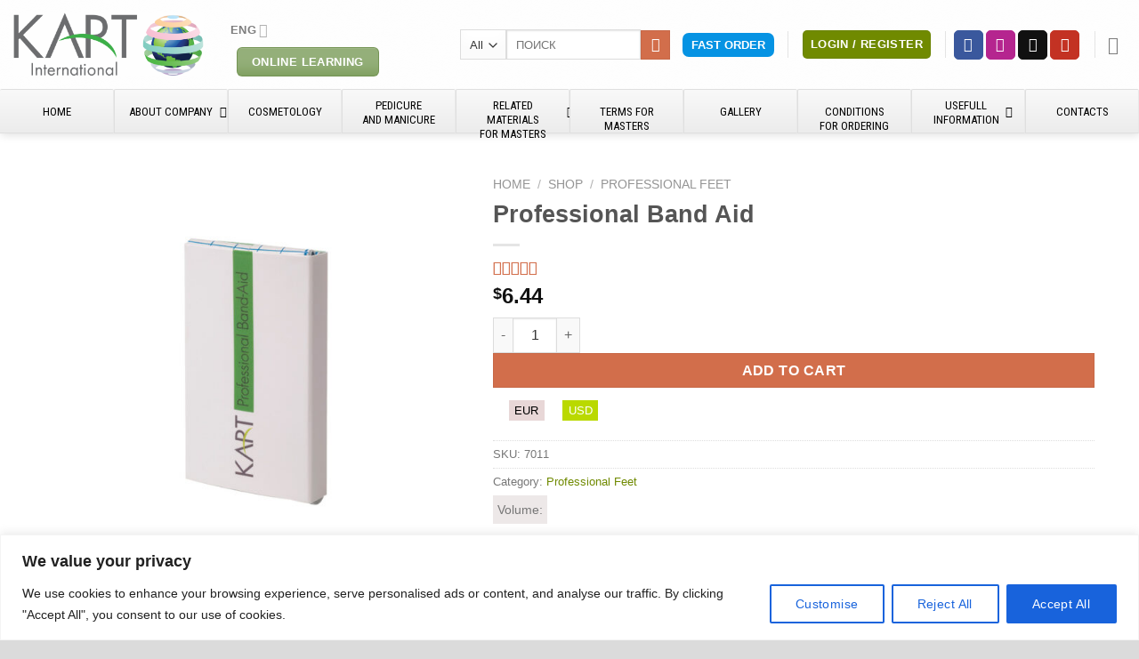

--- FILE ---
content_type: text/html; charset=UTF-8
request_url: https://kart.net.in/en/shop/bakteritsidny-j-plasty-r-dlya-pedikyura
body_size: 44413
content:
<!DOCTYPE html>
<html lang="en-US" prefix="og: https://ogp.me/ns#" class="loading-site no-js">
<head>
	<meta charset="UTF-8" />
	<link rel="profile" href="https://gmpg.org/xfn/11" />
	<link rel="pingback" href="https://kart.net.in/xmlrpc.php" />

	<script>(function(html){html.className = html.className.replace(/\bno-js\b/,'js')})(document.documentElement);</script>
	<style>img:is([sizes="auto" i], [sizes^="auto," i]) { contain-intrinsic-size: 3000px 1500px }</style>
	<link rel="alternate" hreflang="ru" href="https://kart.net.in/shop/bakteritsidny-j-plasty-r-dlya-pedikyura" />
<link rel="alternate" hreflang="en" href="https://kart.net.in/en/shop/bakteritsidny-j-plasty-r-dlya-pedikyura" />
<link rel="alternate" hreflang="x-default" href="https://kart.net.in/shop/bakteritsidny-j-plasty-r-dlya-pedikyura" />
<!-- This site has installed PayPal for WooCommerce v4.5.19 - https://www.angelleye.com/product/woocommerce-paypal-plugin/ -->
<meta name="viewport" content="width=device-width, initial-scale=1" />
<!-- Search Engine Optimization by Rank Math PRO - https://rankmath.com/ -->
<title>Professional Band Aid - Косметика КАРТ</title>
<meta name="robots" content="index, follow, max-snippet:-1, max-video-preview:-1, max-image-preview:large"/>
<link rel="canonical" href="https://kart.net.in/en/shop/bakteritsidny-j-plasty-r-dlya-pedikyura" />
<meta property="og:locale" content="en_US" />
<meta property="og:type" content="product" />
<meta property="og:title" content="Professional Band Aid - Косметика КАРТ" />
<meta property="og:url" content="https://kart.net.in/en/shop/bakteritsidny-j-plasty-r-dlya-pedikyura" />
<meta property="og:site_name" content="Косметика КАРТ" />
<meta property="og:updated_time" content="2022-12-24T21:48:38+03:00" />
<meta property="og:image" content="https://kart.net.in/wp-content/uploads/2013/11/Professional-Bandaid-1.jpg" />
<meta property="og:image:secure_url" content="https://kart.net.in/wp-content/uploads/2013/11/Professional-Bandaid-1.jpg" />
<meta property="og:image:width" content="900" />
<meta property="og:image:height" content="900" />
<meta property="og:image:alt" content="Professional Band Aid" />
<meta property="og:image:type" content="image/jpeg" />
<meta property="product:price:amount" content="6.44" />
<meta property="product:price:currency" content="USD" />
<meta property="product:availability" content="instock" />
<meta name="twitter:card" content="summary_large_image" />
<meta name="twitter:title" content="Professional Band Aid - Косметика КАРТ" />
<meta name="twitter:image" content="https://kart.net.in/wp-content/uploads/2013/11/Professional-Bandaid-1.jpg" />
<meta name="twitter:label1" content="Price" />
<meta name="twitter:data1" content="&#036;6.44" />
<meta name="twitter:label2" content="Availability" />
<meta name="twitter:data2" content="In stock" />
<script type="application/ld+json" class="rank-math-schema-pro">{"@context":"https://schema.org","@graph":[{"@type":["HealthAndBeautyBusiness","Organization"],"@id":"https://kart.net.in/en#organization/","name":"\u041a\u043e\u0441\u043c\u0435\u0442\u0438\u043a\u0430 \u041a\u0410\u0420\u0422","url":"https://kart.net.in/en","logo":{"@type":"ImageObject","@id":"https://kart.net.in/en#logo/","url":"https://kart.net.in/wp-content/uploads/2021/05/logo-international.png","contentUrl":"https://kart.net.in/wp-content/uploads/2021/05/logo-international.png","caption":"\u041a\u043e\u0441\u043c\u0435\u0442\u0438\u043a\u0430 \u041a\u0410\u0420\u0422","inLanguage":"en-US","width":"1420","height":"474"},"openingHours":["Monday,Tuesday,Wednesday,Thursday,Friday,Saturday,Sunday 09:00-17:00"],"image":{"@id":"https://kart.net.in/en#logo/"}},{"@type":"WebSite","@id":"https://kart.net.in/en#website/","url":"https://kart.net.in/en","name":"\u041a\u043e\u0441\u043c\u0435\u0442\u0438\u043a\u0430 \u041a\u0410\u0420\u0422","publisher":{"@id":"https://kart.net.in/en#organization/"},"inLanguage":"en-US"},{"@type":"ImageObject","@id":"https://kart.net.in/wp-content/uploads/2013/11/Professional-Bandaid-1.jpg","url":"https://kart.net.in/wp-content/uploads/2013/11/Professional-Bandaid-1.jpg","width":"900","height":"900","caption":"Professional Band Aid","inLanguage":"en-US"},{"@type":"ItemPage","@id":"https://kart.net.in/en/shop/bakteritsidny-j-plasty-r-dlya-pedikyura#webpage","url":"https://kart.net.in/en/shop/bakteritsidny-j-plasty-r-dlya-pedikyura","name":"Professional Band Aid - \u041a\u043e\u0441\u043c\u0435\u0442\u0438\u043a\u0430 \u041a\u0410\u0420\u0422","datePublished":"2013-11-13T20:05:48+03:00","dateModified":"2022-12-24T21:48:38+03:00","isPartOf":{"@id":"https://kart.net.in/en#website/"},"primaryImageOfPage":{"@id":"https://kart.net.in/wp-content/uploads/2013/11/Professional-Bandaid-1.jpg"},"inLanguage":"en-US"},{"@type":"Product","name":"Professional Band Aid - \u041a\u043e\u0441\u043c\u0435\u0442\u0438\u043a\u0430 \u041a\u0410\u0420\u0422","sku":"7011","category":"Professional Feet","mainEntityOfPage":{"@id":"https://kart.net.in/en/shop/bakteritsidny-j-plasty-r-dlya-pedikyura#webpage"},"image":[{"@type":"ImageObject","url":"https://kart.net.in/wp-content/uploads/2013/11/Professional-Bandaid-1.jpg","height":"900","width":"900"}],"aggregateRating":{"@type":"AggregateRating","ratingValue":"5.00","bestRating":"5","ratingCount":"1","reviewCount":"0"},"offers":{"@type":"Offer","price":"6.44","priceCurrency":"USD","priceValidUntil":"2026-12-31","availability":"https://schema.org/InStock","itemCondition":"NewCondition","url":"https://kart.net.in/en/shop/bakteritsidny-j-plasty-r-dlya-pedikyura","seller":{"@type":"Organization","@id":"https://kart.net.in/en/","name":"\u041a\u043e\u0441\u043c\u0435\u0442\u0438\u043a\u0430 \u041a\u0410\u0420\u0422","url":"https://kart.net.in/en","logo":"https://kart.net.in/wp-content/uploads/2021/05/logo-international.png"}},"@id":"https://kart.net.in/en/shop/bakteritsidny-j-plasty-r-dlya-pedikyura#richSnippet"}]}</script>
<!-- /Rank Math WordPress SEO plugin -->

<link rel='dns-prefetch' href='//fonts.googleapis.com' />
<link rel='prefetch' href='https://kart.net.in/wp-content/themes/flatsome/assets/js/flatsome.js?ver=e1ad26bd5672989785e1' />
<link rel='prefetch' href='https://kart.net.in/wp-content/themes/flatsome/assets/js/chunk.slider.js?ver=3.19.12' />
<link rel='prefetch' href='https://kart.net.in/wp-content/themes/flatsome/assets/js/chunk.popups.js?ver=3.19.12' />
<link rel='prefetch' href='https://kart.net.in/wp-content/themes/flatsome/assets/js/chunk.tooltips.js?ver=3.19.12' />
<link rel='prefetch' href='https://kart.net.in/wp-content/themes/flatsome/assets/js/woocommerce.js?ver=dd6035ce106022a74757' />
<link rel="alternate" type="application/rss+xml" title="Косметика КАРТ &raquo; Feed" href="https://kart.net.in/en/feed" />
<link rel="alternate" type="application/rss+xml" title="Косметика КАРТ &raquo; Comments Feed" href="https://kart.net.in/en/comments/feed" />
<link rel="alternate" type="application/rss+xml" title="Косметика КАРТ &raquo; Professional Band Aid Comments Feed" href="https://kart.net.in/en/shop/bakteritsidny-j-plasty-r-dlya-pedikyura/feed" />
<script type="text/javascript">
/* <![CDATA[ */
window._wpemojiSettings = {"baseUrl":"https:\/\/s.w.org\/images\/core\/emoji\/16.0.1\/72x72\/","ext":".png","svgUrl":"https:\/\/s.w.org\/images\/core\/emoji\/16.0.1\/svg\/","svgExt":".svg","source":{"concatemoji":"https:\/\/kart.net.in\/wp-includes\/js\/wp-emoji-release.min.js?ver=6.8.2"}};
/*! This file is auto-generated */
!function(s,n){var o,i,e;function c(e){try{var t={supportTests:e,timestamp:(new Date).valueOf()};sessionStorage.setItem(o,JSON.stringify(t))}catch(e){}}function p(e,t,n){e.clearRect(0,0,e.canvas.width,e.canvas.height),e.fillText(t,0,0);var t=new Uint32Array(e.getImageData(0,0,e.canvas.width,e.canvas.height).data),a=(e.clearRect(0,0,e.canvas.width,e.canvas.height),e.fillText(n,0,0),new Uint32Array(e.getImageData(0,0,e.canvas.width,e.canvas.height).data));return t.every(function(e,t){return e===a[t]})}function u(e,t){e.clearRect(0,0,e.canvas.width,e.canvas.height),e.fillText(t,0,0);for(var n=e.getImageData(16,16,1,1),a=0;a<n.data.length;a++)if(0!==n.data[a])return!1;return!0}function f(e,t,n,a){switch(t){case"flag":return n(e,"\ud83c\udff3\ufe0f\u200d\u26a7\ufe0f","\ud83c\udff3\ufe0f\u200b\u26a7\ufe0f")?!1:!n(e,"\ud83c\udde8\ud83c\uddf6","\ud83c\udde8\u200b\ud83c\uddf6")&&!n(e,"\ud83c\udff4\udb40\udc67\udb40\udc62\udb40\udc65\udb40\udc6e\udb40\udc67\udb40\udc7f","\ud83c\udff4\u200b\udb40\udc67\u200b\udb40\udc62\u200b\udb40\udc65\u200b\udb40\udc6e\u200b\udb40\udc67\u200b\udb40\udc7f");case"emoji":return!a(e,"\ud83e\udedf")}return!1}function g(e,t,n,a){var r="undefined"!=typeof WorkerGlobalScope&&self instanceof WorkerGlobalScope?new OffscreenCanvas(300,150):s.createElement("canvas"),o=r.getContext("2d",{willReadFrequently:!0}),i=(o.textBaseline="top",o.font="600 32px Arial",{});return e.forEach(function(e){i[e]=t(o,e,n,a)}),i}function t(e){var t=s.createElement("script");t.src=e,t.defer=!0,s.head.appendChild(t)}"undefined"!=typeof Promise&&(o="wpEmojiSettingsSupports",i=["flag","emoji"],n.supports={everything:!0,everythingExceptFlag:!0},e=new Promise(function(e){s.addEventListener("DOMContentLoaded",e,{once:!0})}),new Promise(function(t){var n=function(){try{var e=JSON.parse(sessionStorage.getItem(o));if("object"==typeof e&&"number"==typeof e.timestamp&&(new Date).valueOf()<e.timestamp+604800&&"object"==typeof e.supportTests)return e.supportTests}catch(e){}return null}();if(!n){if("undefined"!=typeof Worker&&"undefined"!=typeof OffscreenCanvas&&"undefined"!=typeof URL&&URL.createObjectURL&&"undefined"!=typeof Blob)try{var e="postMessage("+g.toString()+"("+[JSON.stringify(i),f.toString(),p.toString(),u.toString()].join(",")+"));",a=new Blob([e],{type:"text/javascript"}),r=new Worker(URL.createObjectURL(a),{name:"wpTestEmojiSupports"});return void(r.onmessage=function(e){c(n=e.data),r.terminate(),t(n)})}catch(e){}c(n=g(i,f,p,u))}t(n)}).then(function(e){for(var t in e)n.supports[t]=e[t],n.supports.everything=n.supports.everything&&n.supports[t],"flag"!==t&&(n.supports.everythingExceptFlag=n.supports.everythingExceptFlag&&n.supports[t]);n.supports.everythingExceptFlag=n.supports.everythingExceptFlag&&!n.supports.flag,n.DOMReady=!1,n.readyCallback=function(){n.DOMReady=!0}}).then(function(){return e}).then(function(){var e;n.supports.everything||(n.readyCallback(),(e=n.source||{}).concatemoji?t(e.concatemoji):e.wpemoji&&e.twemoji&&(t(e.twemoji),t(e.wpemoji)))}))}((window,document),window._wpemojiSettings);
/* ]]> */
</script>

<link rel='stylesheet' id='woocommerce_views-block-style-css-css' href='https://kart.net.in/wp-content/plugins/woocommerce-views/public/css/style.css?ver=3.1.6' type='text/css' media='all' />
<link rel='stylesheet' id='layerslider-css' href='https://kart.net.in/wp-content/plugins/LayerSlider/assets/static/layerslider/css/layerslider.css?ver=7.14.4' type='text/css' media='all' />
<style id='wp-emoji-styles-inline-css' type='text/css'>

	img.wp-smiley, img.emoji {
		display: inline !important;
		border: none !important;
		box-shadow: none !important;
		height: 1em !important;
		width: 1em !important;
		margin: 0 0.07em !important;
		vertical-align: -0.1em !important;
		background: none !important;
		padding: 0 !important;
	}
</style>
<style id='wp-block-library-inline-css' type='text/css'>
:root{--wp-admin-theme-color:#007cba;--wp-admin-theme-color--rgb:0,124,186;--wp-admin-theme-color-darker-10:#006ba1;--wp-admin-theme-color-darker-10--rgb:0,107,161;--wp-admin-theme-color-darker-20:#005a87;--wp-admin-theme-color-darker-20--rgb:0,90,135;--wp-admin-border-width-focus:2px;--wp-block-synced-color:#7a00df;--wp-block-synced-color--rgb:122,0,223;--wp-bound-block-color:var(--wp-block-synced-color)}@media (min-resolution:192dpi){:root{--wp-admin-border-width-focus:1.5px}}.wp-element-button{cursor:pointer}:root{--wp--preset--font-size--normal:16px;--wp--preset--font-size--huge:42px}:root .has-very-light-gray-background-color{background-color:#eee}:root .has-very-dark-gray-background-color{background-color:#313131}:root .has-very-light-gray-color{color:#eee}:root .has-very-dark-gray-color{color:#313131}:root .has-vivid-green-cyan-to-vivid-cyan-blue-gradient-background{background:linear-gradient(135deg,#00d084,#0693e3)}:root .has-purple-crush-gradient-background{background:linear-gradient(135deg,#34e2e4,#4721fb 50%,#ab1dfe)}:root .has-hazy-dawn-gradient-background{background:linear-gradient(135deg,#faaca8,#dad0ec)}:root .has-subdued-olive-gradient-background{background:linear-gradient(135deg,#fafae1,#67a671)}:root .has-atomic-cream-gradient-background{background:linear-gradient(135deg,#fdd79a,#004a59)}:root .has-nightshade-gradient-background{background:linear-gradient(135deg,#330968,#31cdcf)}:root .has-midnight-gradient-background{background:linear-gradient(135deg,#020381,#2874fc)}.has-regular-font-size{font-size:1em}.has-larger-font-size{font-size:2.625em}.has-normal-font-size{font-size:var(--wp--preset--font-size--normal)}.has-huge-font-size{font-size:var(--wp--preset--font-size--huge)}.has-text-align-center{text-align:center}.has-text-align-left{text-align:left}.has-text-align-right{text-align:right}#end-resizable-editor-section{display:none}.aligncenter{clear:both}.items-justified-left{justify-content:flex-start}.items-justified-center{justify-content:center}.items-justified-right{justify-content:flex-end}.items-justified-space-between{justify-content:space-between}.screen-reader-text{border:0;clip-path:inset(50%);height:1px;margin:-1px;overflow:hidden;padding:0;position:absolute;width:1px;word-wrap:normal!important}.screen-reader-text:focus{background-color:#ddd;clip-path:none;color:#444;display:block;font-size:1em;height:auto;left:5px;line-height:normal;padding:15px 23px 14px;text-decoration:none;top:5px;width:auto;z-index:100000}html :where(.has-border-color){border-style:solid}html :where([style*=border-top-color]){border-top-style:solid}html :where([style*=border-right-color]){border-right-style:solid}html :where([style*=border-bottom-color]){border-bottom-style:solid}html :where([style*=border-left-color]){border-left-style:solid}html :where([style*=border-width]){border-style:solid}html :where([style*=border-top-width]){border-top-style:solid}html :where([style*=border-right-width]){border-right-style:solid}html :where([style*=border-bottom-width]){border-bottom-style:solid}html :where([style*=border-left-width]){border-left-style:solid}html :where(img[class*=wp-image-]){height:auto;max-width:100%}:where(figure){margin:0 0 1em}html :where(.is-position-sticky){--wp-admin--admin-bar--position-offset:var(--wp-admin--admin-bar--height,0px)}@media screen and (max-width:600px){html :where(.is-position-sticky){--wp-admin--admin-bar--position-offset:0px}}
</style>
<link rel='stylesheet' id='mediaelement-css' href='https://kart.net.in/wp-includes/js/mediaelement/mediaelementplayer-legacy.min.css?ver=4.2.17' type='text/css' media='all' />
<link rel='stylesheet' id='wp-mediaelement-css' href='https://kart.net.in/wp-includes/js/mediaelement/wp-mediaelement.min.css?ver=6.8.2' type='text/css' media='all' />
<link rel='stylesheet' id='view_editor_gutenberg_frontend_assets-css' href='https://kart.net.in/wp-content/plugins/toolset-blocks/public/css/views-frontend.css?ver=3.6.18' type='text/css' media='all' />
<style id='view_editor_gutenberg_frontend_assets-inline-css' type='text/css'>
.wpv-sort-list-dropdown.wpv-sort-list-dropdown-style-default > span.wpv-sort-list,.wpv-sort-list-dropdown.wpv-sort-list-dropdown-style-default .wpv-sort-list-item {border-color: #cdcdcd;}.wpv-sort-list-dropdown.wpv-sort-list-dropdown-style-default .wpv-sort-list-item a {color: #444;background-color: #fff;}.wpv-sort-list-dropdown.wpv-sort-list-dropdown-style-default a:hover,.wpv-sort-list-dropdown.wpv-sort-list-dropdown-style-default a:focus {color: #000;background-color: #eee;}.wpv-sort-list-dropdown.wpv-sort-list-dropdown-style-default .wpv-sort-list-item.wpv-sort-list-current a {color: #000;background-color: #eee;}
.wpv-sort-list-dropdown.wpv-sort-list-dropdown-style-default > span.wpv-sort-list,.wpv-sort-list-dropdown.wpv-sort-list-dropdown-style-default .wpv-sort-list-item {border-color: #cdcdcd;}.wpv-sort-list-dropdown.wpv-sort-list-dropdown-style-default .wpv-sort-list-item a {color: #444;background-color: #fff;}.wpv-sort-list-dropdown.wpv-sort-list-dropdown-style-default a:hover,.wpv-sort-list-dropdown.wpv-sort-list-dropdown-style-default a:focus {color: #000;background-color: #eee;}.wpv-sort-list-dropdown.wpv-sort-list-dropdown-style-default .wpv-sort-list-item.wpv-sort-list-current a {color: #000;background-color: #eee;}.wpv-sort-list-dropdown.wpv-sort-list-dropdown-style-grey > span.wpv-sort-list,.wpv-sort-list-dropdown.wpv-sort-list-dropdown-style-grey .wpv-sort-list-item {border-color: #cdcdcd;}.wpv-sort-list-dropdown.wpv-sort-list-dropdown-style-grey .wpv-sort-list-item a {color: #444;background-color: #eeeeee;}.wpv-sort-list-dropdown.wpv-sort-list-dropdown-style-grey a:hover,.wpv-sort-list-dropdown.wpv-sort-list-dropdown-style-grey a:focus {color: #000;background-color: #e5e5e5;}.wpv-sort-list-dropdown.wpv-sort-list-dropdown-style-grey .wpv-sort-list-item.wpv-sort-list-current a {color: #000;background-color: #e5e5e5;}
.wpv-sort-list-dropdown.wpv-sort-list-dropdown-style-default > span.wpv-sort-list,.wpv-sort-list-dropdown.wpv-sort-list-dropdown-style-default .wpv-sort-list-item {border-color: #cdcdcd;}.wpv-sort-list-dropdown.wpv-sort-list-dropdown-style-default .wpv-sort-list-item a {color: #444;background-color: #fff;}.wpv-sort-list-dropdown.wpv-sort-list-dropdown-style-default a:hover,.wpv-sort-list-dropdown.wpv-sort-list-dropdown-style-default a:focus {color: #000;background-color: #eee;}.wpv-sort-list-dropdown.wpv-sort-list-dropdown-style-default .wpv-sort-list-item.wpv-sort-list-current a {color: #000;background-color: #eee;}.wpv-sort-list-dropdown.wpv-sort-list-dropdown-style-grey > span.wpv-sort-list,.wpv-sort-list-dropdown.wpv-sort-list-dropdown-style-grey .wpv-sort-list-item {border-color: #cdcdcd;}.wpv-sort-list-dropdown.wpv-sort-list-dropdown-style-grey .wpv-sort-list-item a {color: #444;background-color: #eeeeee;}.wpv-sort-list-dropdown.wpv-sort-list-dropdown-style-grey a:hover,.wpv-sort-list-dropdown.wpv-sort-list-dropdown-style-grey a:focus {color: #000;background-color: #e5e5e5;}.wpv-sort-list-dropdown.wpv-sort-list-dropdown-style-grey .wpv-sort-list-item.wpv-sort-list-current a {color: #000;background-color: #e5e5e5;}.wpv-sort-list-dropdown.wpv-sort-list-dropdown-style-blue > span.wpv-sort-list,.wpv-sort-list-dropdown.wpv-sort-list-dropdown-style-blue .wpv-sort-list-item {border-color: #0099cc;}.wpv-sort-list-dropdown.wpv-sort-list-dropdown-style-blue .wpv-sort-list-item a {color: #444;background-color: #cbddeb;}.wpv-sort-list-dropdown.wpv-sort-list-dropdown-style-blue a:hover,.wpv-sort-list-dropdown.wpv-sort-list-dropdown-style-blue a:focus {color: #000;background-color: #95bedd;}.wpv-sort-list-dropdown.wpv-sort-list-dropdown-style-blue .wpv-sort-list-item.wpv-sort-list-current a {color: #000;background-color: #95bedd;}
</style>
<link rel='stylesheet' id='contact-form-7-css' href='https://kart.net.in/wp-content/plugins/contact-form-7/includes/css/styles.css?ver=6.0.6' type='text/css' media='all' />
<link rel='stylesheet' id='ubermenu-roboto-condensed-css' href='//fonts.googleapis.com/css?family=Roboto+Condensed%3A%2C300%2C400%2C700&#038;ver=6.8.2' type='text/css' media='all' />
<link rel='stylesheet' id='follow-up-emails-css' href='https://kart.net.in/wp-content/plugins/woocommerce-follow-up-emails/templates/followups.css?ver=4.9.51' type='text/css' media='all' />
<link rel='stylesheet' id='wcml-horizontal-list-0-css' href='//kart.net.in/wp-content/plugins/woocommerce-multilingual/templates/currency-switchers/legacy-list-horizontal/style.css?ver=5.4.5' type='text/css' media='all' />
<style id='wcml-horizontal-list-0-inline-css' type='text/css'>
.product.wcml-horizontal-list li>a {color:#000000;background-color:#e8d7d7;}.product.wcml-horizontal-list li:hover>a, .product.wcml-horizontal-list li:focus>a {color:#ffffff;background-color:#bad900;}.product.wcml-horizontal-list .wcml-cs-active-currency>a {color:#ffffff;background-color:#bad900;}.product.wcml-horizontal-list .wcml-cs-active-currency:hover>a, .product.wcml-horizontal-list .wcml-cs-active-currency:focus>a {color:#000000;background-color:#5fb417;}
</style>
<link rel='stylesheet' id='woocommerce_views_onsale_badge-css' href='https://kart.net.in/wp-content/plugins/woocommerce-views/library/toolset/woocommerce-views/res/css/wcviews-onsalebadge.css?ver=3.1.6' type='text/css' media='all' />
<style id='woocommerce-inline-inline-css' type='text/css'>
.woocommerce form .form-row .required { visibility: visible; }
</style>
<link rel='stylesheet' id='wpml-menu-item-0-css' href='https://kart.net.in/wp-content/plugins/sitepress-multilingual-cms/templates/language-switchers/menu-item/style.min.css?ver=1' type='text/css' media='all' />
<link rel='stylesheet' id='brands-styles-css' href='https://kart.net.in/wp-content/plugins/woocommerce/assets/css/brands.css?ver=9.8.5' type='text/css' media='all' />
<link rel='stylesheet' id='recent-posts-widget-with-thumbnails-public-style-css' href='https://kart.net.in/wp-content/plugins/recent-posts-widget-with-thumbnails/public.css?ver=7.1.1' type='text/css' media='all' />
<style id='akismet-widget-style-inline-css' type='text/css'>

			.a-stats {
				--akismet-color-mid-green: #357b49;
				--akismet-color-white: #fff;
				--akismet-color-light-grey: #f6f7f7;

				max-width: 350px;
				width: auto;
			}

			.a-stats * {
				all: unset;
				box-sizing: border-box;
			}

			.a-stats strong {
				font-weight: 600;
			}

			.a-stats a.a-stats__link,
			.a-stats a.a-stats__link:visited,
			.a-stats a.a-stats__link:active {
				background: var(--akismet-color-mid-green);
				border: none;
				box-shadow: none;
				border-radius: 8px;
				color: var(--akismet-color-white);
				cursor: pointer;
				display: block;
				font-family: -apple-system, BlinkMacSystemFont, 'Segoe UI', 'Roboto', 'Oxygen-Sans', 'Ubuntu', 'Cantarell', 'Helvetica Neue', sans-serif;
				font-weight: 500;
				padding: 12px;
				text-align: center;
				text-decoration: none;
				transition: all 0.2s ease;
			}

			/* Extra specificity to deal with TwentyTwentyOne focus style */
			.widget .a-stats a.a-stats__link:focus {
				background: var(--akismet-color-mid-green);
				color: var(--akismet-color-white);
				text-decoration: none;
			}

			.a-stats a.a-stats__link:hover {
				filter: brightness(110%);
				box-shadow: 0 4px 12px rgba(0, 0, 0, 0.06), 0 0 2px rgba(0, 0, 0, 0.16);
			}

			.a-stats .count {
				color: var(--akismet-color-white);
				display: block;
				font-size: 1.5em;
				line-height: 1.4;
				padding: 0 13px;
				white-space: nowrap;
			}
		
</style>
<link rel='stylesheet' id='dashicons-css' href='https://kart.net.in/wp-includes/css/dashicons.min.css?ver=6.8.2' type='text/css' media='all' />
<link rel='stylesheet' id='toolset-select2-css-css' href='https://kart.net.in/wp-content/plugins/cred-frontend-editor/vendor/toolset/toolset-common/res/lib/select2/select2.css?ver=6.8.2' type='text/css' media='screen' />
<link rel='stylesheet' id='toolset-maps-fixes-css' href='//kart.net.in/wp-content/plugins/toolset-maps/resources/css/toolset_maps_fixes.css?ver=2.1.3' type='text/css' media='all' />
<style id='vtmin-inline-css-inline-css' type='text/css'>

		/*CSS for Mimimum Error Msg Display*/
            table.shop_table {clear:left} /*woo-only override, for table following msgs on cart page, but css also hits the same table on checkout page(no effect)*/
            div.vtmin-error {
              margin: 30px 0 0 0%;  /* v1.09.8 */
              /* v1.09.8 */
              /* margin: 30px 0 0 -15%; */
              /* width: 120%; */                
              width: 100%;   /* v1.09.8 */
              background-color: #FFEBE8;
              border-color: #CC0000;
              padding: 5px 0.6em;
              border-radius: 3px 3px 3px 3px;
              border-style: solid;
              border-width: 1px;
              line-height: 12px;
              font-size:10px;
              height:auto;
              float:left;
            }
            /* TEST TEST TEST TEST*********************************/
            /*div.vtmin-error p {  color:red; } */
            
            div.vtmin-error p {font-size:14px;line-height: 18px;}
            div.vtmin-error .error-title {
              color: red;
              font-size: 12px;
              letter-spacing: 0.1em;
              line-height: 2.6em;
              padding-bottom: 2px;
              text-decoration: underline;
              text-transform: uppercase;
            }
            div.vtmin-error .black-font {color:black;}
            div.vtmin-error .errmsg-begin {color:black;margin-left:20px;}
            div.vtmin-error .black-font-italic {color:black; font-style:italic;}
            div.vtmin-error .red-font-italic {color:red; font-style:italic;}
            div.vtmin-error .errmsg-text {color:blue;}
            div.vtmin-error .errmsg-amt-current,
            div.vtmin-error .errmsg-amt-required {  
              font-style:italic;
              }
             
             
             /* ***************************************************************** */
             /* TABLE FORMAT ERROR MSG AREA  */
             /* ***************************************************************** */
            div.vtmin-error #table-error-messages {float:left; color:black; width:100%;}
            div.vtmin-error .table-titles {float:left; width:100%; margin-top:15px;}
            div.vtmin-error .product-column {float:left; width:42%; }
            div.vtmin-error .quantity-column {float:left; width:18%; }
            div.vtmin-error .price-column {float:left; width:15%; } 
            div.vtmin-error .total-column {float:left; /*width:25%; */}
            div.vtmin-error .product-column-title, 
            div.vtmin-error .quantity-column-title, 
            div.vtmin-error .price-column-title, 
            div.vtmin-error .total-column-title {
              text-decoration:underline; 
              } 
            div.vtmin-error .quantity-column-total, 
            div.vtmin-error .total-column-total {
              text-decoration:overline; font-weight:bold; font-style:italic; width:auto;
              }
            div.vtmin-error .table-error-msg {color:blue; float:left; margin:3px 0 3px 20px; font-size:16px;} 
            div.vtmin-error .bold-this {font-weight:bold}
             
            div.vtmin-error .table-msg-line {float:left; width:100%;}
            div.vtmin-error .table-totals-line {float:left; width:100%;}
            div.vtmin-error .table-text-line {float:left; width:100%;}
            
            div.vtmin-error .rule-id {font-size:10px;margin-left:5px;color:black;}
             
            /*2.0.0a begin*/           
                                        
            div#line-cnt1,
            div#line-cnt2,
            div#line-cnt3,
            div#line-cnt4,
            div#line-cnt5,
            div#line-cnt6,
            div#line-cnt7,
            div#line-cnt8,
            div#line-cnt9,
            div#line-cnt10,
            div#line-cnt11,
            div#line-cnt12,
            div#line-cnt13,
            div#line-cnt14,
            div#line-cnt15,
            div#line-cnt16,
            div#line-cnt17,
            div#line-cnt18,
            div#line-cnt19,
            div#line-cnt20 {height:auto;}             
            /*2.0.0a end*/ 
             
            /*alternating colors for rule groups*/
            
            div.vtmin-error .color-grp0 {color:RGB(197, 3, 3);}  /*dark red*/
            div.vtmin-error .color-grp1 {color:RGB(197, 3, 3);}  /*dark red*/
            div.vtmin-error .color-grp2 {color:RGB(197, 3, 3);}  /*dark red*/
            div.vtmin-error .color-grp3 {color:RGB(197, 3, 3);}  /*dark red*/
            div.vtmin-error .color-grp4 {color:RGB(197, 3, 3);}  /*dark red*/
            div.vtmin-error .color-grp5 {color:RGB(197, 3, 3);}  /*dark red*/
            div.vtmin-error .color-grp6 {color:RGB(197, 3, 3);}  /*dark red*/
            div.vtmin-error .color-grp7 {color:RGB(197, 3, 3);}  /*dark red*/
            div.vtmin-error .color-grp8 {color:RGB(197, 3, 3);}  /*dark red*/
            div.vtmin-error .color-grp9 {color:RGB(197, 3, 3);}  /*dark red*/
            div.vtmin-error .color-grp10 {color:RGB(197, 3, 3);}  /*dark red*/
            div.vtmin-error .color-grp11 {color:RGB(197, 3, 3);}  /*dark red*/
            div.vtmin-error .color-grp12 {color:RGB(197, 3, 3);}  /*dark red*/
            div.vtmin-error .color-grp13 {color:RGB(197, 3, 3);}  /*dark red*/
            div.vtmin-error .color-grp14 {color:RGB(197, 3, 3);}  /*dark red*/
            div.vtmin-error .color-grp15 {color:RGB(197, 3, 3);}  /*dark red*/
            div.vtmin-error .color-grp16 {color:RGB(197, 3, 3);}  /*dark red*/
            div.vtmin-error .color-grp17 {color:RGB(197, 3, 3);}  /*dark red*/
            div.vtmin-error .color-grp18 {color:RGB(197, 3, 3);}  /*dark red*/
            div.vtmin-error .color-grp19 {color:RGB(197, 3, 3);}  /*dark red*/
            div.vtmin-error .color-grp20 {color:RGB(197, 3, 3);}  /*dark red*/
            div.vtmin-error .color-xgrp1 {color:RGB(0, 255, 5);}  /*neon green*/            
            div.vtmin-error .color-xgrp2 {color:RGB(255, 93, 0);}  /*orange*/
            div.vtmin-error .color-xgrp3 {color:RGB(0, 115, 2);}  /*dark green*/
            div.vtmin-error .color-xgrp4 {color:RGB(244, 56, 56);}  /*light red*/
            div.vtmin-error .color-xgrp5 {color:RGB(255, 200, 0);}  /*ochre*/ 
            div.vtmin-error .color-xgrp6 {color:RGB(74, 178, 255);}  /*light blue*/
            div.vtmin-error .color-xgrp7 {color:RGB(37, 163, 162);}  /*dark teal*/                        
            div.vtmin-error .color-xgrp8 {color:RGB(47, 255, 253);}  /*light teal*/
            div.vtmin-error .color-xgrp9 {color:RGB(72, 157, 74);}  /*med green*/
            div.vtmin-error .color-xgrp10 {color:RGB(142, 146, 144);}  /*med grey*/            
            div.vtmin-error .color-xgrp11 {color:RGB(5, 71, 119);}  /*dark blue*/           
            div.vtmin-error .color-xgrp12 {color:RGB(0,0,0);}  /*black*/
           
</style>
<link rel='stylesheet' id='gobit-css-css' href='https://kart.net.in/wp-content/plugins/woocommerce-gateway-gobit/assets/css/gobit.css?ver=2.0.2' type='text/css' media='all' />
<link rel='stylesheet' id='ubermenu-css' href='https://kart.net.in/wp-content/plugins/ubermenu/pro/assets/css/ubermenu.min.css?ver=3.8.5' type='text/css' media='all' />
<link rel='stylesheet' id='ubermenu-silver-tabs-css' href='https://kart.net.in/wp-content/plugins/ubermenu/pro/assets/css/skins/silvertabs.css?ver=6.8.2' type='text/css' media='all' />
<link rel='stylesheet' id='ubermenu-clean-white-css' href='https://kart.net.in/wp-content/plugins/ubermenu/pro/assets/css/skins/cleanwhite.css?ver=6.8.2' type='text/css' media='all' />
<link rel='stylesheet' id='ubermenu-font-awesome-all-css' href='https://kart.net.in/wp-content/plugins/ubermenu/assets/fontawesome/css/all.min.css?ver=6.8.2' type='text/css' media='all' />
<link rel='stylesheet' id='flatsome-main-css' href='https://kart.net.in/wp-content/themes/flatsome/assets/css/flatsome.css?ver=3.19.12' type='text/css' media='all' />
<style id='flatsome-main-inline-css' type='text/css'>
@font-face {
				font-family: "fl-icons";
				font-display: block;
				src: url(https://kart.net.in/wp-content/themes/flatsome/assets/css/icons/fl-icons.eot?v=3.19.12);
				src:
					url(https://kart.net.in/wp-content/themes/flatsome/assets/css/icons/fl-icons.eot#iefix?v=3.19.12) format("embedded-opentype"),
					url(https://kart.net.in/wp-content/themes/flatsome/assets/css/icons/fl-icons.woff2?v=3.19.12) format("woff2"),
					url(https://kart.net.in/wp-content/themes/flatsome/assets/css/icons/fl-icons.ttf?v=3.19.12) format("truetype"),
					url(https://kart.net.in/wp-content/themes/flatsome/assets/css/icons/fl-icons.woff?v=3.19.12) format("woff"),
					url(https://kart.net.in/wp-content/themes/flatsome/assets/css/icons/fl-icons.svg?v=3.19.12#fl-icons) format("svg");
			}
</style>
<link rel='stylesheet' id='flatsome-shop-css' href='https://kart.net.in/wp-content/themes/flatsome/assets/css/flatsome-shop.css?ver=3.19.12' type='text/css' media='all' />
<link rel='stylesheet' id='flatsome-style-css' href='https://kart.net.in/wp-content/themes/flatsome-child/style.css?ver=3.0' type='text/css' media='all' />
<link rel='stylesheet' id='festi-user-role-prices-styles-css' href='//kart.net.in/wp-content/plugins/woocommerce-prices-by-user-role/static/styles/frontend/style.css?ver=5.1.4' type='text/css' media='all' />
<script type="text/javascript" src="https://kart.net.in/wp-content/plugins/toolset-blocks/vendor/toolset/common-es/public/toolset-common-es-frontend.js?ver=174000" id="toolset-common-es-frontend-js"></script>
<script type="text/javascript" src="https://kart.net.in/wp-includes/js/jquery/jquery.min.js?ver=3.7.1" id="jquery-core-js"></script>
<script type="text/javascript" src="https://kart.net.in/wp-includes/js/jquery/jquery-migrate.min.js?ver=3.4.1" id="jquery-migrate-js"></script>
<script type="text/javascript" id="wpml-cookie-js-extra">
/* <![CDATA[ */
var wpml_cookies = {"wp-wpml_current_language":{"value":"en","expires":1,"path":"\/"}};
var wpml_cookies = {"wp-wpml_current_language":{"value":"en","expires":1,"path":"\/"}};
/* ]]> */
</script>
<script type="text/javascript" src="https://kart.net.in/wp-content/plugins/sitepress-multilingual-cms/res/js/cookies/language-cookie.js?ver=474000" id="wpml-cookie-js" defer="defer" data-wp-strategy="defer"></script>
<script type="text/javascript" id="cookie-law-info-js-extra">
/* <![CDATA[ */
var _ckyConfig = {"_ipData":[],"_assetsURL":"https:\/\/kart.net.in\/wp-content\/plugins\/cookie-law-info\/lite\/frontend\/images\/","_publicURL":"https:\/\/kart.net.in","_expiry":"365","_categories":[{"name":"Necessary","slug":"necessary","isNecessary":true,"ccpaDoNotSell":true,"cookies":[],"active":true,"defaultConsent":{"gdpr":true,"ccpa":true}},{"name":"Functional","slug":"functional","isNecessary":false,"ccpaDoNotSell":true,"cookies":[],"active":true,"defaultConsent":{"gdpr":false,"ccpa":false}},{"name":"Analytics","slug":"analytics","isNecessary":false,"ccpaDoNotSell":true,"cookies":[],"active":true,"defaultConsent":{"gdpr":false,"ccpa":false}},{"name":"Performance","slug":"performance","isNecessary":false,"ccpaDoNotSell":true,"cookies":[],"active":true,"defaultConsent":{"gdpr":false,"ccpa":false}},{"name":"Advertisement","slug":"advertisement","isNecessary":false,"ccpaDoNotSell":true,"cookies":[],"active":true,"defaultConsent":{"gdpr":false,"ccpa":false}}],"_activeLaw":"gdpr","_rootDomain":"","_block":"1","_showBanner":"1","_bannerConfig":{"settings":{"type":"banner","preferenceCenterType":"popup","position":"bottom","applicableLaw":"gdpr"},"behaviours":{"reloadBannerOnAccept":false,"loadAnalyticsByDefault":false,"animations":{"onLoad":"animate","onHide":"sticky"}},"config":{"revisitConsent":{"status":false,"tag":"revisit-consent","position":"bottom-left","meta":{"url":"#"},"styles":{"background-color":"#0056A7"},"elements":{"title":{"type":"text","tag":"revisit-consent-title","status":true,"styles":{"color":"#0056a7"}}}},"preferenceCenter":{"toggle":{"status":true,"tag":"detail-category-toggle","type":"toggle","states":{"active":{"styles":{"background-color":"#1863DC"}},"inactive":{"styles":{"background-color":"#D0D5D2"}}}}},"categoryPreview":{"status":false,"toggle":{"status":true,"tag":"detail-category-preview-toggle","type":"toggle","states":{"active":{"styles":{"background-color":"#1863DC"}},"inactive":{"styles":{"background-color":"#D0D5D2"}}}}},"videoPlaceholder":{"status":true,"styles":{"background-color":"#000000","border-color":"#000000","color":"#ffffff"}},"readMore":{"status":false,"tag":"readmore-button","type":"link","meta":{"noFollow":true,"newTab":true},"styles":{"color":"#1863DC","background-color":"transparent","border-color":"transparent"}},"auditTable":{"status":true},"optOption":{"status":true,"toggle":{"status":true,"tag":"optout-option-toggle","type":"toggle","states":{"active":{"styles":{"background-color":"#1863dc"}},"inactive":{"styles":{"background-color":"#FFFFFF"}}}}}}},"_version":"3.2.10","_logConsent":"1","_tags":[{"tag":"accept-button","styles":{"color":"#FFFFFF","background-color":"#1863DC","border-color":"#1863DC"}},{"tag":"reject-button","styles":{"color":"#1863DC","background-color":"transparent","border-color":"#1863DC"}},{"tag":"settings-button","styles":{"color":"#1863DC","background-color":"transparent","border-color":"#1863DC"}},{"tag":"readmore-button","styles":{"color":"#1863DC","background-color":"transparent","border-color":"transparent"}},{"tag":"donotsell-button","styles":{"color":"#1863DC","background-color":"transparent","border-color":"transparent"}},{"tag":"accept-button","styles":{"color":"#FFFFFF","background-color":"#1863DC","border-color":"#1863DC"}},{"tag":"revisit-consent","styles":{"background-color":"#0056A7"}}],"_shortCodes":[{"key":"cky_readmore","content":"<a href=\"#\" class=\"cky-policy\" aria-label=\"Cookie Policy\" target=\"_blank\" rel=\"noopener\" data-cky-tag=\"readmore-button\">Cookie Policy<\/a>","tag":"readmore-button","status":false,"attributes":{"rel":"nofollow","target":"_blank"}},{"key":"cky_show_desc","content":"<button class=\"cky-show-desc-btn\" data-cky-tag=\"show-desc-button\" aria-label=\"Show more\">Show more<\/button>","tag":"show-desc-button","status":true,"attributes":[]},{"key":"cky_hide_desc","content":"<button class=\"cky-show-desc-btn\" data-cky-tag=\"hide-desc-button\" aria-label=\"Show less\">Show less<\/button>","tag":"hide-desc-button","status":true,"attributes":[]},{"key":"cky_category_toggle_label","content":"[cky_{{status}}_category_label] [cky_preference_{{category_slug}}_title]","tag":"","status":true,"attributes":[]},{"key":"cky_enable_category_label","content":"Enable","tag":"","status":true,"attributes":[]},{"key":"cky_disable_category_label","content":"Disable","tag":"","status":true,"attributes":[]},{"key":"cky_video_placeholder","content":"<div class=\"video-placeholder-normal\" data-cky-tag=\"video-placeholder\" id=\"[UNIQUEID]\"><p class=\"video-placeholder-text-normal\" data-cky-tag=\"placeholder-title\">Please accept cookies to access this content<\/p><\/div>","tag":"","status":true,"attributes":[]},{"key":"cky_enable_optout_label","content":"Enable","tag":"","status":true,"attributes":[]},{"key":"cky_disable_optout_label","content":"Disable","tag":"","status":true,"attributes":[]},{"key":"cky_optout_toggle_label","content":"[cky_{{status}}_optout_label] [cky_optout_option_title]","tag":"","status":true,"attributes":[]},{"key":"cky_optout_option_title","content":"Do Not Sell or Share My Personal Information","tag":"","status":true,"attributes":[]},{"key":"cky_optout_close_label","content":"Close","tag":"","status":true,"attributes":[]}],"_rtl":"","_language":"en","_providersToBlock":[]};
var _ckyStyles = {"css":".cky-overlay{background: #000000; opacity: 0.4; position: fixed; top: 0; left: 0; width: 100%; height: 100%; z-index: 99999999;}.cky-hide{display: none;}.cky-btn-revisit-wrapper{display: flex; align-items: center; justify-content: center; background: #0056a7; width: 45px; height: 45px; border-radius: 50%; position: fixed; z-index: 999999; cursor: pointer;}.cky-revisit-bottom-left{bottom: 15px; left: 15px;}.cky-revisit-bottom-right{bottom: 15px; right: 15px;}.cky-btn-revisit-wrapper .cky-btn-revisit{display: flex; align-items: center; justify-content: center; background: none; border: none; cursor: pointer; position: relative; margin: 0; padding: 0;}.cky-btn-revisit-wrapper .cky-btn-revisit img{max-width: fit-content; margin: 0; height: 30px; width: 30px;}.cky-revisit-bottom-left:hover::before{content: attr(data-tooltip); position: absolute; background: #4e4b66; color: #ffffff; left: calc(100% + 7px); font-size: 12px; line-height: 16px; width: max-content; padding: 4px 8px; border-radius: 4px;}.cky-revisit-bottom-left:hover::after{position: absolute; content: \"\"; border: 5px solid transparent; left: calc(100% + 2px); border-left-width: 0; border-right-color: #4e4b66;}.cky-revisit-bottom-right:hover::before{content: attr(data-tooltip); position: absolute; background: #4e4b66; color: #ffffff; right: calc(100% + 7px); font-size: 12px; line-height: 16px; width: max-content; padding: 4px 8px; border-radius: 4px;}.cky-revisit-bottom-right:hover::after{position: absolute; content: \"\"; border: 5px solid transparent; right: calc(100% + 2px); border-right-width: 0; border-left-color: #4e4b66;}.cky-revisit-hide{display: none;}.cky-consent-container{position: fixed; width: 100%; box-sizing: border-box; z-index: 9999999;}.cky-consent-container .cky-consent-bar{background: #ffffff; border: 1px solid; padding: 16.5px 24px; box-shadow: 0 -1px 10px 0 #acabab4d;}.cky-banner-bottom{bottom: 0; left: 0;}.cky-banner-top{top: 0; left: 0;}.cky-custom-brand-logo-wrapper .cky-custom-brand-logo{width: 100px; height: auto; margin: 0 0 12px 0;}.cky-notice .cky-title{color: #212121; font-weight: 700; font-size: 18px; line-height: 24px; margin: 0 0 12px 0;}.cky-notice-group{display: flex; justify-content: space-between; align-items: center; font-size: 14px; line-height: 24px; font-weight: 400;}.cky-notice-des *,.cky-preference-content-wrapper *,.cky-accordion-header-des *,.cky-gpc-wrapper .cky-gpc-desc *{font-size: 14px;}.cky-notice-des{color: #212121; font-size: 14px; line-height: 24px; font-weight: 400;}.cky-notice-des img{height: 25px; width: 25px;}.cky-consent-bar .cky-notice-des p,.cky-gpc-wrapper .cky-gpc-desc p,.cky-preference-body-wrapper .cky-preference-content-wrapper p,.cky-accordion-header-wrapper .cky-accordion-header-des p,.cky-cookie-des-table li div:last-child p{color: inherit; margin-top: 0; overflow-wrap: break-word;}.cky-notice-des P:last-child,.cky-preference-content-wrapper p:last-child,.cky-cookie-des-table li div:last-child p:last-child,.cky-gpc-wrapper .cky-gpc-desc p:last-child{margin-bottom: 0;}.cky-notice-des a.cky-policy,.cky-notice-des button.cky-policy{font-size: 14px; color: #1863dc; white-space: nowrap; cursor: pointer; background: transparent; border: 1px solid; text-decoration: underline;}.cky-notice-des button.cky-policy{padding: 0;}.cky-notice-des a.cky-policy:focus-visible,.cky-notice-des button.cky-policy:focus-visible,.cky-preference-content-wrapper .cky-show-desc-btn:focus-visible,.cky-accordion-header .cky-accordion-btn:focus-visible,.cky-preference-header .cky-btn-close:focus-visible,.cky-switch input[type=\"checkbox\"]:focus-visible,.cky-footer-wrapper a:focus-visible,.cky-btn:focus-visible{outline: 2px solid #1863dc; outline-offset: 2px;}.cky-btn:focus:not(:focus-visible),.cky-accordion-header .cky-accordion-btn:focus:not(:focus-visible),.cky-preference-content-wrapper .cky-show-desc-btn:focus:not(:focus-visible),.cky-btn-revisit-wrapper .cky-btn-revisit:focus:not(:focus-visible),.cky-preference-header .cky-btn-close:focus:not(:focus-visible),.cky-consent-bar .cky-banner-btn-close:focus:not(:focus-visible){outline: 0;}button.cky-show-desc-btn:not(:hover):not(:active){color: #1863dc; background: transparent;}button.cky-accordion-btn:not(:hover):not(:active),button.cky-banner-btn-close:not(:hover):not(:active),button.cky-btn-close:not(:hover):not(:active),button.cky-btn-revisit:not(:hover):not(:active){background: transparent;}.cky-consent-bar button:hover,.cky-modal.cky-modal-open button:hover,.cky-consent-bar button:focus,.cky-modal.cky-modal-open button:focus{text-decoration: none;}.cky-notice-btn-wrapper{display: flex; justify-content: center; align-items: center; margin-left: 15px;}.cky-notice-btn-wrapper .cky-btn{text-shadow: none; box-shadow: none;}.cky-btn{font-size: 14px; font-family: inherit; line-height: 24px; padding: 8px 27px; font-weight: 500; margin: 0 8px 0 0; border-radius: 2px; white-space: nowrap; cursor: pointer; text-align: center; text-transform: none; min-height: 0;}.cky-btn:hover{opacity: 0.8;}.cky-btn-customize{color: #1863dc; background: transparent; border: 2px solid #1863dc;}.cky-btn-reject{color: #1863dc; background: transparent; border: 2px solid #1863dc;}.cky-btn-accept{background: #1863dc; color: #ffffff; border: 2px solid #1863dc;}.cky-btn:last-child{margin-right: 0;}@media (max-width: 768px){.cky-notice-group{display: block;}.cky-notice-btn-wrapper{margin-left: 0;}.cky-notice-btn-wrapper .cky-btn{flex: auto; max-width: 100%; margin-top: 10px; white-space: unset;}}@media (max-width: 576px){.cky-notice-btn-wrapper{flex-direction: column;}.cky-custom-brand-logo-wrapper, .cky-notice .cky-title, .cky-notice-des, .cky-notice-btn-wrapper{padding: 0 28px;}.cky-consent-container .cky-consent-bar{padding: 16.5px 0;}.cky-notice-des{max-height: 40vh; overflow-y: scroll;}.cky-notice-btn-wrapper .cky-btn{width: 100%; padding: 8px; margin-right: 0;}.cky-notice-btn-wrapper .cky-btn-accept{order: 1;}.cky-notice-btn-wrapper .cky-btn-reject{order: 3;}.cky-notice-btn-wrapper .cky-btn-customize{order: 2;}}@media (max-width: 425px){.cky-custom-brand-logo-wrapper, .cky-notice .cky-title, .cky-notice-des, .cky-notice-btn-wrapper{padding: 0 24px;}.cky-notice-btn-wrapper{flex-direction: column;}.cky-btn{width: 100%; margin: 10px 0 0 0;}.cky-notice-btn-wrapper .cky-btn-customize{order: 2;}.cky-notice-btn-wrapper .cky-btn-reject{order: 3;}.cky-notice-btn-wrapper .cky-btn-accept{order: 1; margin-top: 16px;}}@media (max-width: 352px){.cky-notice .cky-title{font-size: 16px;}.cky-notice-des *{font-size: 12px;}.cky-notice-des, .cky-btn{font-size: 12px;}}.cky-modal.cky-modal-open{display: flex; visibility: visible; -webkit-transform: translate(-50%, -50%); -moz-transform: translate(-50%, -50%); -ms-transform: translate(-50%, -50%); -o-transform: translate(-50%, -50%); transform: translate(-50%, -50%); top: 50%; left: 50%; transition: all 1s ease;}.cky-modal{box-shadow: 0 32px 68px rgba(0, 0, 0, 0.3); margin: 0 auto; position: fixed; max-width: 100%; background: #ffffff; top: 50%; box-sizing: border-box; border-radius: 6px; z-index: 999999999; color: #212121; -webkit-transform: translate(-50%, 100%); -moz-transform: translate(-50%, 100%); -ms-transform: translate(-50%, 100%); -o-transform: translate(-50%, 100%); transform: translate(-50%, 100%); visibility: hidden; transition: all 0s ease;}.cky-preference-center{max-height: 79vh; overflow: hidden; width: 845px; overflow: hidden; flex: 1 1 0; display: flex; flex-direction: column; border-radius: 6px;}.cky-preference-header{display: flex; align-items: center; justify-content: space-between; padding: 22px 24px; border-bottom: 1px solid;}.cky-preference-header .cky-preference-title{font-size: 18px; font-weight: 700; line-height: 24px;}.cky-preference-header .cky-btn-close{margin: 0; cursor: pointer; vertical-align: middle; padding: 0; background: none; border: none; width: auto; height: auto; min-height: 0; line-height: 0; text-shadow: none; box-shadow: none;}.cky-preference-header .cky-btn-close img{margin: 0; height: 10px; width: 10px;}.cky-preference-body-wrapper{padding: 0 24px; flex: 1; overflow: auto; box-sizing: border-box;}.cky-preference-content-wrapper,.cky-gpc-wrapper .cky-gpc-desc{font-size: 14px; line-height: 24px; font-weight: 400; padding: 12px 0;}.cky-preference-content-wrapper{border-bottom: 1px solid;}.cky-preference-content-wrapper img{height: 25px; width: 25px;}.cky-preference-content-wrapper .cky-show-desc-btn{font-size: 14px; font-family: inherit; color: #1863dc; text-decoration: none; line-height: 24px; padding: 0; margin: 0; white-space: nowrap; cursor: pointer; background: transparent; border-color: transparent; text-transform: none; min-height: 0; text-shadow: none; box-shadow: none;}.cky-accordion-wrapper{margin-bottom: 10px;}.cky-accordion{border-bottom: 1px solid;}.cky-accordion:last-child{border-bottom: none;}.cky-accordion .cky-accordion-item{display: flex; margin-top: 10px;}.cky-accordion .cky-accordion-body{display: none;}.cky-accordion.cky-accordion-active .cky-accordion-body{display: block; padding: 0 22px; margin-bottom: 16px;}.cky-accordion-header-wrapper{cursor: pointer; width: 100%;}.cky-accordion-item .cky-accordion-header{display: flex; justify-content: space-between; align-items: center;}.cky-accordion-header .cky-accordion-btn{font-size: 16px; font-family: inherit; color: #212121; line-height: 24px; background: none; border: none; font-weight: 700; padding: 0; margin: 0; cursor: pointer; text-transform: none; min-height: 0; text-shadow: none; box-shadow: none;}.cky-accordion-header .cky-always-active{color: #008000; font-weight: 600; line-height: 24px; font-size: 14px;}.cky-accordion-header-des{font-size: 14px; line-height: 24px; margin: 10px 0 16px 0;}.cky-accordion-chevron{margin-right: 22px; position: relative; cursor: pointer;}.cky-accordion-chevron-hide{display: none;}.cky-accordion .cky-accordion-chevron i::before{content: \"\"; position: absolute; border-right: 1.4px solid; border-bottom: 1.4px solid; border-color: inherit; height: 6px; width: 6px; -webkit-transform: rotate(-45deg); -moz-transform: rotate(-45deg); -ms-transform: rotate(-45deg); -o-transform: rotate(-45deg); transform: rotate(-45deg); transition: all 0.2s ease-in-out; top: 8px;}.cky-accordion.cky-accordion-active .cky-accordion-chevron i::before{-webkit-transform: rotate(45deg); -moz-transform: rotate(45deg); -ms-transform: rotate(45deg); -o-transform: rotate(45deg); transform: rotate(45deg);}.cky-audit-table{background: #f4f4f4; border-radius: 6px;}.cky-audit-table .cky-empty-cookies-text{color: inherit; font-size: 12px; line-height: 24px; margin: 0; padding: 10px;}.cky-audit-table .cky-cookie-des-table{font-size: 12px; line-height: 24px; font-weight: normal; padding: 15px 10px; border-bottom: 1px solid; border-bottom-color: inherit; margin: 0;}.cky-audit-table .cky-cookie-des-table:last-child{border-bottom: none;}.cky-audit-table .cky-cookie-des-table li{list-style-type: none; display: flex; padding: 3px 0;}.cky-audit-table .cky-cookie-des-table li:first-child{padding-top: 0;}.cky-cookie-des-table li div:first-child{width: 100px; font-weight: 600; word-break: break-word; word-wrap: break-word;}.cky-cookie-des-table li div:last-child{flex: 1; word-break: break-word; word-wrap: break-word; margin-left: 8px;}.cky-footer-shadow{display: block; width: 100%; height: 40px; background: linear-gradient(180deg, rgba(255, 255, 255, 0) 0%, #ffffff 100%); position: absolute; bottom: calc(100% - 1px);}.cky-footer-wrapper{position: relative;}.cky-prefrence-btn-wrapper{display: flex; flex-wrap: wrap; align-items: center; justify-content: center; padding: 22px 24px; border-top: 1px solid;}.cky-prefrence-btn-wrapper .cky-btn{flex: auto; max-width: 100%; text-shadow: none; box-shadow: none;}.cky-btn-preferences{color: #1863dc; background: transparent; border: 2px solid #1863dc;}.cky-preference-header,.cky-preference-body-wrapper,.cky-preference-content-wrapper,.cky-accordion-wrapper,.cky-accordion,.cky-accordion-wrapper,.cky-footer-wrapper,.cky-prefrence-btn-wrapper{border-color: inherit;}@media (max-width: 845px){.cky-modal{max-width: calc(100% - 16px);}}@media (max-width: 576px){.cky-modal{max-width: 100%;}.cky-preference-center{max-height: 100vh;}.cky-prefrence-btn-wrapper{flex-direction: column;}.cky-accordion.cky-accordion-active .cky-accordion-body{padding-right: 0;}.cky-prefrence-btn-wrapper .cky-btn{width: 100%; margin: 10px 0 0 0;}.cky-prefrence-btn-wrapper .cky-btn-reject{order: 3;}.cky-prefrence-btn-wrapper .cky-btn-accept{order: 1; margin-top: 0;}.cky-prefrence-btn-wrapper .cky-btn-preferences{order: 2;}}@media (max-width: 425px){.cky-accordion-chevron{margin-right: 15px;}.cky-notice-btn-wrapper{margin-top: 0;}.cky-accordion.cky-accordion-active .cky-accordion-body{padding: 0 15px;}}@media (max-width: 352px){.cky-preference-header .cky-preference-title{font-size: 16px;}.cky-preference-header{padding: 16px 24px;}.cky-preference-content-wrapper *, .cky-accordion-header-des *{font-size: 12px;}.cky-preference-content-wrapper, .cky-preference-content-wrapper .cky-show-more, .cky-accordion-header .cky-always-active, .cky-accordion-header-des, .cky-preference-content-wrapper .cky-show-desc-btn, .cky-notice-des a.cky-policy{font-size: 12px;}.cky-accordion-header .cky-accordion-btn{font-size: 14px;}}.cky-switch{display: flex;}.cky-switch input[type=\"checkbox\"]{position: relative; width: 44px; height: 24px; margin: 0; background: #d0d5d2; -webkit-appearance: none; border-radius: 50px; cursor: pointer; outline: 0; border: none; top: 0;}.cky-switch input[type=\"checkbox\"]:checked{background: #1863dc;}.cky-switch input[type=\"checkbox\"]:before{position: absolute; content: \"\"; height: 20px; width: 20px; left: 2px; bottom: 2px; border-radius: 50%; background-color: white; -webkit-transition: 0.4s; transition: 0.4s; margin: 0;}.cky-switch input[type=\"checkbox\"]:after{display: none;}.cky-switch input[type=\"checkbox\"]:checked:before{-webkit-transform: translateX(20px); -ms-transform: translateX(20px); transform: translateX(20px);}@media (max-width: 425px){.cky-switch input[type=\"checkbox\"]{width: 38px; height: 21px;}.cky-switch input[type=\"checkbox\"]:before{height: 17px; width: 17px;}.cky-switch input[type=\"checkbox\"]:checked:before{-webkit-transform: translateX(17px); -ms-transform: translateX(17px); transform: translateX(17px);}}.cky-consent-bar .cky-banner-btn-close{position: absolute; right: 9px; top: 5px; background: none; border: none; cursor: pointer; padding: 0; margin: 0; min-height: 0; line-height: 0; height: auto; width: auto; text-shadow: none; box-shadow: none;}.cky-consent-bar .cky-banner-btn-close img{height: 9px; width: 9px; margin: 0;}.cky-notice-btn-wrapper .cky-btn-do-not-sell{font-size: 14px; line-height: 24px; padding: 6px 0; margin: 0; font-weight: 500; background: none; border-radius: 2px; border: none; cursor: pointer; text-align: left; color: #1863dc; background: transparent; border-color: transparent; box-shadow: none; text-shadow: none;}.cky-consent-bar .cky-banner-btn-close:focus-visible,.cky-notice-btn-wrapper .cky-btn-do-not-sell:focus-visible,.cky-opt-out-btn-wrapper .cky-btn:focus-visible,.cky-opt-out-checkbox-wrapper input[type=\"checkbox\"].cky-opt-out-checkbox:focus-visible{outline: 2px solid #1863dc; outline-offset: 2px;}@media (max-width: 768px){.cky-notice-btn-wrapper{margin-left: 0; margin-top: 10px; justify-content: left;}.cky-notice-btn-wrapper .cky-btn-do-not-sell{padding: 0;}}@media (max-width: 352px){.cky-notice-btn-wrapper .cky-btn-do-not-sell, .cky-notice-des a.cky-policy{font-size: 12px;}}.cky-opt-out-wrapper{padding: 12px 0;}.cky-opt-out-wrapper .cky-opt-out-checkbox-wrapper{display: flex; align-items: center;}.cky-opt-out-checkbox-wrapper .cky-opt-out-checkbox-label{font-size: 16px; font-weight: 700; line-height: 24px; margin: 0 0 0 12px; cursor: pointer;}.cky-opt-out-checkbox-wrapper input[type=\"checkbox\"].cky-opt-out-checkbox{background-color: #ffffff; border: 1px solid black; width: 20px; height: 18.5px; margin: 0; -webkit-appearance: none; position: relative; display: flex; align-items: center; justify-content: center; border-radius: 2px; cursor: pointer;}.cky-opt-out-checkbox-wrapper input[type=\"checkbox\"].cky-opt-out-checkbox:checked{background-color: #1863dc; border: none;}.cky-opt-out-checkbox-wrapper input[type=\"checkbox\"].cky-opt-out-checkbox:checked::after{left: 6px; bottom: 4px; width: 7px; height: 13px; border: solid #ffffff; border-width: 0 3px 3px 0; border-radius: 2px; -webkit-transform: rotate(45deg); -ms-transform: rotate(45deg); transform: rotate(45deg); content: \"\"; position: absolute; box-sizing: border-box;}.cky-opt-out-checkbox-wrapper.cky-disabled .cky-opt-out-checkbox-label,.cky-opt-out-checkbox-wrapper.cky-disabled input[type=\"checkbox\"].cky-opt-out-checkbox{cursor: no-drop;}.cky-gpc-wrapper{margin: 0 0 0 32px;}.cky-footer-wrapper .cky-opt-out-btn-wrapper{display: flex; flex-wrap: wrap; align-items: center; justify-content: center; padding: 22px 24px;}.cky-opt-out-btn-wrapper .cky-btn{flex: auto; max-width: 100%; text-shadow: none; box-shadow: none;}.cky-opt-out-btn-wrapper .cky-btn-cancel{border: 1px solid #dedfe0; background: transparent; color: #858585;}.cky-opt-out-btn-wrapper .cky-btn-confirm{background: #1863dc; color: #ffffff; border: 1px solid #1863dc;}@media (max-width: 352px){.cky-opt-out-checkbox-wrapper .cky-opt-out-checkbox-label{font-size: 14px;}.cky-gpc-wrapper .cky-gpc-desc, .cky-gpc-wrapper .cky-gpc-desc *{font-size: 12px;}.cky-opt-out-checkbox-wrapper input[type=\"checkbox\"].cky-opt-out-checkbox{width: 16px; height: 16px;}.cky-opt-out-checkbox-wrapper input[type=\"checkbox\"].cky-opt-out-checkbox:checked::after{left: 5px; bottom: 4px; width: 3px; height: 9px;}.cky-gpc-wrapper{margin: 0 0 0 28px;}}.video-placeholder-youtube{background-size: 100% 100%; background-position: center; background-repeat: no-repeat; background-color: #b2b0b059; position: relative; display: flex; align-items: center; justify-content: center; max-width: 100%;}.video-placeholder-text-youtube{text-align: center; align-items: center; padding: 10px 16px; background-color: #000000cc; color: #ffffff; border: 1px solid; border-radius: 2px; cursor: pointer;}.video-placeholder-normal{background-image: url(\"\/wp-content\/plugins\/cookie-law-info\/lite\/frontend\/images\/placeholder.svg\"); background-size: 80px; background-position: center; background-repeat: no-repeat; background-color: #b2b0b059; position: relative; display: flex; align-items: flex-end; justify-content: center; max-width: 100%;}.video-placeholder-text-normal{align-items: center; padding: 10px 16px; text-align: center; border: 1px solid; border-radius: 2px; cursor: pointer;}.cky-rtl{direction: rtl; text-align: right;}.cky-rtl .cky-banner-btn-close{left: 9px; right: auto;}.cky-rtl .cky-notice-btn-wrapper .cky-btn:last-child{margin-right: 8px;}.cky-rtl .cky-notice-btn-wrapper .cky-btn:first-child{margin-right: 0;}.cky-rtl .cky-notice-btn-wrapper{margin-left: 0; margin-right: 15px;}.cky-rtl .cky-prefrence-btn-wrapper .cky-btn{margin-right: 8px;}.cky-rtl .cky-prefrence-btn-wrapper .cky-btn:first-child{margin-right: 0;}.cky-rtl .cky-accordion .cky-accordion-chevron i::before{border: none; border-left: 1.4px solid; border-top: 1.4px solid; left: 12px;}.cky-rtl .cky-accordion.cky-accordion-active .cky-accordion-chevron i::before{-webkit-transform: rotate(-135deg); -moz-transform: rotate(-135deg); -ms-transform: rotate(-135deg); -o-transform: rotate(-135deg); transform: rotate(-135deg);}@media (max-width: 768px){.cky-rtl .cky-notice-btn-wrapper{margin-right: 0;}}@media (max-width: 576px){.cky-rtl .cky-notice-btn-wrapper .cky-btn:last-child{margin-right: 0;}.cky-rtl .cky-prefrence-btn-wrapper .cky-btn{margin-right: 0;}.cky-rtl .cky-accordion.cky-accordion-active .cky-accordion-body{padding: 0 22px 0 0;}}@media (max-width: 425px){.cky-rtl .cky-accordion.cky-accordion-active .cky-accordion-body{padding: 0 15px 0 0;}}.cky-rtl .cky-opt-out-btn-wrapper .cky-btn{margin-right: 12px;}.cky-rtl .cky-opt-out-btn-wrapper .cky-btn:first-child{margin-right: 0;}.cky-rtl .cky-opt-out-checkbox-wrapper .cky-opt-out-checkbox-label{margin: 0 12px 0 0;}"};
/* ]]> */
</script>
<script type="text/javascript" src="https://kart.net.in/wp-content/plugins/cookie-law-info/lite/frontend/js/script.min.js?ver=3.2.10" id="cookie-law-info-js"></script>
<script type="text/javascript" id="layerslider-utils-js-extra">
/* <![CDATA[ */
var LS_Meta = {"v":"7.14.4","fixGSAP":"1"};
/* ]]> */
</script>
<script type="text/javascript" src="https://kart.net.in/wp-content/plugins/LayerSlider/assets/static/layerslider/js/layerslider.utils.js?ver=7.14.4" id="layerslider-utils-js"></script>
<script type="text/javascript" src="https://kart.net.in/wp-content/plugins/LayerSlider/assets/static/layerslider/js/layerslider.kreaturamedia.jquery.js?ver=7.14.4" id="layerslider-js"></script>
<script type="text/javascript" src="https://kart.net.in/wp-content/plugins/LayerSlider/assets/static/layerslider/js/layerslider.transitions.js?ver=7.14.4" id="layerslider-transitions-js"></script>
<script type="text/javascript" id="fue-account-subscriptions-js-extra">
/* <![CDATA[ */
var FUE = {"ajaxurl":"https:\/\/kart.net.in\/wp-admin\/admin-ajax.php","ajax_loader":"https:\/\/kart.net.in\/wp-content\/plugins\/woocommerce-follow-up-emails\/templates\/images\/ajax-loader.gif"};
/* ]]> */
</script>
<script type="text/javascript" src="https://kart.net.in/wp-content/plugins/woocommerce-follow-up-emails/templates/js/fue-account-subscriptions.js?ver=4.9.51" id="fue-account-subscriptions-js"></script>
<script type="text/javascript" src="//kart.net.in/wp-content/plugins/woocommerce-prices-by-user-role/static/js/frontend/general.js?ver=5.1.4" id="festi-user-role-prices-general-js"></script>
<script type="text/javascript" src="https://kart.net.in/wp-content/plugins/woocommerce-views/library/toolset/woocommerce-views/res/js/wcviews-frontend.js?ver=3.1.6" id="woocommerce_views_frontend_js-js"></script>
<script type="text/javascript" src="https://kart.net.in/wp-content/plugins/woocommerce/assets/js/jquery-blockui/jquery.blockUI.min.js?ver=2.7.0-wc.9.8.5" id="jquery-blockui-js" data-wp-strategy="defer"></script>
<script type="text/javascript" id="wc-single-product-js-extra">
/* <![CDATA[ */
var wc_single_product_params = {"i18n_required_rating_text":"Please select a rating","i18n_rating_options":["1 of 5 stars","2 of 5 stars","3 of 5 stars","4 of 5 stars","5 of 5 stars"],"i18n_product_gallery_trigger_text":"View full-screen image gallery","review_rating_required":"yes","flexslider":{"rtl":false,"animation":"slide","smoothHeight":true,"directionNav":false,"controlNav":"thumbnails","slideshow":false,"animationSpeed":500,"animationLoop":false,"allowOneSlide":false},"zoom_enabled":"","zoom_options":[],"photoswipe_enabled":"","photoswipe_options":{"shareEl":false,"closeOnScroll":false,"history":false,"hideAnimationDuration":0,"showAnimationDuration":0},"flexslider_enabled":""};
/* ]]> */
</script>
<script type="text/javascript" src="https://kart.net.in/wp-content/plugins/woocommerce/assets/js/frontend/single-product.min.js?ver=9.8.5" id="wc-single-product-js" defer="defer" data-wp-strategy="defer"></script>
<script type="text/javascript" src="//kart.net.in/wp-content/plugins/toolset-maps/resources/js/js.cookie-2.2.1.min.js?ver=2.2.1" id="js-cookie-js" data-wp-strategy="defer"></script>
<script type="text/javascript" id="wpml-browser-redirect-js-extra">
/* <![CDATA[ */
var wpml_browser_redirect_params = {"pageLanguage":"en","languageUrls":{"ru_ru":"https:\/\/kart.net.in\/shop\/bakteritsidny-j-plasty-r-dlya-pedikyura","ru":"https:\/\/kart.net.in\/shop\/bakteritsidny-j-plasty-r-dlya-pedikyura","en_us":"https:\/\/kart.net.in\/en\/shop\/bakteritsidny-j-plasty-r-dlya-pedikyura","en":"https:\/\/kart.net.in\/en\/shop\/bakteritsidny-j-plasty-r-dlya-pedikyura","us":"https:\/\/kart.net.in\/en\/shop\/bakteritsidny-j-plasty-r-dlya-pedikyura"},"cookie":{"name":"_icl_visitor_lang_js","domain":"kart.net.in","path":"\/","expiration":24}};
/* ]]> */
</script>
<script type="text/javascript" src="https://kart.net.in/wp-content/plugins/sitepress-multilingual-cms/dist/js/browser-redirect/app.js?ver=474000" id="wpml-browser-redirect-js"></script>
<script type="text/javascript" src="https://kart.net.in/wp-content/plugins/minimum-purchase-for-woocommerce/woo-integration/js/vtmin-clear-cart-msgs.js?ver=6.8.2" id="vtmin-clear-cart-msgs-js"></script>
<meta name="generator" content="Powered by LayerSlider 7.14.4 - Build Heros, Sliders, and Popups. Create Animations and Beautiful, Rich Web Content as Easy as Never Before on WordPress." />
<!-- LayerSlider updates and docs at: https://layerslider.com -->
<link rel="https://api.w.org/" href="https://kart.net.in/en/wp-json/" /><link rel="alternate" title="JSON" type="application/json" href="https://kart.net.in/en/wp-json/wp/v2/product/6698" /><link rel="EditURI" type="application/rsd+xml" title="RSD" href="https://kart.net.in/xmlrpc.php?rsd" />
<meta name="generator" content="WordPress 6.8.2" />
<link rel='shortlink' href='https://kart.net.in/en?p=6698' />
<link rel="alternate" title="oEmbed (JSON)" type="application/json+oembed" href="https://kart.net.in/en/wp-json/oembed/1.0/embed?url=https%3A%2F%2Fkart.net.in%2Fen%2Fshop%2Fbakteritsidny-j-plasty-r-dlya-pedikyura" />
<link rel="alternate" title="oEmbed (XML)" type="text/xml+oembed" href="https://kart.net.in/en/wp-json/oembed/1.0/embed?url=https%3A%2F%2Fkart.net.in%2Fen%2Fshop%2Fbakteritsidny-j-plasty-r-dlya-pedikyura&#038;format=xml" />
<meta name="generator" content="WPML ver:4.7.4 stt:1,46;" />
<style id="cky-style-inline">[data-cky-tag]{visibility:hidden;}</style><style id="ubermenu-custom-generated-css">
/** Font Awesome 4 Compatibility **/
.fa{font-style:normal;font-variant:normal;font-weight:normal;font-family:FontAwesome;}

/** UberMenu Custom Menu Styles (Customizer) **/
/* main */
 .ubermenu-main .ubermenu-item-level-0 > .ubermenu-target { font-size:13px; text-transform:uppercase; color:#000000; height:50px; }
 .ubermenu-main .ubermenu-item-level-0 > .ubermenu-target, .ubermenu-main .ubermenu-item-level-0 > .ubermenu-custom-content.ubermenu-custom-content-padded { padding-top:10px; padding-bottom:10px; }
 .ubermenu-main .ubermenu-submenu .ubermenu-item-header > .ubermenu-target, .ubermenu-main .ubermenu-tab > .ubermenu-target { font-size:14px; }
 .ubermenu-main .ubermenu-submenu .ubermenu-item-header > .ubermenu-target { color:#000000; }
 .ubermenu-main .ubermenu-item-normal > .ubermenu-target { font-size:16px; }
 .ubermenu-main, .ubermenu-main .ubermenu-target, .ubermenu-main .ubermenu-nav .ubermenu-item-level-0 .ubermenu-target, .ubermenu-main div, .ubermenu-main p, .ubermenu-main input { font-family:'Roboto Condensed', sans-serif; font-weight:400; }
/* footer */
 .ubermenu-footer .ubermenu-item-level-0 > .ubermenu-target { font-size:15px; text-transform:uppercase; color:#000000; border:none; -webkit-box-shadow:inset 1px 0 0 0 rgba(255,255,255,1); -moz-box-shadow:inset 1px 0 0 0 rgba(255,255,255,1); -o-box-shadow:inset 1px 0 0 0 rgba(255,255,255,1); box-shadow:inset 1px 0 0 0 rgba(255,255,255,1); }
 .ubermenu-footer .ubermenu-item-level-0.ubermenu-active > .ubermenu-target,.ubermenu-footer .ubermenu-item-level-0:hover > .ubermenu-target { -webkit-box-shadow:inset 1px 0 0 0 rgba(255,255,255,1); -moz-box-shadow:inset 1px 0 0 0 rgba(255,255,255,1); -o-box-shadow:inset 1px 0 0 0 rgba(255,255,255,1); box-shadow:inset 1px 0 0 0 rgba(255,255,255,1); }
 .ubermenu-footer .ubermenu-item-level-0 > .ubermenu-target, .ubermenu-footer .ubermenu-item-level-0 > .ubermenu-custom-content.ubermenu-custom-content-padded { padding-top:25px; padding-bottom:25px; }
 .ubermenu-footer, .ubermenu-footer .ubermenu-target, .ubermenu-footer .ubermenu-nav .ubermenu-item-level-0 .ubermenu-target, .ubermenu-footer div, .ubermenu-footer p, .ubermenu-footer input { font-family:'Roboto Condensed', sans-serif; }
/* forheader */
 .ubermenu-forheader { margin-top:20px; }
 .ubermenu.ubermenu-forheader .ubermenu-item-level-0:hover > .ubermenu-target, .ubermenu-forheader .ubermenu-item-level-0.ubermenu-active > .ubermenu-target { background:#bada00; }
 .ubermenu-forheader .ubermenu-item-level-0.ubermenu-current-menu-item > .ubermenu-target, .ubermenu-forheader .ubermenu-item-level-0.ubermenu-current-menu-parent > .ubermenu-target, .ubermenu-forheader .ubermenu-item-level-0.ubermenu-current-menu-ancestor > .ubermenu-target { background:#bada00; }
 .ubermenu-forheader .ubermenu-item.ubermenu-item-level-0 > .ubermenu-highlight { background:#bada00; }
 .ubermenu-forheader .ubermenu-item-level-0 > .ubermenu-target { border-left:1px solid #9e9e9e; }
 .ubermenu-forheader .ubermenu-submenu-type-flyout > .ubermenu-item-normal > .ubermenu-target { border-bottom:1px solid #606060; }
 .ubermenu.ubermenu-forheader .ubermenu-tabs-group { border-color:#a8a8a8; }
/* footer-pediqur */
 .ubermenu-footer-pediqur.ubermenu-transition-fade .ubermenu-item .ubermenu-submenu-drop { margin-top:0; }


/** UberMenu Custom Menu Item Styles (Menu Item Settings) **/
/* 3367 */   .ubermenu .ubermenu-item.ubermenu-item-3367 > .ubermenu-target,.ubermenu .ubermenu-item.ubermenu-item-3367 > .ubermenu-content-block,.ubermenu .ubermenu-item.ubermenu-item-3367.ubermenu-custom-content-padded { padding:17px 10px; }
/* 2952 */   .ubermenu .ubermenu-item.ubermenu-item-2952 > .ubermenu-target,.ubermenu .ubermenu-item.ubermenu-item-2952 > .ubermenu-content-block,.ubermenu .ubermenu-item.ubermenu-item-2952.ubermenu-custom-content-padded { padding:17px 10px; }
/* 3742 */   .ubermenu .ubermenu-item.ubermenu-item-3742 > .ubermenu-target,.ubermenu .ubermenu-item.ubermenu-item-3742 > .ubermenu-content-block,.ubermenu .ubermenu-item.ubermenu-item-3742.ubermenu-custom-content-padded { padding:17px 10px; }
/* 6769 */   .ubermenu .ubermenu-item.ubermenu-item-6769 > .ubermenu-target,.ubermenu .ubermenu-item.ubermenu-item-6769 > .ubermenu-content-block,.ubermenu .ubermenu-item.ubermenu-item-6769.ubermenu-custom-content-padded { padding:17px 10px; }
/* 6770 */   .ubermenu .ubermenu-item.ubermenu-item-6770 > .ubermenu-target,.ubermenu .ubermenu-item.ubermenu-item-6770 > .ubermenu-content-block,.ubermenu .ubermenu-item.ubermenu-item-6770.ubermenu-custom-content-padded { padding:17px 10px; }
/* 6778 */   .ubermenu .ubermenu-item.ubermenu-item-6778 > .ubermenu-target,.ubermenu .ubermenu-item.ubermenu-item-6778 > .ubermenu-content-block,.ubermenu .ubermenu-item.ubermenu-item-6778.ubermenu-custom-content-padded { padding:17px 10px; }
/* 6775 */   .ubermenu .ubermenu-item.ubermenu-item-6775 > .ubermenu-target,.ubermenu .ubermenu-item.ubermenu-item-6775 > .ubermenu-content-block,.ubermenu .ubermenu-item.ubermenu-item-6775.ubermenu-custom-content-padded { padding:17px 10px; }
/* 6783 */   .ubermenu .ubermenu-item.ubermenu-item-6783 > .ubermenu-target,.ubermenu .ubermenu-item.ubermenu-item-6783 > .ubermenu-content-block,.ubermenu .ubermenu-item.ubermenu-item-6783.ubermenu-custom-content-padded { padding:17px 10px; }
/* 6779 */   .ubermenu .ubermenu-item.ubermenu-item-6779 > .ubermenu-target,.ubermenu .ubermenu-item.ubermenu-item-6779 > .ubermenu-content-block,.ubermenu .ubermenu-item.ubermenu-item-6779.ubermenu-custom-content-padded { padding:17px 10px; }
/* 6782 */   .ubermenu .ubermenu-item.ubermenu-item-6782 > .ubermenu-target,.ubermenu .ubermenu-item.ubermenu-item-6782 > .ubermenu-content-block,.ubermenu .ubermenu-item.ubermenu-item-6782.ubermenu-custom-content-padded { padding:17px 10px; }
/* 7092 */   .ubermenu .ubermenu-item.ubermenu-item-7092 > .ubermenu-target,.ubermenu .ubermenu-item.ubermenu-item-7092 > .ubermenu-content-block,.ubermenu .ubermenu-item.ubermenu-item-7092.ubermenu-custom-content-padded { padding:17px 10px; }
/* 7155 */   .ubermenu .ubermenu-item.ubermenu-item-7155 > .ubermenu-target,.ubermenu .ubermenu-item.ubermenu-item-7155 > .ubermenu-content-block,.ubermenu .ubermenu-item.ubermenu-item-7155.ubermenu-custom-content-padded { padding:17px 10px; }
/* 2956 */   .ubermenu .ubermenu-item.ubermenu-item-2956 > .ubermenu-target { background:#ffc4ed; }
             .ubermenu .ubermenu-item.ubermenu-item-2956.ubermenu-active > .ubermenu-target, .ubermenu .ubermenu-item.ubermenu-item-2956 > .ubermenu-target:hover, .ubermenu .ubermenu-submenu .ubermenu-item.ubermenu-item-2956.ubermenu-active > .ubermenu-target, .ubermenu .ubermenu-submenu .ubermenu-item.ubermenu-item-2956 > .ubermenu-target:hover { background:#ffaae4; }
             .ubermenu .ubermenu-item.ubermenu-item-2956.ubermenu-current-menu-item > .ubermenu-target,.ubermenu .ubermenu-item.ubermenu-item-2956.ubermenu-current-menu-ancestor > .ubermenu-target { background:#ffb6e9; }
/* 2957 */   .ubermenu .ubermenu-item.ubermenu-item-2957 > .ubermenu-target { background:#88cd4c; }
             .ubermenu .ubermenu-item.ubermenu-item-2957.ubermenu-active > .ubermenu-target, .ubermenu .ubermenu-item.ubermenu-item-2957 > .ubermenu-target:hover, .ubermenu .ubermenu-submenu .ubermenu-item.ubermenu-item-2957.ubermenu-active > .ubermenu-target, .ubermenu .ubermenu-submenu .ubermenu-item.ubermenu-item-2957 > .ubermenu-target:hover { background:#64b500; }
             .ubermenu .ubermenu-item.ubermenu-item-2957.ubermenu-current-menu-item > .ubermenu-target,.ubermenu .ubermenu-item.ubermenu-item-2957.ubermenu-current-menu-ancestor > .ubermenu-target { background:#73c22d; }
/* 9253 */   .ubermenu .ubermenu-item.ubermenu-item-9253 > .ubermenu-target { background:#d5eb84; }
             .ubermenu .ubermenu-item.ubermenu-item-9253.ubermenu-active > .ubermenu-target, .ubermenu .ubermenu-item.ubermenu-item-9253 > .ubermenu-target:hover, .ubermenu .ubermenu-submenu .ubermenu-item.ubermenu-item-9253.ubermenu-active > .ubermenu-target, .ubermenu .ubermenu-submenu .ubermenu-item.ubermenu-item-9253 > .ubermenu-target:hover { background:#bfe25d; }
             .ubermenu .ubermenu-item.ubermenu-item-9253.ubermenu-current-menu-item > .ubermenu-target,.ubermenu .ubermenu-item.ubermenu-item-9253.ubermenu-current-menu-ancestor > .ubermenu-target { background:#cae770; }
             .ubermenu .ubermenu-item.ubermenu-item-9253 > .ubermenu-target,.ubermenu .ubermenu-item.ubermenu-item-9253 > .ubermenu-content-block,.ubermenu .ubermenu-item.ubermenu-item-9253.ubermenu-custom-content-padded { padding:34px 0; }
/* 9251 */   .ubermenu .ubermenu-item.ubermenu-item-9251 > .ubermenu-target { background:#ffce88; }
             .ubermenu .ubermenu-item.ubermenu-item-9251.ubermenu-active > .ubermenu-target, .ubermenu .ubermenu-item.ubermenu-item-9251 > .ubermenu-target:hover, .ubermenu .ubermenu-submenu .ubermenu-item.ubermenu-item-9251.ubermenu-active > .ubermenu-target, .ubermenu .ubermenu-submenu .ubermenu-item.ubermenu-item-9251 > .ubermenu-target:hover { background:#ffb963; }
             .ubermenu .ubermenu-item.ubermenu-item-9251.ubermenu-current-menu-item > .ubermenu-target,.ubermenu .ubermenu-item.ubermenu-item-9251.ubermenu-current-menu-ancestor > .ubermenu-target { background:#ffc473; }
             .ubermenu .ubermenu-item.ubermenu-item-9251 > .ubermenu-target,.ubermenu .ubermenu-item.ubermenu-item-9251 > .ubermenu-content-block,.ubermenu .ubermenu-item.ubermenu-item-9251.ubermenu-custom-content-padded { padding:34px 0; }
/* 9247 */   .ubermenu .ubermenu-item.ubermenu-item-9247 > .ubermenu-target { background:#ffeeb0; }
             .ubermenu .ubermenu-item.ubermenu-item-9247.ubermenu-active > .ubermenu-target, .ubermenu .ubermenu-item.ubermenu-item-9247 > .ubermenu-target:hover, .ubermenu .ubermenu-submenu .ubermenu-item.ubermenu-item-9247.ubermenu-active > .ubermenu-target, .ubermenu .ubermenu-submenu .ubermenu-item.ubermenu-item-9247 > .ubermenu-target:hover { background:#ffe690; }
             .ubermenu .ubermenu-item.ubermenu-item-9247.ubermenu-current-menu-item > .ubermenu-target,.ubermenu .ubermenu-item.ubermenu-item-9247.ubermenu-current-menu-ancestor > .ubermenu-target { background:#ffea9f; }
             .ubermenu .ubermenu-item.ubermenu-item-9247 > .ubermenu-target,.ubermenu .ubermenu-item.ubermenu-item-9247 > .ubermenu-content-block,.ubermenu .ubermenu-item.ubermenu-item-9247.ubermenu-custom-content-padded { padding:34px 0; }
/* 9243 */   .ubermenu .ubermenu-item.ubermenu-item-9243 > .ubermenu-target { background:#a6e0bd; }
             .ubermenu .ubermenu-item.ubermenu-item-9243.ubermenu-active > .ubermenu-target, .ubermenu .ubermenu-item.ubermenu-item-9243 > .ubermenu-target:hover, .ubermenu .ubermenu-submenu .ubermenu-item.ubermenu-item-9243.ubermenu-active > .ubermenu-target, .ubermenu .ubermenu-submenu .ubermenu-item.ubermenu-item-9243 > .ubermenu-target:hover { background:#81d1a2; }
             .ubermenu .ubermenu-item.ubermenu-item-9243.ubermenu-current-menu-item > .ubermenu-target,.ubermenu .ubermenu-item.ubermenu-item-9243.ubermenu-current-menu-ancestor > .ubermenu-target { background:#92d8af; }
             .ubermenu .ubermenu-item.ubermenu-item-9243 > .ubermenu-target,.ubermenu .ubermenu-item.ubermenu-item-9243 > .ubermenu-content-block,.ubermenu .ubermenu-item.ubermenu-item-9243.ubermenu-custom-content-padded { padding:34px 0; }
/* 9254 */   .ubermenu .ubermenu-item.ubermenu-item-9254 > .ubermenu-target { background:#aee3f9; }
             .ubermenu .ubermenu-item.ubermenu-item-9254.ubermenu-active > .ubermenu-target, .ubermenu .ubermenu-item.ubermenu-item-9254 > .ubermenu-target:hover, .ubermenu .ubermenu-submenu .ubermenu-item.ubermenu-item-9254.ubermenu-active > .ubermenu-target, .ubermenu .ubermenu-submenu .ubermenu-item.ubermenu-item-9254 > .ubermenu-target:hover { background:#89d5f4; }
             .ubermenu .ubermenu-item.ubermenu-item-9254.ubermenu-current-menu-item > .ubermenu-target,.ubermenu .ubermenu-item.ubermenu-item-9254.ubermenu-current-menu-ancestor > .ubermenu-target { background:#9bdcf6; }
             .ubermenu .ubermenu-item.ubermenu-item-9254 > .ubermenu-target,.ubermenu .ubermenu-item.ubermenu-item-9254 > .ubermenu-content-block,.ubermenu .ubermenu-item.ubermenu-item-9254.ubermenu-custom-content-padded { padding:34px 0; }
/* 9252 */   .ubermenu .ubermenu-item.ubermenu-item-9252 > .ubermenu-target { background:#bbc7d7; }
             .ubermenu .ubermenu-item.ubermenu-item-9252.ubermenu-active > .ubermenu-target, .ubermenu .ubermenu-item.ubermenu-item-9252 > .ubermenu-target:hover, .ubermenu .ubermenu-submenu .ubermenu-item.ubermenu-item-9252.ubermenu-active > .ubermenu-target, .ubermenu .ubermenu-submenu .ubermenu-item.ubermenu-item-9252 > .ubermenu-target:hover { background:#a3b1c8; }
             .ubermenu .ubermenu-item.ubermenu-item-9252.ubermenu-current-menu-item > .ubermenu-target,.ubermenu .ubermenu-item.ubermenu-item-9252.ubermenu-current-menu-ancestor > .ubermenu-target { background:#a3b1c8; }
             .ubermenu .ubermenu-item.ubermenu-item-9252 > .ubermenu-target,.ubermenu .ubermenu-item.ubermenu-item-9252 > .ubermenu-content-block,.ubermenu .ubermenu-item.ubermenu-item-9252.ubermenu-custom-content-padded { padding:34px 0; }
/* 9272 */   .ubermenu .ubermenu-item.ubermenu-item-9272 > .ubermenu-target { background:#ffc4ed; }
             .ubermenu .ubermenu-item.ubermenu-item-9272.ubermenu-active > .ubermenu-target, .ubermenu .ubermenu-item.ubermenu-item-9272 > .ubermenu-target:hover, .ubermenu .ubermenu-submenu .ubermenu-item.ubermenu-item-9272.ubermenu-active > .ubermenu-target, .ubermenu .ubermenu-submenu .ubermenu-item.ubermenu-item-9272 > .ubermenu-target:hover { background:#ffaae4; }
             .ubermenu .ubermenu-item.ubermenu-item-9272.ubermenu-current-menu-item > .ubermenu-target,.ubermenu .ubermenu-item.ubermenu-item-9272.ubermenu-current-menu-ancestor > .ubermenu-target { background:#ffb6e9; }
/* 9271 */   .ubermenu .ubermenu-item.ubermenu-item-9271 > .ubermenu-target { background:#88cd4c; }
             .ubermenu .ubermenu-item.ubermenu-item-9271.ubermenu-active > .ubermenu-target, .ubermenu .ubermenu-item.ubermenu-item-9271 > .ubermenu-target:hover, .ubermenu .ubermenu-submenu .ubermenu-item.ubermenu-item-9271.ubermenu-active > .ubermenu-target, .ubermenu .ubermenu-submenu .ubermenu-item.ubermenu-item-9271 > .ubermenu-target:hover { background:#64b500; }
             .ubermenu .ubermenu-item.ubermenu-item-9271.ubermenu-current-menu-item > .ubermenu-target,.ubermenu .ubermenu-item.ubermenu-item-9271.ubermenu-current-menu-ancestor > .ubermenu-target { background:#73c22d; }
/* 7573 */   .ubermenu .ubermenu-item.ubermenu-item-7573 > .ubermenu-target { background:#d5eb84; }
             .ubermenu .ubermenu-item.ubermenu-item-7573.ubermenu-active > .ubermenu-target, .ubermenu .ubermenu-item.ubermenu-item-7573 > .ubermenu-target:hover, .ubermenu .ubermenu-submenu .ubermenu-item.ubermenu-item-7573.ubermenu-active > .ubermenu-target, .ubermenu .ubermenu-submenu .ubermenu-item.ubermenu-item-7573 > .ubermenu-target:hover { background:#bfe25d; }
             .ubermenu .ubermenu-item.ubermenu-item-7573.ubermenu-current-menu-item > .ubermenu-target,.ubermenu .ubermenu-item.ubermenu-item-7573.ubermenu-current-menu-ancestor > .ubermenu-target { background:#cae770; }
/* 2955 */   .ubermenu .ubermenu-item.ubermenu-item-2955 > .ubermenu-target { background:#aee3f9; }
             .ubermenu .ubermenu-item.ubermenu-item-2955.ubermenu-active > .ubermenu-target, .ubermenu .ubermenu-item.ubermenu-item-2955 > .ubermenu-target:hover, .ubermenu .ubermenu-submenu .ubermenu-item.ubermenu-item-2955.ubermenu-active > .ubermenu-target, .ubermenu .ubermenu-submenu .ubermenu-item.ubermenu-item-2955 > .ubermenu-target:hover { background:#89d5f4; }
             .ubermenu .ubermenu-item.ubermenu-item-2955.ubermenu-current-menu-item > .ubermenu-target,.ubermenu .ubermenu-item.ubermenu-item-2955.ubermenu-current-menu-ancestor > .ubermenu-target { background:#9bdcf6; }
/* 3842 */   .ubermenu .ubermenu-item.ubermenu-item-3842 > .ubermenu-target { background:#ffce88; }
             .ubermenu .ubermenu-item.ubermenu-item-3842.ubermenu-active > .ubermenu-target, .ubermenu .ubermenu-item.ubermenu-item-3842 > .ubermenu-target:hover, .ubermenu .ubermenu-submenu .ubermenu-item.ubermenu-item-3842.ubermenu-active > .ubermenu-target, .ubermenu .ubermenu-submenu .ubermenu-item.ubermenu-item-3842 > .ubermenu-target:hover { background:#ffb963; }
             .ubermenu .ubermenu-item.ubermenu-item-3842.ubermenu-current-menu-item > .ubermenu-target,.ubermenu .ubermenu-item.ubermenu-item-3842.ubermenu-current-menu-ancestor > .ubermenu-target { background:#ffc473; }
/* 2958 */   .ubermenu .ubermenu-item.ubermenu-item-2958 > .ubermenu-target { background:#bbc7d7; }
             .ubermenu .ubermenu-item.ubermenu-item-2958.ubermenu-active > .ubermenu-target, .ubermenu .ubermenu-item.ubermenu-item-2958 > .ubermenu-target:hover, .ubermenu .ubermenu-submenu .ubermenu-item.ubermenu-item-2958.ubermenu-active > .ubermenu-target, .ubermenu .ubermenu-submenu .ubermenu-item.ubermenu-item-2958 > .ubermenu-target:hover { background:#a3b1c8; }
             .ubermenu .ubermenu-item.ubermenu-item-2958.ubermenu-current-menu-item > .ubermenu-target,.ubermenu .ubermenu-item.ubermenu-item-2958.ubermenu-current-menu-ancestor > .ubermenu-target { background:#a3b1c8; }
/* 2953 */   .ubermenu .ubermenu-item.ubermenu-item-2953 > .ubermenu-target { background:#ffeeb0; }
             .ubermenu .ubermenu-item.ubermenu-item-2953.ubermenu-active > .ubermenu-target, .ubermenu .ubermenu-item.ubermenu-item-2953 > .ubermenu-target:hover, .ubermenu .ubermenu-submenu .ubermenu-item.ubermenu-item-2953.ubermenu-active > .ubermenu-target, .ubermenu .ubermenu-submenu .ubermenu-item.ubermenu-item-2953 > .ubermenu-target:hover { background:#ffe690; }
             .ubermenu .ubermenu-item.ubermenu-item-2953.ubermenu-current-menu-item > .ubermenu-target,.ubermenu .ubermenu-item.ubermenu-item-2953.ubermenu-current-menu-ancestor > .ubermenu-target { background:#ffea9f; }
/* 2954 */   .ubermenu .ubermenu-item.ubermenu-item-2954 > .ubermenu-target { background:#a6e0bd; }
             .ubermenu .ubermenu-item.ubermenu-item-2954.ubermenu-active > .ubermenu-target, .ubermenu .ubermenu-item.ubermenu-item-2954 > .ubermenu-target:hover, .ubermenu .ubermenu-submenu .ubermenu-item.ubermenu-item-2954.ubermenu-active > .ubermenu-target, .ubermenu .ubermenu-submenu .ubermenu-item.ubermenu-item-2954 > .ubermenu-target:hover { background:#81d1a2; }
             .ubermenu .ubermenu-item.ubermenu-item-2954.ubermenu-current-menu-item > .ubermenu-target,.ubermenu .ubermenu-item.ubermenu-item-2954.ubermenu-current-menu-ancestor > .ubermenu-target { background:#92d8af; }
/* 3478 */   .ubermenu .ubermenu-item.ubermenu-item-3478 > .ubermenu-target,.ubermenu .ubermenu-item.ubermenu-item-3478 > .ubermenu-content-block,.ubermenu .ubermenu-item.ubermenu-item-3478.ubermenu-custom-content-padded { padding:17px 10px; }
/* 22029 */  .ubermenu .ubermenu-item.ubermenu-item-22029 > .ubermenu-target,.ubermenu .ubermenu-item.ubermenu-item-22029 > .ubermenu-content-block,.ubermenu .ubermenu-item.ubermenu-item-22029.ubermenu-custom-content-padded { padding:17px 10px; }
/* 6777 */   .ubermenu .ubermenu-item.ubermenu-item-6777 > .ubermenu-target,.ubermenu .ubermenu-item.ubermenu-item-6777 > .ubermenu-content-block,.ubermenu .ubermenu-item.ubermenu-item-6777.ubermenu-custom-content-padded { padding:10px 10px; }


/** UberMenu Custom Tweaks (General Settings) **/
#ubermenu-main-138-primary {
    display: none !important;
}
.ubermenu-main .ubermenu-item-level-0 > .ubermenu-target {
    font-size: 13px;
    text-transform: uppercase;
    color: #000000;
    text-align: center;
}
.ubermenu-footer, .ubermenu-footer .ubermenu-target, .ubermenu-footer .ubermenu-nav .ubermenu-item-level-0 .ubermenu-target, .ubermenu-footer div, .ubermenu-footer p, .ubermenu-footer input {
    font-family: 'Roboto Condensed', sans-serif;
    text-align: center;
}
.ubermenu .ubermenu-item.ubermenu-item-2955 > .ubermenu-target
{
 border: none;
}
.ubermenu .ubermenu-item.ubermenu-item-2955 > .ubermenu-target:hover
{
  box-shadow: 4px 7px 11px -8px #000000 !important;
border: none;
}
.ubermenu .ubermenu-item.ubermenu-item-2953 > .ubermenu-target:hover
{
  box-shadow: 4px 7px 11px -8px #000000 !important;
}
.ubermenu .ubermenu-item.ubermenu-item-2956 > .ubermenu-target:hover
{
  box-shadow: 4px 7px 11px -8px #000000 !important;
}
.ubermenu .ubermenu-item.ubermenu-item-3842 > .ubermenu-target:hover
{
  box-shadow: 4px 7px 11px -8px #000000 !important;
}
.ubermenu .ubermenu-item.ubermenu-item-2958 > .ubermenu-target:hover
{
  box-shadow: 4px 7px 11px -8px #000000 !important;
}
.ubermenu .ubermenu-item.ubermenu-item-2957 > .ubermenu-target:hover
{
  box-shadow: 4px 7px 11px -8px #000000 !important;
}
.ubermenu .ubermenu-item.ubermenu-item-2954 > .ubermenu-target:hover
{
  box-shadow: 4px 7px 11px -8px #000000 !important;
}
.ubermenu .ubermenu-item.ubermenu-item-29112 > .ubermenu-target:hover
{
  box-shadow: 4px 7px 11px -8px #000000 !important;
}
.ubermenu-skin-clean-white {
    border: none;
    background: none !important;
}

/** UberMenu Custom Tweaks - Mobile **/
@media screen and (max-width:959px){
.ubermenu .ubermenu-item.ubermenu-item-2955 > .ubermenu-target {
    padding: 15px 0;
}
.ubermenu .ubermenu-item.ubermenu-item-2953 > .ubermenu-target {
    padding: 15px 0;
}
.ubermenu .ubermenu-item.ubermenu-item-2955 > .ubermenu-target {
    padding: 15px 0;
}
.ubermenu .ubermenu-item.ubermenu-item-2956 > .ubermenu-target {
   /* padding-top: 5px;
    padding-bottom: 5px;*/
}
.ubermenu .ubermenu-item.ubermenu-item-2957 > .ubermenu-target {

}
.ubermenu .ubermenu-item.ubermenu-item-3842 > .ubermenu-target {
    /*padding: 15px 0;*/
}
.ubermenu .ubermenu-item.ubermenu-item-2958 > .ubermenu-target {
    padding: 15px 0;
}

.ubermenu .ubermenu-item.ubermenu-item-7573 > .ubermenu-target {
    padding: 15px 0;
}
.ubermenu-responsive-default.ubermenu-responsive.ubermenu .ubermenu-nav {
    display: grid;
	grid-template-columns: 1fr 1fr;
}
.ubermenu-responsive-default.ubermenu-responsive.ubermenu .ubermenu-nav li {
    display: grid;
	
	  align-self: center;

}

}
/* Status: Loaded from Transient */

</style><!-- Yandex.Metrika counter -->
<script type="text/javascript" >
    (function (d, w, c) {
        (w[c] = w[c] || []).push(function() {
            try {
                w.yaCounter40307680 = new Ya.Metrika2({
                    id:40307680,
                    clickmap:true,
                    trackLinks:true,
                    accurateTrackBounce:true,
                    webvisor:true
                });
            } catch(e) { }
        });

        var n = d.getElementsByTagName("script")[0],
            s = d.createElement("script"),
            f = function () { n.parentNode.insertBefore(s, n); };
        s.type = "text/javascript";
        s.async = true;
        s.src = "https://mc.yandex.ru/metrika/tag.js";

        if (w.opera == "[object Opera]") {
            d.addEventListener("DOMContentLoaded", f, false);
        } else { f(); }
    })(document, window, "yandex_metrika_callbacks2");
</script>
<noscript><div><img src="https://mc.yandex.ru/watch/40307680" style="position:absolute; left:-9999px;" alt="" /></div></noscript>
<!-- /Yandex.Metrika counter -->	<noscript><style>.woocommerce-product-gallery{ opacity: 1 !important; }</style></noscript>
	 <script> window.addEventListener("load",function(){ var c={script:false,link:false}; function ls(s) { if(!['script','link'].includes(s)||c[s]){return;}c[s]=true; var d=document,f=d.getElementsByTagName(s)[0],j=d.createElement(s); if(s==='script'){j.async=true;j.src='https://kart.net.in/wp-content/plugins/toolset-blocks/vendor/toolset/blocks/public/js/frontend.js?v=1.6.14';}else{ j.rel='stylesheet';j.href='https://kart.net.in/wp-content/plugins/toolset-blocks/vendor/toolset/blocks/public/css/style.css?v=1.6.14';} f.parentNode.insertBefore(j, f); }; function ex(){ls('script');ls('link')} window.addEventListener("scroll", ex, {once: true}); if (('IntersectionObserver' in window) && ('IntersectionObserverEntry' in window) && ('intersectionRatio' in window.IntersectionObserverEntry.prototype)) { var i = 0, fb = document.querySelectorAll("[class^='tb-']"), o = new IntersectionObserver(es => { es.forEach(e => { o.unobserve(e.target); if (e.intersectionRatio > 0) { ex();o.disconnect();}else{ i++;if(fb.length>i){o.observe(fb[i])}} }) }); if (fb.length) { o.observe(fb[i]) } } }) </script>
	<noscript>
		<link rel="stylesheet" href="https://kart.net.in/wp-content/plugins/toolset-blocks/vendor/toolset/blocks/public/css/style.css">
	</noscript><style>
    body .price span.festi-user-role-prices-regular-price-lable,
    body .price span.festi-user-role-prices-user-price-lable,
    body .price span.festi-user-role-prices-discount-lable,
    body .order-total span.festi-user-role-prices-regular-price-lable,
    body .order-total span.festi-user-role-prices-user-price-lable,
    body .order-total span.festi-user-role-prices-discount-lable
    {
        color: #718a00;
    }
</style><link rel="icon" href="https://kart.net.in/wp-content/uploads/2017/03/logo250-100x100.png" sizes="32x32" />
<link rel="icon" href="https://kart.net.in/wp-content/uploads/2017/03/logo250.png" sizes="192x192" />
<link rel="apple-touch-icon" href="https://kart.net.in/wp-content/uploads/2017/03/logo250.png" />
<meta name="msapplication-TileImage" content="https://kart.net.in/wp-content/uploads/2017/03/logo250.png" />
<style id="custom-css" type="text/css">:root {--primary-color: #708A00;--fs-color-primary: #708A00;--fs-color-secondary: #d26e4b;--fs-color-success: #7a9c59;--fs-color-alert: #b20000;--fs-experimental-link-color: #708A00;--fs-experimental-link-color-hover: #111;}.tooltipster-base {--tooltip-color: #fff;--tooltip-bg-color: #000;}.off-canvas-right .mfp-content, .off-canvas-left .mfp-content {--drawer-width: 300px;}.off-canvas .mfp-content.off-canvas-cart {--drawer-width: 360px;}.container-width, .full-width .ubermenu-nav, .container, .row{max-width: 1210px}.row.row-collapse{max-width: 1180px}.row.row-small{max-width: 1202.5px}.row.row-large{max-width: 1240px}.header-main{height: 100px}#logo img{max-height: 100px}#logo{width:214px;}.header-bottom{min-height: 82px}.header-top{min-height: 30px}.transparent .header-main{height: 276px}.transparent #logo img{max-height: 276px}.has-transparent + .page-title:first-of-type,.has-transparent + #main > .page-title,.has-transparent + #main > div > .page-title,.has-transparent + #main .page-header-wrapper:first-of-type .page-title{padding-top: 326px;}.header.show-on-scroll,.stuck .header-main{height:70px!important}.stuck #logo img{max-height: 70px!important}.search-form{ width: 30%;}.header-bg-image {background-image: url('https://kart.net.in/wp-content/uploads/2017/03/pattern.jpg');}.header-bg-image {background-repeat: repeat;}.header-bottom {background-color: #f1f1f1}.header-main .nav > li > a{line-height: 16px }.stuck .header-main .nav > li > a{line-height: 50px }.header-bottom-nav > li > a{line-height: 53px }@media (max-width: 549px) {.header-main{height: 80px}#logo img{max-height: 80px}}.nav-dropdown{font-size:100%}.header-top{background-color:#EAEAEA!important;}.blog-wrapper{background-color: #f2f2f2;}body{font-size: 100%;}body{font-family: Roboto, sans-serif;}body {font-weight: 400;font-style: normal;}.nav > li > a {font-family: Lato, sans-serif;}.mobile-sidebar-levels-2 .nav > li > ul > li > a {font-family: Lato, sans-serif;}.nav > li > a,.mobile-sidebar-levels-2 .nav > li > ul > li > a {font-weight: 700;font-style: normal;}h1,h2,h3,h4,h5,h6,.heading-font, .off-canvas-center .nav-sidebar.nav-vertical > li > a{font-family: Roboto, sans-serif;}h1,h2,h3,h4,h5,h6,.heading-font,.banner h1,.banner h2 {font-weight: 700;font-style: normal;}.alt-font{font-family: "Dancing Script", sans-serif;}.shop-page-title.featured-title .title-overlay{background-color: #EB505B;}@media screen and (min-width: 550px){.products .box-vertical .box-image{min-width: 420px!important;width: 420px!important;}}.footer-1{background-color: #FFFFFF}.absolute-footer, html{background-color: #DBDBDB}.nav-vertical-fly-out > li + li {border-top-width: 1px; border-top-style: solid;}/* Custom CSS */.full-width .ubermenu-nav{max-width: 100%;}.home body.framed, body.framed header, body.framed .header-wrapper, body.boxed, body.boxed header, body.boxed .header-wrapper, body.boxed .is-sticky-section {max-width: 100%;}.safeandsun a {font-size: 26px;color: #ffffff !important;}.safeandsun {background-color: #ed1c24;font-family: 'Roboto Condensed',"Helvetica Neue",Helvetica,Arial,sans-serif;border-top: none;border-bottom: none;}.mbalance{background-color: #ffe690;color: #ffffff;font-family: 'Roboto Condensed',"Helvetica Neue",Helvetica,Arial,sans-serif;border-top: none;border-bottom: none;}.mbalance a{font-size: 26px; color: #ffffff !important;}.clarify {background-color: #D39AE5;color: #ffffff;font-family: 'Roboto Condensed',"Helvetica Neue",Helvetica,Arial,sans-serif;border-top: none;border-bottom: none;}.clarify a {background-color: #D39AE5;color: #ffffff !important;font-size: 26px;font-family: 'Roboto Condensed',"Helvetica Neue",Helvetica,Arial,sans-serif;border-top: none;border-bottom: none;}.innovation {background-color: #89D5F4;color: #ffffff;font-family: 'Roboto Condensed',"Helvetica Neue",Helvetica,Arial,sans-serif;border-top: none;border-bottom: none;}.innovation a{font-size: 26px; color: #ffffff !important;}.feetocare {background-color: #81D1A2;color: #ffffff;font-family: 'Roboto Condensed',"Helvetica Neue",Helvetica,Arial,sans-serif;border-top: none;border-bottom: none;}.feetocare a{ color: #ffffff !important;font-size: 26px;}.profeet {background-color: #64B500;font-family: 'Roboto Condensed',"Helvetica Neue",Helvetica,Arial,sans-serif;border-top: none;border-bottom: none;}.profeet a{ color: #ffffff !important;font-size: 26px;}.timeless {background-color: #FFB963;color: #ffffff;font-family: 'Roboto Condensed',"Helvetica Neue",Helvetica,Arial,sans-serif;border-top: none;border-bottom: none;}.timeless a{font-size: 26px; color: #ffffff !important;}.unicare{background-color: #a3b2c9;color: #ffffff;font-family: 'Roboto Condensed',"Helvetica Neue",Helvetica,Arial,sans-serif;border-top: none;border-bottom: none;}.unicare a{font-size: 26px; color: #ffffff !important;}.medicare {background-color: #FFAAE4;color: #ffffff;font-family: 'Roboto Condensed',"Helvetica Neue",Helvetica,Arial,sans-serif;border-top: none;border-bottom: none;}.medicare a{font-size: 26px; color: #ffffff !important;}.cmate{background-color: #d5eb84;color: #ffffff;font-family: 'Roboto Condensed',"Helvetica Neue",Helvetica,Arial,sans-serif;border-top: none;border-bottom: none;}.cmate a{font-size: 26px; color: #ffffff !important;}.lines img { -moz-transition: all 1s ease-out; -o-transition: all 1s ease-out; -webkit-transition: all 1s ease-out; } .lines img:hover{ -webkit-transform: scale(1.3); -moz-transform: scale(1.3); -o-transform: scale(1.3); }.category-page-row {padding-top: 30px;}.term-133 .featured-title .title-overlay {background-color: #a3b2c9 !important;}.term-193 .featured-title .title-overlay {background-color: #a3b2c9 !important;}.term-130 .featured-title .title-overlay {background-color: #89D5F4 !important;}.term-188 .featured-title .title-overlay {background-color: #89D5F4 !important;}.term-127 .featured-title .title-overlay {background-color: #ffe690 !important;}.term-189 .featured-title .title-overlay {background-color: #ffe690 !important;}.term-131 .featured-title .title-overlay {background-color: #FFAAE4 !important;}.term-190 .featured-title .title-overlay {background-color: #FFAAE4 !important;}.term-134 .featured-title .title-overlay {background-color: #FFB963 !important;}.term-192 .featured-title .title-overlay {background-color: #FFB963 !important;}.term-132 .featured-title .title-overlay {background-color:#64B500 !important;}.term-191 .featured-title .title-overlay {background-color:#64B500 !important;}.term-129 .featured-title .title-overlay {background-color: #81D1A2 !important;}.term-187 .featured-title .title-overlay {background-color: #81D1A2 !important;}.term-1748 .featured-title .title-overlay {background-color: #ed1c24 !important;}.term-1747 .featured-title .title-overlay {background-color: #ed1c24 !important;}.button.icon.circle {padding-left: 0;padding-right: 0;z-index: 100; }.sku1 {position: relative;top: 90%;right: 0px;margin: 7px;padding: 5px;display: block;font-size: 14px;text-align: right;/*background: #e1e1e1;*/}.volume {position: absolute;top: 88%;padding: 5px;margin: 7px;display: block;font-size: 14px;text-align: left;/*background: #e1e1e1;*/}.dark .form-flat select {background-color: rgba(255,255,255,0.2) !important;border-color: rgba(255,255,255,0.09);color: #000 !important;}.product_meta .volume {position: relative;padding: 5px;margin: 0px;display: block;background: #ede8e8;width: fit-content;}.home #footer #ubermenu-nav-footer-135 {display: none ;}.posters .flickity-page-dots {position: relative !important;bottom: 0px;left: 20%;right: 0;padding: 0;margin: 0;list-style: none;text-align: center;line-height: 1;padding-bottom: 10px;padding-top: 10px;}.linesc .flickity-page-dots {position: relative !important;bottom: 0px;left: 20%;right: 0;padding: 0;margin: 0;list-style: none;text-align: center;line-height: 1;padding-bottom: 10px;padding-top: 10px;}.is-xsmall, .entry-meta {display: none;}.badge.post-date {top: 7%;display: none;}.products .ywcrbp_regular_price {font-size: 18px;}.mfp-figure {line-height: 0;background: #fff;}.shop-page-title.featured-title .title-overlay {background-color: #708A00;}.festi-user-role-prices-discount-lable {display: none;}.festi-user-role-prices-discount {display: none;}.product-small .box-text {padding-top: .7em;padding-bottom: 0.7em;/*position: relative;*/width: 100%;font-size: .9em;}.product-title {display: block;min-height: 35px;}.entry-image.relative {position: relative !important;display: none;}.term-165 .volume .vtext{display:none;}.term-166 .volume .vtext{display: none;}.term-178 .volume .vtext{display: none;}.term-1716 .volume .vtext{display: none;}.product_cat-kolpachki-dlya-apparatnogo-pedikyura .volume .vtext{display: none;}.product_cat-instrumenty-dlya-pedikyura .volume .vtext{display: none;}.product_cat-frezy-i-nasadki-dlya-apparatnogo-pedikyura .volume .vtext{display: none;}.product_cat-razgruzochnyj-material .volume .vtext{display: none;}.term-halaty .volume .vtext{display: none;}.product_cat-halaty .volume .vtext{display: none;}.post-2926 .volume .vtext{display: none;}.post-2929 .volume .vtext{display: none;}.post-1241 .volume .vtext{display: none;}.festi-user-role-prices-regular-price-lable {display:none;}.festi-user-role-prices-regular-price {display:none}.header-block{width: 50% !important;min-height: 15px;}.topbutton .success.is-underline, .success.is-link, .success.is-outline {color: #888888;border: 1px solid #888888;}.topbutton .success .is-underline, .success.is-link, .success.is-outline:hover {color: #fff;background-color: #888888;border: 1px solid #888888;}.order-total .festi-user-role-prices-user-price-lable {display: none;}/*p a:not([class*="button"]) {color: #777 !important;border-bottom: 1px solid #708A00;transition: .2s ease-in-out;}p a:hover:not([class*="button"]) {color: #708A00!important;text-decoration:none;border-bottom: 1px solid #708A00;transition: .2s ease-in-out;}*/.container .section, .row .section {padding-left: 0px;padding-right: 0px;}.alert {background-color: #3252ac;}.nav-box>li {margin: 5px !important;}.wmle_container .wmle_item .wmle_post_excerpt {font-size: 12px;color: #a5a4a2;padding-top: 10px;padding-bottom: 10px;display: none;}.fieldlearn {width: 50% !important;}.gform_wrapper textarea.medium {height: 120px;width: 50% !important;}.grecaptcha-badge {display: none;}.protocol {width: 50%;text-align: center;}.term-description {display: block;min-height: 60px;}#ubermenu-nav-footer-135 .ubermenu-target {height: 90px;display: flex;justify-content: center;align-items: center;}.large-1 {max-width: 14%;-ms-flex-preferred-size: 10%;flex-basis: 10%;}.ubermenu .ubermenu-submenu-type-flyout>.ubermenu-item {display: block;float: none;position: relative;min-width: 150px;clear: both;background: #fff;}.instacircle:hover {border-radius: 100px;-webkit-box-shadow: 0px 0px 16px -1px rgba(0,0,0,0.75);-moz-box-shadow: 0px 0px 16px -1px rgba(0,0,0,0.75);box-shadow: 0px 0px 16px -1px rgba(0,0,0,0.75);}li.current-dropdown>.nav-dropdown {left: -18px !important;}.nav-dropdown-default {padding: 0px !important;}.nav-dropdown {position: absolute;min-width: 50px !important;padding: 0 0 !important;}.search-price .woocommerce-Price-amount {display: none !important;}.search-price .festi-user-role-prices-user-price-lable {display: none !important;}.button.instagram:not(.is-outline), .button.instagram:hover {color: #b5258f !important;}.ubermenu .ubermenu-item.ubermenu-item-7092 > .ubermenu-target {padding: 10px 10px;}#menu-item-29112,#menu-item-29156,#menu-item-29167,#menu-item-29168 {width: 12.5%;}#menu-item-29156 .ubermenu-target {background: #ed1c24;}#ubermenu-nav-footer-135 {display: flex;}#menu-item-29168 .ubermenu-target {background: #ed1c24;}.new-badge-wrapper {display: flex;justify-content: center;position: absolute;right: 0;left: 0;top: -50px}.new-badge {background: #ff4747;color: white;font-size: 20px;font-weight: 600;padding: 4px 8px;border-radius: 4px;text-transform: uppercase;box-shadow: 0 0 8px rgba(255, 71, 71, 0.6);animation: pulseBadge 1.6s infinite ease-in-out;z-index: 10;}@keyframes pulseBadge {0% {transform: scale(1);box-shadow: 0 0 8px rgba(255, 71, 71, 0.6);}50% {transform: scale(1.1);box-shadow: 0 0 16px rgba(255, 71, 71, 0.8);}100% {transform: scale(1);box-shadow: 0 0 8px rgba(255, 71, 71, 0.6);}}/* Custom CSS Tablet */@media (max-width: 849px){.ubermenu-skin-silver-tabs.ubermenu-responsive-toggle {display: none;}.is-large {font-size: 0.9em;}.product-small .box-text {padding-top: .7em;padding-bottom: 0.7em;position: relative;width: 100%;font-size: .9em;min-height: none !important;}.header-button .hide-for-small {display: block !important}.header-block{width: 100% !important;min-height: 15px;}.nav-box>li {margin: 5px !important;}#ubermenu-nav-footer-135 {display: flex;flex-wrap: wrap;}#ubermenu-nav-footer-135 .ubermenu-item {flex: 1;min-width: 40%;}.new-badge {font-size: 15px;}}/* Custom CSS Mobile */@media (max-width: 549px){.ubermenu-skin-silver-tabs.ubermenu-responsive-toggle {display: none;}.is-large {font-size: 0.9em;}.box-text {padding-top: .7em;padding-bottom: 1.4em;position: relative;width: 100%;font-size: .9em;min-height: none !important;}.header-button .hide-for-small {display: block !important}.button.icon {margin-left: .12em;margin-right: .12em;min-width: 2.5em;padding-left: .2em;padding-right: .1em;display: inline-block;}.nav-box>li {margin: 5px !important;}.protocol {width: 100%;text-align: center;}.icon-menu:before {content: "\e800";font-size: 1.5em;position: relative;}.button.icon i+span {float: right;padding: 7px 1px;}.logo-left .logo {margin-right: 10px;}.button {font-size: .8em;letter-spacing: .07em;border: none;margin-right: 0em;line-height: 1em;min-height: 1em;padding: 0.5em 0.4em;}.header-button .button.primary:not(.is-outline) {font-size: .7em;letter-spacing: .07em;border: none;margin-right: 0em;line-height: 1em;min-height: 1em;padding: 0.4em 0.4em;}.button.primary:not(.is-outline) {font-size: .7em;letter-spacing: .07em;border: none;margin-right: 0em;line-height: 1em;min-height: 1em;padding: 0.4em 0.4em;}.button span {display: inline-block;line-height: 1;font-family: 'Roboto Condensed', sans-serif;}.container {padding-left: 0px;padding-right: 0px;}#masthead .container {padding-left: 15px !important;padding-right: 15px !important;}.logo img {display: block;width: 90%;}#masthead .header-button .button.primary:not(.is-outline) {display: grid;grid-template-columns: 1fr 1fr;}.ubermenu-responsive-default.ubermenu-responsive.ubermenu .ubermenu-nav {display: grid; align-self: center;grid-template-columns: 1fr 1fr;grid-row-gap: 2px;grid-column-gap: 2px;}#ubermenu-nav-footer-135 .ubermenu-target {height: 90px;display: grid;align-items: center;}.ubermenu-target {padding: 0px;}.ubermenu-target-title {justify-items: center;align-items: center;}.mobile-sl-ru .ls-roundedflat .ls-bottom-slidebuttons {top: 35px;}.ubermenu-responsive-toggle {display: none !important;}li.current-dropdown>.nav-dropdown {opacity: 1;max-height: inherit;left: -260px;}.large-1 {max-width: 50%;-ms-flex-preferred-size: 14%;flex-basis: 80%;}/*li.current-dropdown>.nav-dropdown {left: -210px !important;}*/#masthead > div > div.flex-col.show-for-medium.flex-right > ul > li.header-search.header-search-dropdown.has-icon.has-dropdown.menu-item-has-children.current-dropdown > ul {opacity: 1;max-height: inherit;left: -260px !important;}}.label-new.menu-item > a:after{content:"New";}.label-hot.menu-item > a:after{content:"Hot";}.label-sale.menu-item > a:after{content:"Sale";}.label-popular.menu-item > a:after{content:"Popular";}</style>		<style type="text/css" id="wp-custom-css">
			.social-line {
	display: flex !important;
	gap: 10px;
	justify-content: center;
}
.fast-order-button .wp-block-button__link {
font-size: .97em;
	text-transform: uppercase;
	border-radius: 7px !important;
	padding: 6px 10px;
	font-weight: bold;
	margin: 0;
}
	.wp-block-buttons > .wp-block-button {
    margin-bottom: 0;
}
@media only screen and (min-device-width : 320px) and (max-device-width : 665px) {
	.fast-order-button .wp-block-button__link {
	text-transform: uppercase;
	border-radius: 7px !important;
	padding: 3px 5px;
	margin: 0;
	font-size: .8em !important;
		margin-bottom: 0 !important;
}

}
/*
Здесь можно добавить ваши CSS-стили.

Нажмите на значок помощи выше, чтобы узнать больше.
*/
.cart-fast .woocommerce [data-woocommerce-views-add-to-cart] form.cart .wooviews-template-quantity-button, .woocommerce [data-woocommerce-views-add-to-cart] form.cart.wooviews-template-quantity-button {
    display: flex;
    gap: 2px;
    align-items: center;
    flex-direction: row !important;
    align-content: stretch;
    justify-content: center;
    flex: 50%;
       flex-wrap: wrap;
}
.cart-fast input[type=number] {
    padding: 0.2em 0 !important;
    width: 40px !important;
    line-height: 1em !important;
}
.tb-grid-column>.wpv-block-loop-item {
    height: 100%;
}
  
.tb-grid-column>.wpv-block-loop-item>.tb-container{
    height: calc(100% + 10px); 
/* this is 100% minus top and bottom padding */
}
.ls-roundedflat .ls-bottom-slidebuttons {
	top: 35px;
}
.payment_method_tranzillapayment img{
    display: none;
}
.post-type-archive .large-10 {
    max-width: 100%;
    -ms-flex-preferred-size: 100%;
    flex-basis: 100%;
}
.post-type-archive .row {
    max-width: 90% !important;
}
/* Float Shadow */
.hvr-float-shadow {
  display: inline-block;
  vertical-align: middle;
  -webkit-transform: perspective(1px) translateZ(0);
  transform: perspective(1px) translateZ(0);
  box-shadow: 0 0 1px rgba(0, 0, 0, 0);
  position: relative;
  -webkit-transition-duration: 0.3s;
  transition-duration: 0.3s;
  -webkit-transition-property: transform;
  transition-property: transform;
}
.hvr-float-shadow:before {
  pointer-events: none;
  position: absolute;
  z-index: -1;
  content: '';
  top: 100%;
  left: 5%;
  height: 10px;
  width: 90%;
  opacity: 0;
  background: -webkit-radial-gradient(center, ellipse, rgba(0, 0, 0, 0.35) 0%, rgba(0, 0, 0, 0) 80%);
  background: radial-gradient(ellipse at center, rgba(0, 0, 0, 0.35) 0%, rgba(0, 0, 0, 0) 80%);
  /* W3C */
  -webkit-transition-duration: 0.3s;
  transition-duration: 0.3s;
  -webkit-transition-property: transform, opacity;
  transition-property: transform, opacity;
}
.hvr-float-shadow:hover, .hvr-float-shadow:focus, .hvr-float-shadow:active {
  -webkit-transform: translateY(-5px);
  transform: translateY(-5px);
  /* move the element up by 5px */
}
.hvr-float-shadow:hover:before, .hvr-float-shadow:focus:before, .hvr-float-shadow:active:before {
  opacity: 1;
  -webkit-transform: translateY(5px);
  transform: translateY(5px);
  /* move the element down by 5px (it will stay in place because it's attached to the element that also moves up 5px) */
}
.wpv-custom-search-filter-label-top .wpv-custom-search-filter__input {
    flex: 2;
    display: flex;
}
pre, blockquote, form, figure, p, dl, ul, ol {
    margin-bottom: 0;
}
.quantity input[type="number"] {
    max-width: 50px !important;
    width: 50px;
}

a.added_to_cart {
    display: inline-block;
    font-size: 1em;
    padding: 10px 0;
    text-transform: uppercase;
    font-weight: bold;
    font-family: Roboto Condensed;
    text-align: center;
    line-height: 1em;
}
.map-cont .map-title {
	width: 146px;
	overflow-wrap: break-word;
	text-align: center;
}
.map-cont .map-image {
	overflow-wrap: break-word;
}
.map-cont {
	display: flex;
    flex-direction: column;
    justify-content: space-around;
	}
.badge-container {
    margin: 30px 0 0 0;
    display: none;
}
del span.amount {
    opacity: .6;
    font-weight: normal;
    display: none;
    margin-right: .3em;
}
@media screen and (max-width: 549px) {
.slider-wrapper .flickity-prev-next-button {
    display: block !important;
	}}

.woocommerce-tabs.wc-tabs-wrapper.tabbed-content, .related.related-products-wrapper.product-section.tooltipstered {
	padding: 10px;
}

.ubermenu .ubermenu-item.ubermenu-item-3478 > .ubermenu-target, .ubermenu .ubermenu-item.ubermenu-item-3478 > .ubermenu-content-block, .ubermenu .ubermenu-item.ubermenu-item-3478.ubermenu-custom-content-padded {
	padding: 15px 20px; 
}

.wp-block-list li {
	line-height: 15px;
	font-size: 14px;
}

.wpv-pagination-nav-links-container {
	padding: 20px;
	position: relative;
	z-index: 100;
}		</style>
		<style id="kirki-inline-styles">/* cyrillic-ext */
@font-face {
  font-family: 'Roboto';
  font-style: normal;
  font-weight: 400;
  font-stretch: 100%;
  font-display: swap;
  src: url(https://kart.net.in/wp-content/fonts/roboto/KFO7CnqEu92Fr1ME7kSn66aGLdTylUAMa3GUBGEe.woff2) format('woff2');
  unicode-range: U+0460-052F, U+1C80-1C8A, U+20B4, U+2DE0-2DFF, U+A640-A69F, U+FE2E-FE2F;
}
/* cyrillic */
@font-face {
  font-family: 'Roboto';
  font-style: normal;
  font-weight: 400;
  font-stretch: 100%;
  font-display: swap;
  src: url(https://kart.net.in/wp-content/fonts/roboto/KFO7CnqEu92Fr1ME7kSn66aGLdTylUAMa3iUBGEe.woff2) format('woff2');
  unicode-range: U+0301, U+0400-045F, U+0490-0491, U+04B0-04B1, U+2116;
}
/* greek-ext */
@font-face {
  font-family: 'Roboto';
  font-style: normal;
  font-weight: 400;
  font-stretch: 100%;
  font-display: swap;
  src: url(https://kart.net.in/wp-content/fonts/roboto/KFO7CnqEu92Fr1ME7kSn66aGLdTylUAMa3CUBGEe.woff2) format('woff2');
  unicode-range: U+1F00-1FFF;
}
/* greek */
@font-face {
  font-family: 'Roboto';
  font-style: normal;
  font-weight: 400;
  font-stretch: 100%;
  font-display: swap;
  src: url(https://kart.net.in/wp-content/fonts/roboto/KFO7CnqEu92Fr1ME7kSn66aGLdTylUAMa3-UBGEe.woff2) format('woff2');
  unicode-range: U+0370-0377, U+037A-037F, U+0384-038A, U+038C, U+038E-03A1, U+03A3-03FF;
}
/* math */
@font-face {
  font-family: 'Roboto';
  font-style: normal;
  font-weight: 400;
  font-stretch: 100%;
  font-display: swap;
  src: url(https://kart.net.in/wp-content/fonts/roboto/KFO7CnqEu92Fr1ME7kSn66aGLdTylUAMawCUBGEe.woff2) format('woff2');
  unicode-range: U+0302-0303, U+0305, U+0307-0308, U+0310, U+0312, U+0315, U+031A, U+0326-0327, U+032C, U+032F-0330, U+0332-0333, U+0338, U+033A, U+0346, U+034D, U+0391-03A1, U+03A3-03A9, U+03B1-03C9, U+03D1, U+03D5-03D6, U+03F0-03F1, U+03F4-03F5, U+2016-2017, U+2034-2038, U+203C, U+2040, U+2043, U+2047, U+2050, U+2057, U+205F, U+2070-2071, U+2074-208E, U+2090-209C, U+20D0-20DC, U+20E1, U+20E5-20EF, U+2100-2112, U+2114-2115, U+2117-2121, U+2123-214F, U+2190, U+2192, U+2194-21AE, U+21B0-21E5, U+21F1-21F2, U+21F4-2211, U+2213-2214, U+2216-22FF, U+2308-230B, U+2310, U+2319, U+231C-2321, U+2336-237A, U+237C, U+2395, U+239B-23B7, U+23D0, U+23DC-23E1, U+2474-2475, U+25AF, U+25B3, U+25B7, U+25BD, U+25C1, U+25CA, U+25CC, U+25FB, U+266D-266F, U+27C0-27FF, U+2900-2AFF, U+2B0E-2B11, U+2B30-2B4C, U+2BFE, U+3030, U+FF5B, U+FF5D, U+1D400-1D7FF, U+1EE00-1EEFF;
}
/* symbols */
@font-face {
  font-family: 'Roboto';
  font-style: normal;
  font-weight: 400;
  font-stretch: 100%;
  font-display: swap;
  src: url(https://kart.net.in/wp-content/fonts/roboto/KFO7CnqEu92Fr1ME7kSn66aGLdTylUAMaxKUBGEe.woff2) format('woff2');
  unicode-range: U+0001-000C, U+000E-001F, U+007F-009F, U+20DD-20E0, U+20E2-20E4, U+2150-218F, U+2190, U+2192, U+2194-2199, U+21AF, U+21E6-21F0, U+21F3, U+2218-2219, U+2299, U+22C4-22C6, U+2300-243F, U+2440-244A, U+2460-24FF, U+25A0-27BF, U+2800-28FF, U+2921-2922, U+2981, U+29BF, U+29EB, U+2B00-2BFF, U+4DC0-4DFF, U+FFF9-FFFB, U+10140-1018E, U+10190-1019C, U+101A0, U+101D0-101FD, U+102E0-102FB, U+10E60-10E7E, U+1D2C0-1D2D3, U+1D2E0-1D37F, U+1F000-1F0FF, U+1F100-1F1AD, U+1F1E6-1F1FF, U+1F30D-1F30F, U+1F315, U+1F31C, U+1F31E, U+1F320-1F32C, U+1F336, U+1F378, U+1F37D, U+1F382, U+1F393-1F39F, U+1F3A7-1F3A8, U+1F3AC-1F3AF, U+1F3C2, U+1F3C4-1F3C6, U+1F3CA-1F3CE, U+1F3D4-1F3E0, U+1F3ED, U+1F3F1-1F3F3, U+1F3F5-1F3F7, U+1F408, U+1F415, U+1F41F, U+1F426, U+1F43F, U+1F441-1F442, U+1F444, U+1F446-1F449, U+1F44C-1F44E, U+1F453, U+1F46A, U+1F47D, U+1F4A3, U+1F4B0, U+1F4B3, U+1F4B9, U+1F4BB, U+1F4BF, U+1F4C8-1F4CB, U+1F4D6, U+1F4DA, U+1F4DF, U+1F4E3-1F4E6, U+1F4EA-1F4ED, U+1F4F7, U+1F4F9-1F4FB, U+1F4FD-1F4FE, U+1F503, U+1F507-1F50B, U+1F50D, U+1F512-1F513, U+1F53E-1F54A, U+1F54F-1F5FA, U+1F610, U+1F650-1F67F, U+1F687, U+1F68D, U+1F691, U+1F694, U+1F698, U+1F6AD, U+1F6B2, U+1F6B9-1F6BA, U+1F6BC, U+1F6C6-1F6CF, U+1F6D3-1F6D7, U+1F6E0-1F6EA, U+1F6F0-1F6F3, U+1F6F7-1F6FC, U+1F700-1F7FF, U+1F800-1F80B, U+1F810-1F847, U+1F850-1F859, U+1F860-1F887, U+1F890-1F8AD, U+1F8B0-1F8BB, U+1F8C0-1F8C1, U+1F900-1F90B, U+1F93B, U+1F946, U+1F984, U+1F996, U+1F9E9, U+1FA00-1FA6F, U+1FA70-1FA7C, U+1FA80-1FA89, U+1FA8F-1FAC6, U+1FACE-1FADC, U+1FADF-1FAE9, U+1FAF0-1FAF8, U+1FB00-1FBFF;
}
/* vietnamese */
@font-face {
  font-family: 'Roboto';
  font-style: normal;
  font-weight: 400;
  font-stretch: 100%;
  font-display: swap;
  src: url(https://kart.net.in/wp-content/fonts/roboto/KFO7CnqEu92Fr1ME7kSn66aGLdTylUAMa3OUBGEe.woff2) format('woff2');
  unicode-range: U+0102-0103, U+0110-0111, U+0128-0129, U+0168-0169, U+01A0-01A1, U+01AF-01B0, U+0300-0301, U+0303-0304, U+0308-0309, U+0323, U+0329, U+1EA0-1EF9, U+20AB;
}
/* latin-ext */
@font-face {
  font-family: 'Roboto';
  font-style: normal;
  font-weight: 400;
  font-stretch: 100%;
  font-display: swap;
  src: url(https://kart.net.in/wp-content/fonts/roboto/KFO7CnqEu92Fr1ME7kSn66aGLdTylUAMa3KUBGEe.woff2) format('woff2');
  unicode-range: U+0100-02BA, U+02BD-02C5, U+02C7-02CC, U+02CE-02D7, U+02DD-02FF, U+0304, U+0308, U+0329, U+1D00-1DBF, U+1E00-1E9F, U+1EF2-1EFF, U+2020, U+20A0-20AB, U+20AD-20C0, U+2113, U+2C60-2C7F, U+A720-A7FF;
}
/* latin */
@font-face {
  font-family: 'Roboto';
  font-style: normal;
  font-weight: 400;
  font-stretch: 100%;
  font-display: swap;
  src: url(https://kart.net.in/wp-content/fonts/roboto/KFO7CnqEu92Fr1ME7kSn66aGLdTylUAMa3yUBA.woff2) format('woff2');
  unicode-range: U+0000-00FF, U+0131, U+0152-0153, U+02BB-02BC, U+02C6, U+02DA, U+02DC, U+0304, U+0308, U+0329, U+2000-206F, U+20AC, U+2122, U+2191, U+2193, U+2212, U+2215, U+FEFF, U+FFFD;
}
/* cyrillic-ext */
@font-face {
  font-family: 'Roboto';
  font-style: normal;
  font-weight: 700;
  font-stretch: 100%;
  font-display: swap;
  src: url(https://kart.net.in/wp-content/fonts/roboto/KFO7CnqEu92Fr1ME7kSn66aGLdTylUAMa3GUBGEe.woff2) format('woff2');
  unicode-range: U+0460-052F, U+1C80-1C8A, U+20B4, U+2DE0-2DFF, U+A640-A69F, U+FE2E-FE2F;
}
/* cyrillic */
@font-face {
  font-family: 'Roboto';
  font-style: normal;
  font-weight: 700;
  font-stretch: 100%;
  font-display: swap;
  src: url(https://kart.net.in/wp-content/fonts/roboto/KFO7CnqEu92Fr1ME7kSn66aGLdTylUAMa3iUBGEe.woff2) format('woff2');
  unicode-range: U+0301, U+0400-045F, U+0490-0491, U+04B0-04B1, U+2116;
}
/* greek-ext */
@font-face {
  font-family: 'Roboto';
  font-style: normal;
  font-weight: 700;
  font-stretch: 100%;
  font-display: swap;
  src: url(https://kart.net.in/wp-content/fonts/roboto/KFO7CnqEu92Fr1ME7kSn66aGLdTylUAMa3CUBGEe.woff2) format('woff2');
  unicode-range: U+1F00-1FFF;
}
/* greek */
@font-face {
  font-family: 'Roboto';
  font-style: normal;
  font-weight: 700;
  font-stretch: 100%;
  font-display: swap;
  src: url(https://kart.net.in/wp-content/fonts/roboto/KFO7CnqEu92Fr1ME7kSn66aGLdTylUAMa3-UBGEe.woff2) format('woff2');
  unicode-range: U+0370-0377, U+037A-037F, U+0384-038A, U+038C, U+038E-03A1, U+03A3-03FF;
}
/* math */
@font-face {
  font-family: 'Roboto';
  font-style: normal;
  font-weight: 700;
  font-stretch: 100%;
  font-display: swap;
  src: url(https://kart.net.in/wp-content/fonts/roboto/KFO7CnqEu92Fr1ME7kSn66aGLdTylUAMawCUBGEe.woff2) format('woff2');
  unicode-range: U+0302-0303, U+0305, U+0307-0308, U+0310, U+0312, U+0315, U+031A, U+0326-0327, U+032C, U+032F-0330, U+0332-0333, U+0338, U+033A, U+0346, U+034D, U+0391-03A1, U+03A3-03A9, U+03B1-03C9, U+03D1, U+03D5-03D6, U+03F0-03F1, U+03F4-03F5, U+2016-2017, U+2034-2038, U+203C, U+2040, U+2043, U+2047, U+2050, U+2057, U+205F, U+2070-2071, U+2074-208E, U+2090-209C, U+20D0-20DC, U+20E1, U+20E5-20EF, U+2100-2112, U+2114-2115, U+2117-2121, U+2123-214F, U+2190, U+2192, U+2194-21AE, U+21B0-21E5, U+21F1-21F2, U+21F4-2211, U+2213-2214, U+2216-22FF, U+2308-230B, U+2310, U+2319, U+231C-2321, U+2336-237A, U+237C, U+2395, U+239B-23B7, U+23D0, U+23DC-23E1, U+2474-2475, U+25AF, U+25B3, U+25B7, U+25BD, U+25C1, U+25CA, U+25CC, U+25FB, U+266D-266F, U+27C0-27FF, U+2900-2AFF, U+2B0E-2B11, U+2B30-2B4C, U+2BFE, U+3030, U+FF5B, U+FF5D, U+1D400-1D7FF, U+1EE00-1EEFF;
}
/* symbols */
@font-face {
  font-family: 'Roboto';
  font-style: normal;
  font-weight: 700;
  font-stretch: 100%;
  font-display: swap;
  src: url(https://kart.net.in/wp-content/fonts/roboto/KFO7CnqEu92Fr1ME7kSn66aGLdTylUAMaxKUBGEe.woff2) format('woff2');
  unicode-range: U+0001-000C, U+000E-001F, U+007F-009F, U+20DD-20E0, U+20E2-20E4, U+2150-218F, U+2190, U+2192, U+2194-2199, U+21AF, U+21E6-21F0, U+21F3, U+2218-2219, U+2299, U+22C4-22C6, U+2300-243F, U+2440-244A, U+2460-24FF, U+25A0-27BF, U+2800-28FF, U+2921-2922, U+2981, U+29BF, U+29EB, U+2B00-2BFF, U+4DC0-4DFF, U+FFF9-FFFB, U+10140-1018E, U+10190-1019C, U+101A0, U+101D0-101FD, U+102E0-102FB, U+10E60-10E7E, U+1D2C0-1D2D3, U+1D2E0-1D37F, U+1F000-1F0FF, U+1F100-1F1AD, U+1F1E6-1F1FF, U+1F30D-1F30F, U+1F315, U+1F31C, U+1F31E, U+1F320-1F32C, U+1F336, U+1F378, U+1F37D, U+1F382, U+1F393-1F39F, U+1F3A7-1F3A8, U+1F3AC-1F3AF, U+1F3C2, U+1F3C4-1F3C6, U+1F3CA-1F3CE, U+1F3D4-1F3E0, U+1F3ED, U+1F3F1-1F3F3, U+1F3F5-1F3F7, U+1F408, U+1F415, U+1F41F, U+1F426, U+1F43F, U+1F441-1F442, U+1F444, U+1F446-1F449, U+1F44C-1F44E, U+1F453, U+1F46A, U+1F47D, U+1F4A3, U+1F4B0, U+1F4B3, U+1F4B9, U+1F4BB, U+1F4BF, U+1F4C8-1F4CB, U+1F4D6, U+1F4DA, U+1F4DF, U+1F4E3-1F4E6, U+1F4EA-1F4ED, U+1F4F7, U+1F4F9-1F4FB, U+1F4FD-1F4FE, U+1F503, U+1F507-1F50B, U+1F50D, U+1F512-1F513, U+1F53E-1F54A, U+1F54F-1F5FA, U+1F610, U+1F650-1F67F, U+1F687, U+1F68D, U+1F691, U+1F694, U+1F698, U+1F6AD, U+1F6B2, U+1F6B9-1F6BA, U+1F6BC, U+1F6C6-1F6CF, U+1F6D3-1F6D7, U+1F6E0-1F6EA, U+1F6F0-1F6F3, U+1F6F7-1F6FC, U+1F700-1F7FF, U+1F800-1F80B, U+1F810-1F847, U+1F850-1F859, U+1F860-1F887, U+1F890-1F8AD, U+1F8B0-1F8BB, U+1F8C0-1F8C1, U+1F900-1F90B, U+1F93B, U+1F946, U+1F984, U+1F996, U+1F9E9, U+1FA00-1FA6F, U+1FA70-1FA7C, U+1FA80-1FA89, U+1FA8F-1FAC6, U+1FACE-1FADC, U+1FADF-1FAE9, U+1FAF0-1FAF8, U+1FB00-1FBFF;
}
/* vietnamese */
@font-face {
  font-family: 'Roboto';
  font-style: normal;
  font-weight: 700;
  font-stretch: 100%;
  font-display: swap;
  src: url(https://kart.net.in/wp-content/fonts/roboto/KFO7CnqEu92Fr1ME7kSn66aGLdTylUAMa3OUBGEe.woff2) format('woff2');
  unicode-range: U+0102-0103, U+0110-0111, U+0128-0129, U+0168-0169, U+01A0-01A1, U+01AF-01B0, U+0300-0301, U+0303-0304, U+0308-0309, U+0323, U+0329, U+1EA0-1EF9, U+20AB;
}
/* latin-ext */
@font-face {
  font-family: 'Roboto';
  font-style: normal;
  font-weight: 700;
  font-stretch: 100%;
  font-display: swap;
  src: url(https://kart.net.in/wp-content/fonts/roboto/KFO7CnqEu92Fr1ME7kSn66aGLdTylUAMa3KUBGEe.woff2) format('woff2');
  unicode-range: U+0100-02BA, U+02BD-02C5, U+02C7-02CC, U+02CE-02D7, U+02DD-02FF, U+0304, U+0308, U+0329, U+1D00-1DBF, U+1E00-1E9F, U+1EF2-1EFF, U+2020, U+20A0-20AB, U+20AD-20C0, U+2113, U+2C60-2C7F, U+A720-A7FF;
}
/* latin */
@font-face {
  font-family: 'Roboto';
  font-style: normal;
  font-weight: 700;
  font-stretch: 100%;
  font-display: swap;
  src: url(https://kart.net.in/wp-content/fonts/roboto/KFO7CnqEu92Fr1ME7kSn66aGLdTylUAMa3yUBA.woff2) format('woff2');
  unicode-range: U+0000-00FF, U+0131, U+0152-0153, U+02BB-02BC, U+02C6, U+02DA, U+02DC, U+0304, U+0308, U+0329, U+2000-206F, U+20AC, U+2122, U+2191, U+2193, U+2212, U+2215, U+FEFF, U+FFFD;
}/* latin-ext */
@font-face {
  font-family: 'Lato';
  font-style: normal;
  font-weight: 700;
  font-display: swap;
  src: url(https://kart.net.in/wp-content/fonts/lato/S6u9w4BMUTPHh6UVSwaPGR_p.woff2) format('woff2');
  unicode-range: U+0100-02BA, U+02BD-02C5, U+02C7-02CC, U+02CE-02D7, U+02DD-02FF, U+0304, U+0308, U+0329, U+1D00-1DBF, U+1E00-1E9F, U+1EF2-1EFF, U+2020, U+20A0-20AB, U+20AD-20C0, U+2113, U+2C60-2C7F, U+A720-A7FF;
}
/* latin */
@font-face {
  font-family: 'Lato';
  font-style: normal;
  font-weight: 700;
  font-display: swap;
  src: url(https://kart.net.in/wp-content/fonts/lato/S6u9w4BMUTPHh6UVSwiPGQ.woff2) format('woff2');
  unicode-range: U+0000-00FF, U+0131, U+0152-0153, U+02BB-02BC, U+02C6, U+02DA, U+02DC, U+0304, U+0308, U+0329, U+2000-206F, U+20AC, U+2122, U+2191, U+2193, U+2212, U+2215, U+FEFF, U+FFFD;
}/* vietnamese */
@font-face {
  font-family: 'Dancing Script';
  font-style: normal;
  font-weight: 400;
  font-display: swap;
  src: url(https://kart.net.in/wp-content/fonts/dancing-script/If2cXTr6YS-zF4S-kcSWSVi_sxjsohD9F50Ruu7BMSo3Rep8ltA.woff2) format('woff2');
  unicode-range: U+0102-0103, U+0110-0111, U+0128-0129, U+0168-0169, U+01A0-01A1, U+01AF-01B0, U+0300-0301, U+0303-0304, U+0308-0309, U+0323, U+0329, U+1EA0-1EF9, U+20AB;
}
/* latin-ext */
@font-face {
  font-family: 'Dancing Script';
  font-style: normal;
  font-weight: 400;
  font-display: swap;
  src: url(https://kart.net.in/wp-content/fonts/dancing-script/If2cXTr6YS-zF4S-kcSWSVi_sxjsohD9F50Ruu7BMSo3ROp8ltA.woff2) format('woff2');
  unicode-range: U+0100-02BA, U+02BD-02C5, U+02C7-02CC, U+02CE-02D7, U+02DD-02FF, U+0304, U+0308, U+0329, U+1D00-1DBF, U+1E00-1E9F, U+1EF2-1EFF, U+2020, U+20A0-20AB, U+20AD-20C0, U+2113, U+2C60-2C7F, U+A720-A7FF;
}
/* latin */
@font-face {
  font-family: 'Dancing Script';
  font-style: normal;
  font-weight: 400;
  font-display: swap;
  src: url(https://kart.net.in/wp-content/fonts/dancing-script/If2cXTr6YS-zF4S-kcSWSVi_sxjsohD9F50Ruu7BMSo3Sup8.woff2) format('woff2');
  unicode-range: U+0000-00FF, U+0131, U+0152-0153, U+02BB-02BC, U+02C6, U+02DA, U+02DC, U+0304, U+0308, U+0329, U+2000-206F, U+20AC, U+2122, U+2191, U+2193, U+2212, U+2215, U+FEFF, U+FFFD;
}</style></head>

<body class="wp-singular product-template-default single single-product postid-6698 wp-theme-flatsome wp-child-theme-flatsome-child theme-flatsome woocommerce woocommerce-page woocommerce-no-js full-width header-shadow box-shadow nav-dropdown-has-arrow nav-dropdown-has-shadow nav-dropdown-has-border has-lightbox">


<a class="skip-link screen-reader-text" href="#main">Skip to content</a>

<div id="wrapper">

	
	<header id="header" class="header header-full-width">
		<div class="header-wrapper">
			<div id="masthead" class="header-main hide-for-sticky">
      <div class="header-inner flex-row container logo-left medium-logo-left" role="navigation">

          <!-- Logo -->
          <div id="logo" class="flex-col logo">
            
<!-- Header logo -->
<a href="https://kart.net.in/en" title="Косметика КАРТ" rel="home">
		<img width="1020" height="340" src="https://kart.net.in/wp-content/uploads/2021/05/logo-international-1400x467.png" class="header_logo header-logo" alt="Косметика КАРТ"/><img  width="1020" height="340" src="https://kart.net.in/wp-content/uploads/2021/05/logo-international-1400x467.png" class="header-logo-dark" alt="Косметика КАРТ"/></a>
          </div>

          <!-- Mobile Left Elements -->
          <div class="flex-col show-for-medium flex-left">
            <ul class="mobile-nav nav nav-left ">
                          </ul>
          </div>

          <!-- Left Elements -->
          <div class="flex-col hide-for-medium flex-left
            flex-grow">
            <ul class="header-nav header-nav-main nav nav-left  nav-uppercase" >
              <li id="menu-item-wpml-ls-180-en" class="menu-item wpml-ls-slot-180 wpml-ls-item wpml-ls-item-en wpml-ls-current-language wpml-ls-menu-item wpml-ls-last-item menu-item-type-wpml_ls_menu_item menu-item-object-wpml_ls_menu_item menu-item-has-children menu-item-wpml-ls-180-en menu-item-design-default has-dropdown"><a title="Switch to ENG" href="https://kart.net.in/en/shop/bakteritsidny-j-plasty-r-dlya-pedikyura" class="nav-top-link" aria-expanded="false" aria-haspopup="menu"><span class="wpml-ls-native" lang="en">ENG</span><i class="icon-angle-down" ></i></a>
<ul class="sub-menu nav-dropdown nav-dropdown-default dropdown-uppercase">
	<li id="menu-item-wpml-ls-180-ru" class="menu-item wpml-ls-slot-180 wpml-ls-item wpml-ls-item-ru wpml-ls-menu-item wpml-ls-first-item menu-item-type-wpml_ls_menu_item menu-item-object-wpml_ls_menu_item menu-item-wpml-ls-180-ru"><a title="Switch to РУ" href="https://kart.net.in/shop/bakteritsidny-j-plasty-r-dlya-pedikyura"><span class="wpml-ls-native" lang="ru">РУ</span></a></li>
</ul>
</li>
<li class="html header-button-1">
	<div class="header-button">
		<a href="https://kart.net.in/obuchenie" class="button success is-shade"  style="border-radius:6px;">
		<span>online learning</span>
	</a>
	</div>
</li>

<!-- UberMenu [Configuration:main] [Theme Loc:primary] [Integration:auto] -->
<div class="ubermenu-responsive-toggle ubermenu-responsive-toggle-main ubermenu-skin-silver-tabs ubermenu-loc-primary ubermenu-responsive-toggle-content-align-center ubermenu-responsive-toggle-align-full " tabindex="0" data-ubermenu-target="ubermenu-main-138-primary"   aria-label="Toggle menuhead - Английский"><i class="fas fa-bars" ></i>МЕНЮ</div><nav id="ubermenu-main-138-primary" class="ubermenu ubermenu-nojs ubermenu-main ubermenu-menu-138 ubermenu-loc-primary ubermenu-responsive ubermenu-responsive-default ubermenu-responsive-collapse ubermenu-horizontal ubermenu-transition-shift ubermenu-trigger-hover ubermenu-skin-silver-tabs  ubermenu-bar-align-full ubermenu-items-align-center ubermenu-bound ubermenu-disable-submenu-scroll ubermenu-sub-indicators ubermenu-sub-indicators-align-text ubermenu-retractors-responsive ubermenu-submenu-indicator-closes"><ul id="ubermenu-nav-main-138-primary" class="ubermenu-nav" data-title="menuhead - Английский"><li id="menu-item-6769" class="ubermenu-item ubermenu-item-type-post_type ubermenu-item-object-page ubermenu-item-home ubermenu-item-6769 ubermenu-item-level-0 ubermenu-column ubermenu-column-1-10" ><a class="ubermenu-target ubermenu-item-layout-default ubermenu-item-layout-text_only" href="https://kart.net.in/en" tabindex="0"><span class="ubermenu-target-title ubermenu-target-text">Home</span></a></li><li id="menu-item-6770" class="ubermenu-item ubermenu-item-type-custom ubermenu-item-object-custom ubermenu-item-has-children ubermenu-item-6770 ubermenu-item-level-0 ubermenu-column ubermenu-column-1-10 ubermenu-has-submenu-drop ubermenu-has-submenu-flyout" ><a class="ubermenu-target ubermenu-item-layout-default ubermenu-item-layout-text_only" href="#" tabindex="0"><span class="ubermenu-target-title ubermenu-target-text">About company</span><i class='ubermenu-sub-indicator fas fa-angle-down'></i></a><ul  class="ubermenu-submenu ubermenu-submenu-id-6770 ubermenu-submenu-type-flyout ubermenu-submenu-drop ubermenu-submenu-align-left_edge_item"  ><li id="menu-item-6771" class="ubermenu-item ubermenu-item-type-post_type ubermenu-item-object-page ubermenu-item-6771 ubermenu-item-auto ubermenu-item-normal ubermenu-item-level-1" ><a class="ubermenu-target ubermenu-item-layout-default ubermenu-item-layout-text_only" href="https://kart.net.in/en/about-us"><span class="ubermenu-target-title ubermenu-target-text">About us</span></a></li><li id="menu-item-6772" class="ubermenu-item ubermenu-item-type-post_type ubermenu-item-object-page ubermenu-item-6772 ubermenu-item-auto ubermenu-item-normal ubermenu-item-level-1" ><a class="ubermenu-target ubermenu-item-layout-default ubermenu-item-layout-text_only" href="https://kart.net.in/en/regional-ny-e-predstaviteli"><span class="ubermenu-target-title ubermenu-target-text">Official representatives of KART</span></a></li><li id="menu-item-6773" class="ubermenu-item ubermenu-item-type-post_type ubermenu-item-object-page ubermenu-item-6773 ubermenu-item-auto ubermenu-item-normal ubermenu-item-level-1" ><a class="ubermenu-target ubermenu-item-layout-default ubermenu-item-layout-text_only" href="https://kart.net.in/en/learning"><span class="ubermenu-target-title ubermenu-target-text">Learning</span></a></li><li id="menu-item-6774" class="ubermenu-item ubermenu-item-type-post_type ubermenu-item-object-post ubermenu-item-6774 ubermenu-item-auto ubermenu-item-normal ubermenu-item-level-1" ><a class="ubermenu-target ubermenu-item-layout-default ubermenu-item-layout-text_only" href="https://kart.net.in/en/cooperation-with-us.html"><span class="ubermenu-target-title ubermenu-target-text">Cooperation with us</span></a></li><li class="ubermenu-retractor ubermenu-retractor-mobile"><i class="fas fa-times"></i> Close</li></ul></li><li id="menu-item-6775" class="ubermenu-item ubermenu-item-type-post_type ubermenu-item-object-page ubermenu-item-6775 ubermenu-item-level-0 ubermenu-column ubermenu-column-1-10" ><a class="ubermenu-target ubermenu-item-layout-default ubermenu-item-layout-text_only" href="https://kart.net.in/en/cosmetology" tabindex="0"><span class="ubermenu-target-title ubermenu-target-text">Cosmetology</span></a></li><li id="menu-item-6776" class="ubermenu-item ubermenu-item-type-post_type ubermenu-item-object-page ubermenu-item-6776 ubermenu-item-level-0 ubermenu-column ubermenu-column-1-10" ><a class="ubermenu-target ubermenu-item-layout-default ubermenu-item-layout-text_only" href="https://kart.net.in/en/liniya-dlya-pedikyura-manikyura-kart" tabindex="0"><span class="ubermenu-target-title ubermenu-target-text">Pedicure <br/>and Manicure</span></a></li><li id="menu-item-6777" class="ubermenu-item ubermenu-item-type-post_type ubermenu-item-object-page ubermenu-item-has-children ubermenu-item-6777 ubermenu-item-level-0 ubermenu-column ubermenu-column-1-10 ubermenu-has-submenu-drop ubermenu-has-submenu-flyout" ><a class="ubermenu-target ubermenu-item-layout-default ubermenu-item-layout-text_only" href="https://kart.net.in/en/tools-for-masters" tabindex="0"><span class="ubermenu-target-title ubermenu-target-text">Related materials<br/>for Masters</span><i class='ubermenu-sub-indicator fas fa-angle-down'></i></a><ul  class="ubermenu-submenu ubermenu-submenu-id-6777 ubermenu-submenu-type-flyout ubermenu-submenu-drop ubermenu-submenu-align-left_edge_item"  ><li id="menu-item-29688" class="ubermenu-item ubermenu-item-type-taxonomy ubermenu-item-object-product_cat ubermenu-item-29688 ubermenu-item-auto ubermenu-item-normal ubermenu-item-level-1" ><a class="ubermenu-target ubermenu-item-layout-default ubermenu-item-layout-text_only" href="https://kart.net.in/en/cosmetic_line_en/pedicure-tools"><span class="ubermenu-target-title ubermenu-target-text">Pedicure tools</span></a></li><li id="menu-item-27175" class="ubermenu-item ubermenu-item-type-taxonomy ubermenu-item-object-product_cat ubermenu-item-27175 ubermenu-item-auto ubermenu-item-normal ubermenu-item-level-1" ><a class="ubermenu-target ubermenu-item-layout-default ubermenu-item-layout-text_only" href="https://kart.net.in/en/cosmetic_line_en/hardware-pedicure-caps"><span class="ubermenu-target-title ubermenu-target-text">Caps and files for hardware pedicure</span></a></li><li id="menu-item-27176" class="ubermenu-item ubermenu-item-type-taxonomy ubermenu-item-object-product_cat ubermenu-item-27176 ubermenu-item-auto ubermenu-item-normal ubermenu-item-level-1" ><a class="ubermenu-target ubermenu-item-layout-default ubermenu-item-layout-text_only" href="https://kart.net.in/en/cosmetic_line_en/hardware-pedicure-cutters-produced-in-germany"><span class="ubermenu-target-title ubermenu-target-text">Hardware pedicure cutters (produced in Germany)</span></a></li><li id="menu-item-27174" class="ubermenu-item ubermenu-item-type-taxonomy ubermenu-item-object-product_cat ubermenu-item-27174 ubermenu-item-auto ubermenu-item-normal ubermenu-item-level-1" ><a class="ubermenu-target ubermenu-item-layout-default ubermenu-item-layout-text_only" href="https://kart.net.in/en/cosmetic_line_en/clothing-for-masters"><span class="ubermenu-target-title ubermenu-target-text">Clothing for masters</span></a></li><li id="menu-item-27177" class="ubermenu-item ubermenu-item-type-taxonomy ubermenu-item-object-product_cat ubermenu-item-27177 ubermenu-item-auto ubermenu-item-normal ubermenu-item-level-1" ><a class="ubermenu-target ubermenu-item-layout-default ubermenu-item-layout-text_only" href="https://kart.net.in/en/cosmetic_line_en/unloading-material"><span class="ubermenu-target-title ubermenu-target-text">Unloading material</span></a></li><li class="ubermenu-retractor ubermenu-retractor-mobile"><i class="fas fa-times"></i> Close</li></ul></li><li id="menu-item-6783" class="ubermenu-item ubermenu-item-type-post_type ubermenu-item-object-page ubermenu-item-6783 ubermenu-item-level-0 ubermenu-column ubermenu-column-1-10" ><a class="ubermenu-target ubermenu-item-layout-default ubermenu-item-layout-text_only" href="https://kart.net.in/en/terms-for-masters" tabindex="0"><span class="ubermenu-target-title ubermenu-target-text">Terms for Masters</span></a></li><li id="menu-item-6778" class="ubermenu-item ubermenu-item-type-post_type ubermenu-item-object-page ubermenu-item-6778 ubermenu-item-level-0 ubermenu-column ubermenu-column-1-10" ><a class="ubermenu-target ubermenu-item-layout-default ubermenu-item-layout-text_only" href="https://kart.net.in/en/gallery" tabindex="0"><span class="ubermenu-target-title ubermenu-target-text">Gallery</span></a></li><li id="menu-item-6779" class="ubermenu-item ubermenu-item-type-post_type ubermenu-item-object-post ubermenu-item-6779 ubermenu-item-level-0 ubermenu-column ubermenu-column-1-10" ><a class="ubermenu-target ubermenu-item-layout-default ubermenu-item-layout-text_only" href="https://kart.net.in/en/zakaz.html" tabindex="0"><span class="ubermenu-target-title ubermenu-target-text">Conditions<br/> for ordering</span></a></li><li id="menu-item-6780" class="ubermenu-item ubermenu-item-type-custom ubermenu-item-object-custom ubermenu-item-has-children ubermenu-item-6780 ubermenu-item-level-0 ubermenu-column ubermenu-column-1-10 ubermenu-has-submenu-drop ubermenu-has-submenu-flyout" ><a class="ubermenu-target ubermenu-item-layout-default ubermenu-item-layout-text_only" href="#" tabindex="0"><span class="ubermenu-target-title ubermenu-target-text">Usefull<br/>information</span><i class='ubermenu-sub-indicator fas fa-angle-down'></i></a><ul  class="ubermenu-submenu ubermenu-submenu-id-6780 ubermenu-submenu-type-flyout ubermenu-submenu-drop ubermenu-submenu-align-left_edge_item"  ><li id="menu-item-6781" class="ubermenu-item ubermenu-item-type-post_type ubermenu-item-object-page ubermenu-item-6781 ubermenu-item-auto ubermenu-item-normal ubermenu-item-level-1" ><a class="ubermenu-target ubermenu-item-layout-default ubermenu-item-layout-text_only" href="https://kart.net.in/en/questions-and-answers"><span class="ubermenu-target-title ubermenu-target-text">Questions and answers</span></a></li><li class="ubermenu-retractor ubermenu-retractor-mobile"><i class="fas fa-times"></i> Close</li></ul></li><li id="menu-item-6782" class="ubermenu-item ubermenu-item-type-post_type ubermenu-item-object-page ubermenu-item-6782 ubermenu-item-level-0 ubermenu-column ubermenu-column-1-10" ><a class="ubermenu-target ubermenu-item-layout-default ubermenu-item-layout-text_only" href="https://kart.net.in/en/contacts" tabindex="0"><span class="ubermenu-target-title ubermenu-target-text">Contacts</span></a></li></ul></nav>
<!-- End UberMenu -->
            </ul>
          </div>

          <!-- Right Elements -->
          <div class="flex-col hide-for-medium flex-right">
            <ul class="header-nav header-nav-main nav nav-right  nav-uppercase">
              <li class="header-search-form search-form html relative has-icon">
	<div class="header-search-form-wrapper">
		<div class="searchform-wrapper ux-search-box relative is-normal"><form role="search" method="get" class="searchform" action="https://kart.net.in/en">
	<div class="flex-row relative">
					<div class="flex-col search-form-categories">
				<select class="search_categories resize-select mb-0" name="product_cat"><option value="" selected='selected'>All</option><option value="hardware-pedicure-caps">CAPS AND FILES FOR HARDWARE PEDICURE</option><option value="clear-matte-en">Clear &amp; Matte</option><option value="clothing-for-masters">CLOTHING FOR MASTERS</option><option value="feeto-care-en">Feeto Care</option><option value="hardware-pedicure-cutters-produced-in-germany">HARDWARE PEDICURE CUTTERS (PRODUCED IN GERMANY)</option><option value="innovation-en">Innovation</option><option value="m-balance-en">M-Balance</option><option value="natural-medicare">Natural Medicare</option><option value="pedicure-tools">PEDICURE TOOLS</option><option value="professional-feet-en">Professional Feet</option><option value="safe-and-sun">Safe &amp; Sun</option><option value="timeless-new-2">Timeless</option><option value="liniya-unicare-2">Unicare</option><option value="unloading-material">Unloading material</option></select>			</div>
						<div class="flex-col flex-grow">
			<label class="screen-reader-text" for="woocommerce-product-search-field-0">Search for:</label>
			<input type="search" id="woocommerce-product-search-field-0" class="search-field mb-0" placeholder="ПОИСК" value="" name="s" />
			<input type="hidden" name="post_type" value="product" />
							<input type="hidden" name="lang" value="en" />
					</div>
		<div class="flex-col">
			<button type="submit" value="Search" class="ux-search-submit submit-button secondary button  icon mb-0" aria-label="Submit">
				<i class="icon-search" ></i>			</button>
		</div>
	</div>
	<div class="live-search-results text-left z-top"></div>
</form>
</div>	</div>
</li>
<li class="html custom html_topbar_right"><div class="wp-block-buttons is-content-justification-center fast-order-button"><!-- wp:button {"backgroundColor":"vivid-cyan-blue","textColor":"white","className":"fast-order-button","dynamicAttributes":{"toolsetDSVersion":"230000"}} -->
<div class="wp-block-button fast-order-button"><a class="wp-block-button__link has-white-color has-vivid-cyan-blue-background-color has-text-color has-background" href="https://kart.net.in/en/fast-order">Fast Order</a></div>
<!-- /wp:button --></div></li><li class="header-divider"></li>
<li class="account-item has-icon" >
<div class="header-button">
	<a href="https://kart.net.in/en/my-account-2" class="nav-top-link nav-top-not-logged-in icon primary button round is-small icon primary button round is-small" title="Login" data-open="#login-form-popup" >
					<span>
			Login / Register			</span>
				</a>


</div>

</li>
<li class="header-divider"></li><li class="html header-social-icons ml-0">
	<div class="social-icons follow-icons" ><a href="https://www.facebook.com/kart.cosmetics" target="_blank" data-label="Facebook" class="icon primary button round facebook tooltip" title="Follow on Facebook" aria-label="Follow on Facebook" rel="noopener nofollow" ><i class="icon-facebook" ></i></a><a href="https://www.instagram.com/kart.cosmetics/" target="_blank" data-label="Instagram" class="icon primary button round instagram tooltip" title="Follow on Instagram" aria-label="Follow on Instagram" rel="noopener nofollow" ><i class="icon-instagram" ></i></a><a href="/cdn-cgi/l/email-protection#23484251570d4645454640574a554663444e424a4f0d404c4e" data-label="E-mail" target="_blank" class="icon primary button round email tooltip" title="Send us an email" aria-label="Send us an email" rel="nofollow noopener"><i class="icon-envelop" ></i></a><a href="https://www.youtube.com/@KartNetUaCosmetics/videos" data-label="YouTube" target="_blank" class="icon primary button round youtube tooltip" title="Follow on YouTube" aria-label="Follow on YouTube" rel="noopener nofollow" ><i class="icon-youtube" ></i></a></div></li>
<li class="header-divider"></li><li class="cart-item has-icon has-dropdown">

<a href="https://kart.net.in/en/cart-2" class="header-cart-link is-small" title="Cart" >


    <i class="icon-shopping-cart"
    data-icon-label="0">
  </i>
  </a>

 <ul class="nav-dropdown nav-dropdown-default dropdown-uppercase">
    <li class="html widget_shopping_cart">
      <div class="widget_shopping_cart_content">
        

	<div class="ux-mini-cart-empty flex flex-row-col text-center pt pb">
				<div class="ux-mini-cart-empty-icon">
			<svg xmlns="http://www.w3.org/2000/svg" viewBox="0 0 17 19" style="opacity:.1;height:80px;">
				<path d="M8.5 0C6.7 0 5.3 1.2 5.3 2.7v2H2.1c-.3 0-.6.3-.7.7L0 18.2c0 .4.2.8.6.8h15.7c.4 0 .7-.3.7-.7v-.1L15.6 5.4c0-.3-.3-.6-.7-.6h-3.2v-2c0-1.6-1.4-2.8-3.2-2.8zM6.7 2.7c0-.8.8-1.4 1.8-1.4s1.8.6 1.8 1.4v2H6.7v-2zm7.5 3.4 1.3 11.5h-14L2.8 6.1h2.5v1.4c0 .4.3.7.7.7.4 0 .7-.3.7-.7V6.1h3.5v1.4c0 .4.3.7.7.7s.7-.3.7-.7V6.1h2.6z" fill-rule="evenodd" clip-rule="evenodd" fill="currentColor"></path>
			</svg>
		</div>
				<p class="woocommerce-mini-cart__empty-message empty">No products in the cart.</p>
					<p class="return-to-shop">
				<a class="button primary wc-backward" href="/bystryj-zakaz/">
					Return to shop				</a>
			</p>
				</div>


      </div>
    </li>
     </ul>

</li>
            </ul>
          </div>

          <!-- Mobile Right Elements -->
          <div class="flex-col show-for-medium flex-right">
            <ul class="mobile-nav nav nav-right ">
              <li class="menu-item wpml-ls-slot-180 wpml-ls-item wpml-ls-item-en wpml-ls-current-language wpml-ls-menu-item wpml-ls-last-item menu-item-type-wpml_ls_menu_item menu-item-object-wpml_ls_menu_item menu-item-has-children menu-item-wpml-ls-180-en menu-item-design-default has-dropdown"><a title="Switch to ENG" href="https://kart.net.in/en/shop/bakteritsidny-j-plasty-r-dlya-pedikyura" class="nav-top-link" aria-expanded="false" aria-haspopup="menu"><span class="wpml-ls-native" lang="en">ENG</span><i class="icon-angle-down" ></i></a>
<ul class="sub-menu nav-dropdown nav-dropdown-default dropdown-uppercase">
	<li class="menu-item wpml-ls-slot-180 wpml-ls-item wpml-ls-item-ru wpml-ls-menu-item wpml-ls-first-item menu-item-type-wpml_ls_menu_item menu-item-object-wpml_ls_menu_item menu-item-wpml-ls-180-ru"><a title="Switch to РУ" href="https://kart.net.in/shop/bakteritsidny-j-plasty-r-dlya-pedikyura"><span class="wpml-ls-native" lang="ru">РУ</span></a></li>
</ul>
</li>
<li class="nav-icon has-icon">
  <div class="header-button">		<a href="#" data-open="#main-menu" data-pos="left" data-bg="main-menu-overlay" data-color="" class="icon primary button round is-small" aria-label="Menu" aria-controls="main-menu" aria-expanded="false">

		  <i class="icon-menu" ></i>
		  <span class="menu-title uppercase hide-for-small">Menu</span>		</a>
	 </div> </li>
<li class="header-search header-search-dropdown has-icon has-dropdown menu-item-has-children">
		<a href="#" aria-label="Search" class="is-small"><i class="icon-search" ></i></a>
		<ul class="nav-dropdown nav-dropdown-default dropdown-uppercase">
	 	<li class="header-search-form search-form html relative has-icon">
	<div class="header-search-form-wrapper">
		<div class="searchform-wrapper ux-search-box relative is-normal"><form role="search" method="get" class="searchform" action="https://kart.net.in/en">
	<div class="flex-row relative">
					<div class="flex-col search-form-categories">
				<select class="search_categories resize-select mb-0" name="product_cat"><option value="" selected='selected'>All</option><option value="hardware-pedicure-caps">CAPS AND FILES FOR HARDWARE PEDICURE</option><option value="clear-matte-en">Clear &amp; Matte</option><option value="clothing-for-masters">CLOTHING FOR MASTERS</option><option value="feeto-care-en">Feeto Care</option><option value="hardware-pedicure-cutters-produced-in-germany">HARDWARE PEDICURE CUTTERS (PRODUCED IN GERMANY)</option><option value="innovation-en">Innovation</option><option value="m-balance-en">M-Balance</option><option value="natural-medicare">Natural Medicare</option><option value="pedicure-tools">PEDICURE TOOLS</option><option value="professional-feet-en">Professional Feet</option><option value="safe-and-sun">Safe &amp; Sun</option><option value="timeless-new-2">Timeless</option><option value="liniya-unicare-2">Unicare</option><option value="unloading-material">Unloading material</option></select>			</div>
						<div class="flex-col flex-grow">
			<label class="screen-reader-text" for="woocommerce-product-search-field-1">Search for:</label>
			<input type="search" id="woocommerce-product-search-field-1" class="search-field mb-0" placeholder="ПОИСК" value="" name="s" />
			<input type="hidden" name="post_type" value="product" />
							<input type="hidden" name="lang" value="en" />
					</div>
		<div class="flex-col">
			<button type="submit" value="Search" class="ux-search-submit submit-button secondary button  icon mb-0" aria-label="Submit">
				<i class="icon-search" ></i>			</button>
		</div>
	</div>
	<div class="live-search-results text-left z-top"></div>
</form>
</div>	</div>
</li>
	</ul>
</li>
<li class="cart-item has-icon">


		<a href="https://kart.net.in/en/cart-2" class="header-cart-link is-small off-canvas-toggle nav-top-link" title="Cart" data-open="#cart-popup" data-class="off-canvas-cart" data-pos="right" >

    <i class="icon-shopping-cart"
    data-icon-label="0">
  </i>
  </a>


  <!-- Cart Sidebar Popup -->
  <div id="cart-popup" class="mfp-hide">
  <div class="cart-popup-inner inner-padding cart-popup-inner--sticky">
      <div class="cart-popup-title text-center">
          <span class="heading-font uppercase">Cart</span>
          <div class="is-divider"></div>
      </div>
	  <div class="widget_shopping_cart">
		  <div class="widget_shopping_cart_content">
			  

	<div class="ux-mini-cart-empty flex flex-row-col text-center pt pb">
				<div class="ux-mini-cart-empty-icon">
			<svg xmlns="http://www.w3.org/2000/svg" viewBox="0 0 17 19" style="opacity:.1;height:80px;">
				<path d="M8.5 0C6.7 0 5.3 1.2 5.3 2.7v2H2.1c-.3 0-.6.3-.7.7L0 18.2c0 .4.2.8.6.8h15.7c.4 0 .7-.3.7-.7v-.1L15.6 5.4c0-.3-.3-.6-.7-.6h-3.2v-2c0-1.6-1.4-2.8-3.2-2.8zM6.7 2.7c0-.8.8-1.4 1.8-1.4s1.8.6 1.8 1.4v2H6.7v-2zm7.5 3.4 1.3 11.5h-14L2.8 6.1h2.5v1.4c0 .4.3.7.7.7.4 0 .7-.3.7-.7V6.1h3.5v1.4c0 .4.3.7.7.7s.7-.3.7-.7V6.1h2.6z" fill-rule="evenodd" clip-rule="evenodd" fill="currentColor"></path>
			</svg>
		</div>
				<p class="woocommerce-mini-cart__empty-message empty">No products in the cart.</p>
					<p class="return-to-shop">
				<a class="button primary wc-backward" href="/bystryj-zakaz/">
					Return to shop				</a>
			</p>
				</div>


		  </div>
	  </div>
               </div>
  </div>

</li>
            </ul>
          </div>

      </div>

      </div>
<div id="wide-nav" class="header-bottom wide-nav hide-for-sticky show-for-medium">
    <div class="flex-row container">

            
            
            
                          <div class="flex-col show-for-medium flex-grow">
                  <ul class="nav header-bottom-nav nav-center mobile-nav  nav-box nav-uppercase">
                      
<li class="account-item has-icon" >
<div class="header-button">
	<a href="https://kart.net.in/en/my-account-2" class="nav-top-link nav-top-not-logged-in icon primary button round is-small icon primary button round is-small" title="Login" data-open="#login-form-popup" >
					<span>
			Login / Register			</span>
				</a>


</div>

</li>
<li class="html custom html_topbar_right"><div class="wp-block-buttons is-content-justification-center fast-order-button"><!-- wp:button {"backgroundColor":"vivid-cyan-blue","textColor":"white","className":"fast-order-button","dynamicAttributes":{"toolsetDSVersion":"230000"}} -->
<div class="wp-block-button fast-order-button"><a class="wp-block-button__link has-white-color has-vivid-cyan-blue-background-color has-text-color has-background" href="https://kart.net.in/en/fast-order">Fast Order</a></div>
<!-- /wp:button --></div></li><li class="html header-button-1">
	<div class="header-button">
		<a href="https://kart.net.in/obuchenie" class="button success is-shade"  style="border-radius:6px;">
		<span>online learning</span>
	</a>
	</div>
</li>
<li class="html header-button-2">
	<div class="header-button">
		<a href="https://kart.net.in/zapisatsya-na-obuchenie.html" class="button secondary is-shade"  style="border-radius:6px;">
		<span>Register for training</span>
	</a>
	</div>
</li>
<li class="html header-social-icons ml-0">
	<div class="social-icons follow-icons" ><a href="https://www.facebook.com/kart.cosmetics" target="_blank" data-label="Facebook" class="icon primary button round facebook tooltip" title="Follow on Facebook" aria-label="Follow on Facebook" rel="noopener nofollow" ><i class="icon-facebook" ></i></a><a href="https://www.instagram.com/kart.cosmetics/" target="_blank" data-label="Instagram" class="icon primary button round instagram tooltip" title="Follow on Instagram" aria-label="Follow on Instagram" rel="noopener nofollow" ><i class="icon-instagram" ></i></a><a href="/cdn-cgi/l/email-protection#b3d8d2c1c79dd6d5d5d6d0c7dac5d6f3d4ded2dadf9dd0dcde" data-label="E-mail" target="_blank" class="icon primary button round email tooltip" title="Send us an email" aria-label="Send us an email" rel="nofollow noopener"><i class="icon-envelop" ></i></a><a href="https://www.youtube.com/@KartNetUaCosmetics/videos" data-label="YouTube" target="_blank" class="icon primary button round youtube tooltip" title="Follow on YouTube" aria-label="Follow on YouTube" rel="noopener nofollow" ><i class="icon-youtube" ></i></a></div></li>
                  </ul>
              </div>
            
    </div>
</div>

	<div id="flatsome-uber-menu" class="header-ubermenu-nav relative hide-for-medium" style="z-index: 9">
		<div class="full-width">
			
<!-- UberMenu [Configuration:main] [Theme Loc:primary] [Integration:api] -->
<div class="ubermenu-responsive-toggle ubermenu-responsive-toggle-main ubermenu-skin-silver-tabs ubermenu-loc-primary ubermenu-responsive-toggle-content-align-center ubermenu-responsive-toggle-align-full " tabindex="0" data-ubermenu-target="ubermenu-main-138-primary-2"   aria-label="Toggle menuhead - Английский"><i class="fas fa-bars" ></i>МЕНЮ</div><nav id="ubermenu-main-138-primary-2" class="ubermenu ubermenu-nojs ubermenu-main ubermenu-menu-138 ubermenu-loc-primary ubermenu-responsive ubermenu-responsive-default ubermenu-responsive-collapse ubermenu-horizontal ubermenu-transition-shift ubermenu-trigger-hover ubermenu-skin-silver-tabs  ubermenu-bar-align-full ubermenu-items-align-center ubermenu-bound ubermenu-disable-submenu-scroll ubermenu-sub-indicators ubermenu-sub-indicators-align-text ubermenu-retractors-responsive ubermenu-submenu-indicator-closes"><ul id="ubermenu-nav-main-138-primary" class="ubermenu-nav" data-title="menuhead - Английский"><li class="ubermenu-item ubermenu-item-type-post_type ubermenu-item-object-page ubermenu-item-home ubermenu-item-6769 ubermenu-item-level-0 ubermenu-column ubermenu-column-1-10" ><a class="ubermenu-target ubermenu-item-layout-default ubermenu-item-layout-text_only" href="https://kart.net.in/en" tabindex="0"><span class="ubermenu-target-title ubermenu-target-text">Home</span></a></li><li class="ubermenu-item ubermenu-item-type-custom ubermenu-item-object-custom ubermenu-item-has-children ubermenu-item-6770 ubermenu-item-level-0 ubermenu-column ubermenu-column-1-10 ubermenu-has-submenu-drop ubermenu-has-submenu-flyout" ><a class="ubermenu-target ubermenu-item-layout-default ubermenu-item-layout-text_only" href="#" tabindex="0"><span class="ubermenu-target-title ubermenu-target-text">About company</span><i class='ubermenu-sub-indicator fas fa-angle-down'></i></a><ul  class="ubermenu-submenu ubermenu-submenu-id-6770 ubermenu-submenu-type-flyout ubermenu-submenu-drop ubermenu-submenu-align-left_edge_item"  ><li class="ubermenu-item ubermenu-item-type-post_type ubermenu-item-object-page ubermenu-item-6771 ubermenu-item-auto ubermenu-item-normal ubermenu-item-level-1" ><a class="ubermenu-target ubermenu-item-layout-default ubermenu-item-layout-text_only" href="https://kart.net.in/en/about-us"><span class="ubermenu-target-title ubermenu-target-text">About us</span></a></li><li class="ubermenu-item ubermenu-item-type-post_type ubermenu-item-object-page ubermenu-item-6772 ubermenu-item-auto ubermenu-item-normal ubermenu-item-level-1" ><a class="ubermenu-target ubermenu-item-layout-default ubermenu-item-layout-text_only" href="https://kart.net.in/en/regional-ny-e-predstaviteli"><span class="ubermenu-target-title ubermenu-target-text">Official representatives of KART</span></a></li><li class="ubermenu-item ubermenu-item-type-post_type ubermenu-item-object-page ubermenu-item-6773 ubermenu-item-auto ubermenu-item-normal ubermenu-item-level-1" ><a class="ubermenu-target ubermenu-item-layout-default ubermenu-item-layout-text_only" href="https://kart.net.in/en/learning"><span class="ubermenu-target-title ubermenu-target-text">Learning</span></a></li><li class="ubermenu-item ubermenu-item-type-post_type ubermenu-item-object-post ubermenu-item-6774 ubermenu-item-auto ubermenu-item-normal ubermenu-item-level-1" ><a class="ubermenu-target ubermenu-item-layout-default ubermenu-item-layout-text_only" href="https://kart.net.in/en/cooperation-with-us.html"><span class="ubermenu-target-title ubermenu-target-text">Cooperation with us</span></a></li><li class="ubermenu-retractor ubermenu-retractor-mobile"><i class="fas fa-times"></i> Close</li></ul></li><li class="ubermenu-item ubermenu-item-type-post_type ubermenu-item-object-page ubermenu-item-6775 ubermenu-item-level-0 ubermenu-column ubermenu-column-1-10" ><a class="ubermenu-target ubermenu-item-layout-default ubermenu-item-layout-text_only" href="https://kart.net.in/en/cosmetology" tabindex="0"><span class="ubermenu-target-title ubermenu-target-text">Cosmetology</span></a></li><li class="ubermenu-item ubermenu-item-type-post_type ubermenu-item-object-page ubermenu-item-6776 ubermenu-item-level-0 ubermenu-column ubermenu-column-1-10" ><a class="ubermenu-target ubermenu-item-layout-default ubermenu-item-layout-text_only" href="https://kart.net.in/en/liniya-dlya-pedikyura-manikyura-kart" tabindex="0"><span class="ubermenu-target-title ubermenu-target-text">Pedicure <br/>and Manicure</span></a></li><li class="ubermenu-item ubermenu-item-type-post_type ubermenu-item-object-page ubermenu-item-has-children ubermenu-item-6777 ubermenu-item-level-0 ubermenu-column ubermenu-column-1-10 ubermenu-has-submenu-drop ubermenu-has-submenu-flyout" ><a class="ubermenu-target ubermenu-item-layout-default ubermenu-item-layout-text_only" href="https://kart.net.in/en/tools-for-masters" tabindex="0"><span class="ubermenu-target-title ubermenu-target-text">Related materials<br/>for Masters</span><i class='ubermenu-sub-indicator fas fa-angle-down'></i></a><ul  class="ubermenu-submenu ubermenu-submenu-id-6777 ubermenu-submenu-type-flyout ubermenu-submenu-drop ubermenu-submenu-align-left_edge_item"  ><li class="ubermenu-item ubermenu-item-type-taxonomy ubermenu-item-object-product_cat ubermenu-item-29688 ubermenu-item-auto ubermenu-item-normal ubermenu-item-level-1" ><a class="ubermenu-target ubermenu-item-layout-default ubermenu-item-layout-text_only" href="https://kart.net.in/en/cosmetic_line_en/pedicure-tools"><span class="ubermenu-target-title ubermenu-target-text">Pedicure tools</span></a></li><li class="ubermenu-item ubermenu-item-type-taxonomy ubermenu-item-object-product_cat ubermenu-item-27175 ubermenu-item-auto ubermenu-item-normal ubermenu-item-level-1" ><a class="ubermenu-target ubermenu-item-layout-default ubermenu-item-layout-text_only" href="https://kart.net.in/en/cosmetic_line_en/hardware-pedicure-caps"><span class="ubermenu-target-title ubermenu-target-text">Caps and files for hardware pedicure</span></a></li><li class="ubermenu-item ubermenu-item-type-taxonomy ubermenu-item-object-product_cat ubermenu-item-27176 ubermenu-item-auto ubermenu-item-normal ubermenu-item-level-1" ><a class="ubermenu-target ubermenu-item-layout-default ubermenu-item-layout-text_only" href="https://kart.net.in/en/cosmetic_line_en/hardware-pedicure-cutters-produced-in-germany"><span class="ubermenu-target-title ubermenu-target-text">Hardware pedicure cutters (produced in Germany)</span></a></li><li class="ubermenu-item ubermenu-item-type-taxonomy ubermenu-item-object-product_cat ubermenu-item-27174 ubermenu-item-auto ubermenu-item-normal ubermenu-item-level-1" ><a class="ubermenu-target ubermenu-item-layout-default ubermenu-item-layout-text_only" href="https://kart.net.in/en/cosmetic_line_en/clothing-for-masters"><span class="ubermenu-target-title ubermenu-target-text">Clothing for masters</span></a></li><li class="ubermenu-item ubermenu-item-type-taxonomy ubermenu-item-object-product_cat ubermenu-item-27177 ubermenu-item-auto ubermenu-item-normal ubermenu-item-level-1" ><a class="ubermenu-target ubermenu-item-layout-default ubermenu-item-layout-text_only" href="https://kart.net.in/en/cosmetic_line_en/unloading-material"><span class="ubermenu-target-title ubermenu-target-text">Unloading material</span></a></li><li class="ubermenu-retractor ubermenu-retractor-mobile"><i class="fas fa-times"></i> Close</li></ul></li><li class="ubermenu-item ubermenu-item-type-post_type ubermenu-item-object-page ubermenu-item-6783 ubermenu-item-level-0 ubermenu-column ubermenu-column-1-10" ><a class="ubermenu-target ubermenu-item-layout-default ubermenu-item-layout-text_only" href="https://kart.net.in/en/terms-for-masters" tabindex="0"><span class="ubermenu-target-title ubermenu-target-text">Terms for Masters</span></a></li><li class="ubermenu-item ubermenu-item-type-post_type ubermenu-item-object-page ubermenu-item-6778 ubermenu-item-level-0 ubermenu-column ubermenu-column-1-10" ><a class="ubermenu-target ubermenu-item-layout-default ubermenu-item-layout-text_only" href="https://kart.net.in/en/gallery" tabindex="0"><span class="ubermenu-target-title ubermenu-target-text">Gallery</span></a></li><li class="ubermenu-item ubermenu-item-type-post_type ubermenu-item-object-post ubermenu-item-6779 ubermenu-item-level-0 ubermenu-column ubermenu-column-1-10" ><a class="ubermenu-target ubermenu-item-layout-default ubermenu-item-layout-text_only" href="https://kart.net.in/en/zakaz.html" tabindex="0"><span class="ubermenu-target-title ubermenu-target-text">Conditions<br/> for ordering</span></a></li><li class="ubermenu-item ubermenu-item-type-custom ubermenu-item-object-custom ubermenu-item-has-children ubermenu-item-6780 ubermenu-item-level-0 ubermenu-column ubermenu-column-1-10 ubermenu-has-submenu-drop ubermenu-has-submenu-flyout" ><a class="ubermenu-target ubermenu-item-layout-default ubermenu-item-layout-text_only" href="#" tabindex="0"><span class="ubermenu-target-title ubermenu-target-text">Usefull<br/>information</span><i class='ubermenu-sub-indicator fas fa-angle-down'></i></a><ul  class="ubermenu-submenu ubermenu-submenu-id-6780 ubermenu-submenu-type-flyout ubermenu-submenu-drop ubermenu-submenu-align-left_edge_item"  ><li class="ubermenu-item ubermenu-item-type-post_type ubermenu-item-object-page ubermenu-item-6781 ubermenu-item-auto ubermenu-item-normal ubermenu-item-level-1" ><a class="ubermenu-target ubermenu-item-layout-default ubermenu-item-layout-text_only" href="https://kart.net.in/en/questions-and-answers"><span class="ubermenu-target-title ubermenu-target-text">Questions and answers</span></a></li><li class="ubermenu-retractor ubermenu-retractor-mobile"><i class="fas fa-times"></i> Close</li></ul></li><li class="ubermenu-item ubermenu-item-type-post_type ubermenu-item-object-page ubermenu-item-6782 ubermenu-item-level-0 ubermenu-column ubermenu-column-1-10" ><a class="ubermenu-target ubermenu-item-layout-default ubermenu-item-layout-text_only" href="https://kart.net.in/en/contacts" tabindex="0"><span class="ubermenu-target-title ubermenu-target-text">Contacts</span></a></li></ul></nav>
<!-- End UberMenu -->
		</div>
	</div>
			<div id="flatsome-uber-menu" class="header-ubermenu-nav relative show-for-medium" style="z-index: 9">
			<div class="full-width">
				
<!-- UberMenu [Configuration:main] [Theme Loc:primary_mobile] [Integration:api] -->
<div class="ubermenu-responsive-toggle ubermenu-responsive-toggle-main ubermenu-skin-silver-tabs ubermenu-loc-primary_mobile ubermenu-responsive-toggle-content-align-center ubermenu-responsive-toggle-align-full " tabindex="0" data-ubermenu-target="ubermenu-main-138-primary_mobile"   aria-label="Toggle menuhead - Английский"><i class="fas fa-bars" ></i>МЕНЮ</div><nav id="ubermenu-main-138-primary_mobile" class="ubermenu ubermenu-nojs ubermenu-main ubermenu-menu-138 ubermenu-loc-primary_mobile ubermenu-responsive ubermenu-responsive-default ubermenu-responsive-collapse ubermenu-horizontal ubermenu-transition-shift ubermenu-trigger-hover ubermenu-skin-silver-tabs  ubermenu-bar-align-full ubermenu-items-align-center ubermenu-bound ubermenu-disable-submenu-scroll ubermenu-sub-indicators ubermenu-sub-indicators-align-text ubermenu-retractors-responsive ubermenu-submenu-indicator-closes"><ul id="ubermenu-nav-main-138-primary_mobile" class="ubermenu-nav" data-title="menuhead - Английский"><li class="ubermenu-item ubermenu-item-type-post_type ubermenu-item-object-page ubermenu-item-home ubermenu-item-6769 ubermenu-item-level-0 ubermenu-column ubermenu-column-1-10" ><a class="ubermenu-target ubermenu-item-layout-default ubermenu-item-layout-text_only" href="https://kart.net.in/en" tabindex="0"><span class="ubermenu-target-title ubermenu-target-text">Home</span></a></li><li class="ubermenu-item ubermenu-item-type-custom ubermenu-item-object-custom ubermenu-item-has-children ubermenu-item-6770 ubermenu-item-level-0 ubermenu-column ubermenu-column-1-10 ubermenu-has-submenu-drop ubermenu-has-submenu-flyout" ><a class="ubermenu-target ubermenu-item-layout-default ubermenu-item-layout-text_only" href="#" tabindex="0"><span class="ubermenu-target-title ubermenu-target-text">About company</span><i class='ubermenu-sub-indicator fas fa-angle-down'></i></a><ul  class="ubermenu-submenu ubermenu-submenu-id-6770 ubermenu-submenu-type-flyout ubermenu-submenu-drop ubermenu-submenu-align-left_edge_item"  ><li class="ubermenu-item ubermenu-item-type-post_type ubermenu-item-object-page ubermenu-item-6771 ubermenu-item-auto ubermenu-item-normal ubermenu-item-level-1" ><a class="ubermenu-target ubermenu-item-layout-default ubermenu-item-layout-text_only" href="https://kart.net.in/en/about-us"><span class="ubermenu-target-title ubermenu-target-text">About us</span></a></li><li class="ubermenu-item ubermenu-item-type-post_type ubermenu-item-object-page ubermenu-item-6772 ubermenu-item-auto ubermenu-item-normal ubermenu-item-level-1" ><a class="ubermenu-target ubermenu-item-layout-default ubermenu-item-layout-text_only" href="https://kart.net.in/en/regional-ny-e-predstaviteli"><span class="ubermenu-target-title ubermenu-target-text">Official representatives of KART</span></a></li><li class="ubermenu-item ubermenu-item-type-post_type ubermenu-item-object-page ubermenu-item-6773 ubermenu-item-auto ubermenu-item-normal ubermenu-item-level-1" ><a class="ubermenu-target ubermenu-item-layout-default ubermenu-item-layout-text_only" href="https://kart.net.in/en/learning"><span class="ubermenu-target-title ubermenu-target-text">Learning</span></a></li><li class="ubermenu-item ubermenu-item-type-post_type ubermenu-item-object-post ubermenu-item-6774 ubermenu-item-auto ubermenu-item-normal ubermenu-item-level-1" ><a class="ubermenu-target ubermenu-item-layout-default ubermenu-item-layout-text_only" href="https://kart.net.in/en/cooperation-with-us.html"><span class="ubermenu-target-title ubermenu-target-text">Cooperation with us</span></a></li><li class="ubermenu-retractor ubermenu-retractor-mobile"><i class="fas fa-times"></i> Close</li></ul></li><li class="ubermenu-item ubermenu-item-type-post_type ubermenu-item-object-page ubermenu-item-6775 ubermenu-item-level-0 ubermenu-column ubermenu-column-1-10" ><a class="ubermenu-target ubermenu-item-layout-default ubermenu-item-layout-text_only" href="https://kart.net.in/en/cosmetology" tabindex="0"><span class="ubermenu-target-title ubermenu-target-text">Cosmetology</span></a></li><li class="ubermenu-item ubermenu-item-type-post_type ubermenu-item-object-page ubermenu-item-6776 ubermenu-item-level-0 ubermenu-column ubermenu-column-1-10" ><a class="ubermenu-target ubermenu-item-layout-default ubermenu-item-layout-text_only" href="https://kart.net.in/en/liniya-dlya-pedikyura-manikyura-kart" tabindex="0"><span class="ubermenu-target-title ubermenu-target-text">Pedicure <br/>and Manicure</span></a></li><li class="ubermenu-item ubermenu-item-type-post_type ubermenu-item-object-page ubermenu-item-has-children ubermenu-item-6777 ubermenu-item-level-0 ubermenu-column ubermenu-column-1-10 ubermenu-has-submenu-drop ubermenu-has-submenu-flyout" ><a class="ubermenu-target ubermenu-item-layout-default ubermenu-item-layout-text_only" href="https://kart.net.in/en/tools-for-masters" tabindex="0"><span class="ubermenu-target-title ubermenu-target-text">Related materials<br/>for Masters</span><i class='ubermenu-sub-indicator fas fa-angle-down'></i></a><ul  class="ubermenu-submenu ubermenu-submenu-id-6777 ubermenu-submenu-type-flyout ubermenu-submenu-drop ubermenu-submenu-align-left_edge_item"  ><li class="ubermenu-item ubermenu-item-type-taxonomy ubermenu-item-object-product_cat ubermenu-item-29688 ubermenu-item-auto ubermenu-item-normal ubermenu-item-level-1" ><a class="ubermenu-target ubermenu-item-layout-default ubermenu-item-layout-text_only" href="https://kart.net.in/en/cosmetic_line_en/pedicure-tools"><span class="ubermenu-target-title ubermenu-target-text">Pedicure tools</span></a></li><li class="ubermenu-item ubermenu-item-type-taxonomy ubermenu-item-object-product_cat ubermenu-item-27175 ubermenu-item-auto ubermenu-item-normal ubermenu-item-level-1" ><a class="ubermenu-target ubermenu-item-layout-default ubermenu-item-layout-text_only" href="https://kart.net.in/en/cosmetic_line_en/hardware-pedicure-caps"><span class="ubermenu-target-title ubermenu-target-text">Caps and files for hardware pedicure</span></a></li><li class="ubermenu-item ubermenu-item-type-taxonomy ubermenu-item-object-product_cat ubermenu-item-27176 ubermenu-item-auto ubermenu-item-normal ubermenu-item-level-1" ><a class="ubermenu-target ubermenu-item-layout-default ubermenu-item-layout-text_only" href="https://kart.net.in/en/cosmetic_line_en/hardware-pedicure-cutters-produced-in-germany"><span class="ubermenu-target-title ubermenu-target-text">Hardware pedicure cutters (produced in Germany)</span></a></li><li class="ubermenu-item ubermenu-item-type-taxonomy ubermenu-item-object-product_cat ubermenu-item-27174 ubermenu-item-auto ubermenu-item-normal ubermenu-item-level-1" ><a class="ubermenu-target ubermenu-item-layout-default ubermenu-item-layout-text_only" href="https://kart.net.in/en/cosmetic_line_en/clothing-for-masters"><span class="ubermenu-target-title ubermenu-target-text">Clothing for masters</span></a></li><li class="ubermenu-item ubermenu-item-type-taxonomy ubermenu-item-object-product_cat ubermenu-item-27177 ubermenu-item-auto ubermenu-item-normal ubermenu-item-level-1" ><a class="ubermenu-target ubermenu-item-layout-default ubermenu-item-layout-text_only" href="https://kart.net.in/en/cosmetic_line_en/unloading-material"><span class="ubermenu-target-title ubermenu-target-text">Unloading material</span></a></li><li class="ubermenu-retractor ubermenu-retractor-mobile"><i class="fas fa-times"></i> Close</li></ul></li><li class="ubermenu-item ubermenu-item-type-post_type ubermenu-item-object-page ubermenu-item-6783 ubermenu-item-level-0 ubermenu-column ubermenu-column-1-10" ><a class="ubermenu-target ubermenu-item-layout-default ubermenu-item-layout-text_only" href="https://kart.net.in/en/terms-for-masters" tabindex="0"><span class="ubermenu-target-title ubermenu-target-text">Terms for Masters</span></a></li><li class="ubermenu-item ubermenu-item-type-post_type ubermenu-item-object-page ubermenu-item-6778 ubermenu-item-level-0 ubermenu-column ubermenu-column-1-10" ><a class="ubermenu-target ubermenu-item-layout-default ubermenu-item-layout-text_only" href="https://kart.net.in/en/gallery" tabindex="0"><span class="ubermenu-target-title ubermenu-target-text">Gallery</span></a></li><li class="ubermenu-item ubermenu-item-type-post_type ubermenu-item-object-post ubermenu-item-6779 ubermenu-item-level-0 ubermenu-column ubermenu-column-1-10" ><a class="ubermenu-target ubermenu-item-layout-default ubermenu-item-layout-text_only" href="https://kart.net.in/en/zakaz.html" tabindex="0"><span class="ubermenu-target-title ubermenu-target-text">Conditions<br/> for ordering</span></a></li><li class="ubermenu-item ubermenu-item-type-custom ubermenu-item-object-custom ubermenu-item-has-children ubermenu-item-6780 ubermenu-item-level-0 ubermenu-column ubermenu-column-1-10 ubermenu-has-submenu-drop ubermenu-has-submenu-flyout" ><a class="ubermenu-target ubermenu-item-layout-default ubermenu-item-layout-text_only" href="#" tabindex="0"><span class="ubermenu-target-title ubermenu-target-text">Usefull<br/>information</span><i class='ubermenu-sub-indicator fas fa-angle-down'></i></a><ul  class="ubermenu-submenu ubermenu-submenu-id-6780 ubermenu-submenu-type-flyout ubermenu-submenu-drop ubermenu-submenu-align-left_edge_item"  ><li class="ubermenu-item ubermenu-item-type-post_type ubermenu-item-object-page ubermenu-item-6781 ubermenu-item-auto ubermenu-item-normal ubermenu-item-level-1" ><a class="ubermenu-target ubermenu-item-layout-default ubermenu-item-layout-text_only" href="https://kart.net.in/en/questions-and-answers"><span class="ubermenu-target-title ubermenu-target-text">Questions and answers</span></a></li><li class="ubermenu-retractor ubermenu-retractor-mobile"><i class="fas fa-times"></i> Close</li></ul></li><li class="ubermenu-item ubermenu-item-type-post_type ubermenu-item-object-page ubermenu-item-6782 ubermenu-item-level-0 ubermenu-column ubermenu-column-1-10" ><a class="ubermenu-target ubermenu-item-layout-default ubermenu-item-layout-text_only" href="https://kart.net.in/en/contacts" tabindex="0"><span class="ubermenu-target-title ubermenu-target-text">Contacts</span></a></li></ul></nav>
<!-- End UberMenu -->
			</div>
		</div>
		<div class="header-bg-container fill"><div class="header-bg-image fill"></div><div class="header-bg-color fill"></div></div>		</div>
	</header>

	
	<main id="main" class="">

	<div class="shop-container">

		
			<div class="container">
	<div class="woocommerce-notices-wrapper"></div><div class="category-filtering container text-center product-filter-row show-for-medium">
  <a href="#product-sidebar"
    data-open="#product-sidebar"
    data-pos="left"
    class="filter-button uppercase plain">
      <i class="icon-equalizer"></i>
      <strong>Filter</strong>
  </a>
</div>
</div>
<div id="product-6698" class="product type-product post-6698 status-publish first instock product_cat-professional-feet-en has-post-thumbnail shipping-taxable purchasable product-type-simple">
	<div class="product-container">
  <div class="product-main">
    <div class="row content-row mb-0">

    	<div class="product-gallery col large-5">
						
<div class="product-images relative mb-half has-hover woocommerce-product-gallery woocommerce-product-gallery--with-images woocommerce-product-gallery--columns-4 images" data-columns="4">

  <div class="badge-container is-larger absolute left top z-1">

</div>

  <div class="image-tools absolute top show-on-hover right z-3">
      </div>

  <div class="woocommerce-product-gallery__wrapper product-gallery-slider slider slider-nav-small mb-half"
        data-flickity-options='{
                "cellAlign": "center",
                "wrapAround": true,
                "autoPlay": false,
                "prevNextButtons":true,
                "adaptiveHeight": true,
                "imagesLoaded": true,
                "lazyLoad": 1,
                "dragThreshold" : 15,
                "pageDots": false,
                "rightToLeft": false       }'>
    <div data-thumb="https://kart.net.in/wp-content/uploads/2013/11/Professional-Bandaid-1-100x100.jpg" data-thumb-alt="Professional Band Aid" data-thumb-srcset="https://kart.net.in/wp-content/uploads/2013/11/Professional-Bandaid-1-100x100.jpg 100w, https://kart.net.in/wp-content/uploads/2013/11/Professional-Bandaid-1-400x400.jpg 400w, https://kart.net.in/wp-content/uploads/2013/11/Professional-Bandaid-1-800x800.jpg 800w, https://kart.net.in/wp-content/uploads/2013/11/Professional-Bandaid-1-768x768.jpg 768w, https://kart.net.in/wp-content/uploads/2013/11/Professional-Bandaid-1-420x420.jpg 420w, https://kart.net.in/wp-content/uploads/2013/11/Professional-Bandaid-1-600x600.jpg 600w, https://kart.net.in/wp-content/uploads/2013/11/Professional-Bandaid-1-300x300.jpg 300w, https://kart.net.in/wp-content/uploads/2013/11/Professional-Bandaid-1.jpg 900w"  data-thumb-sizes="(max-width: 100px) 100vw, 100px" class="woocommerce-product-gallery__image slide first"><a href="https://kart.net.in/wp-content/uploads/2013/11/Professional-Bandaid-1.jpg"><img width="600" height="600" src="https://kart.net.in/wp-content/uploads/2013/11/Professional-Bandaid-1-600x600.jpg" class="wp-post-image ux-skip-lazy" alt="Professional Band Aid" data-caption="" data-src="https://kart.net.in/wp-content/uploads/2013/11/Professional-Bandaid-1.jpg" data-large_image="https://kart.net.in/wp-content/uploads/2013/11/Professional-Bandaid-1.jpg" data-large_image_width="900" data-large_image_height="900" decoding="async" fetchpriority="high" srcset="https://kart.net.in/wp-content/uploads/2013/11/Professional-Bandaid-1-600x600.jpg 600w, https://kart.net.in/wp-content/uploads/2013/11/Professional-Bandaid-1-400x400.jpg 400w, https://kart.net.in/wp-content/uploads/2013/11/Professional-Bandaid-1-800x800.jpg 800w, https://kart.net.in/wp-content/uploads/2013/11/Professional-Bandaid-1-768x768.jpg 768w, https://kart.net.in/wp-content/uploads/2013/11/Professional-Bandaid-1-420x420.jpg 420w, https://kart.net.in/wp-content/uploads/2013/11/Professional-Bandaid-1-100x100.jpg 100w, https://kart.net.in/wp-content/uploads/2013/11/Professional-Bandaid-1-300x300.jpg 300w, https://kart.net.in/wp-content/uploads/2013/11/Professional-Bandaid-1.jpg 900w" sizes="(max-width: 600px) 100vw, 600px" /></a></div>  </div>

  <div class="image-tools absolute bottom left z-3">
        <a href="#product-zoom" class="zoom-button button is-outline circle icon tooltip hide-for-small" title="Zoom">
      <i class="icon-expand" ></i>    </a>
   </div>
</div>

			    	</div>

    	<div class="product-info summary col-fit col entry-summary product-summary">

    		<nav class="woocommerce-breadcrumb breadcrumbs uppercase"><a href="https://kart.net.in/en">Home</a> <span class="divider">&#47;</span> <a href="https://kart.net.in/en/shop">Shop</a> <span class="divider">&#47;</span> <a href="https://kart.net.in/en/cosmetic_line_en/professional-feet-en">Professional Feet</a></nav><h1 class="product-title product_title entry-title">
	Professional Band Aid</h1>

	<div class="is-divider small"></div>
<ul class="next-prev-thumbs is-small show-for-medium">         <li class="prod-dropdown has-dropdown">
               <a href="https://kart.net.in/en/shop/korneks-gel"  rel="next" class="button icon is-outline circle">
                  <i class="icon-angle-left" ></i>              </a>
              <div class="nav-dropdown">
                <a title="Cornex Gel" href="https://kart.net.in/en/shop/korneks-gel">
                <img width="100" height="100" src="https://kart.net.in/wp-content/uploads/2013/11/Cornex-Gel-1-100x100.jpg" class="attachment-woocommerce_gallery_thumbnail size-woocommerce_gallery_thumbnail wp-post-image" alt="Cornex Gel" decoding="async" srcset="https://kart.net.in/wp-content/uploads/2013/11/Cornex-Gel-1-100x100.jpg 100w, https://kart.net.in/wp-content/uploads/2013/11/Cornex-Gel-1-400x400.jpg 400w, https://kart.net.in/wp-content/uploads/2013/11/Cornex-Gel-1-800x800.jpg 800w, https://kart.net.in/wp-content/uploads/2013/11/Cornex-Gel-1-768x768.jpg 768w, https://kart.net.in/wp-content/uploads/2013/11/Cornex-Gel-1-420x420.jpg 420w, https://kart.net.in/wp-content/uploads/2013/11/Cornex-Gel-1-600x600.jpg 600w, https://kart.net.in/wp-content/uploads/2013/11/Cornex-Gel-1-300x300.jpg 300w, https://kart.net.in/wp-content/uploads/2013/11/Cornex-Gel-1.jpg 900w" sizes="(max-width: 100px) 100vw, 100px" /></a>
              </div>
          </li>
               <li class="prod-dropdown has-dropdown">
               <a href="https://kart.net.in/en/shop/mokopil" rel="next" class="button icon is-outline circle">
                  <i class="icon-angle-right" ></i>              </a>
              <div class="nav-dropdown">
                  <a title="Unique Remover" href="https://kart.net.in/en/shop/mokopil">
                  <img width="100" height="100" src="https://kart.net.in/wp-content/uploads/2013/11/7034-3-100x100.jpg" class="attachment-woocommerce_gallery_thumbnail size-woocommerce_gallery_thumbnail wp-post-image" alt="" decoding="async" srcset="https://kart.net.in/wp-content/uploads/2013/11/7034-3-100x100.jpg 100w, https://kart.net.in/wp-content/uploads/2013/11/7034-3-400x400.jpg 400w, https://kart.net.in/wp-content/uploads/2013/11/7034-3-800x800.jpg 800w, https://kart.net.in/wp-content/uploads/2013/11/7034-3-768x768.jpg 768w, https://kart.net.in/wp-content/uploads/2013/11/7034-3-420x420.jpg 420w, https://kart.net.in/wp-content/uploads/2013/11/7034-3-600x600.jpg 600w, https://kart.net.in/wp-content/uploads/2013/11/7034-3.jpg 900w" sizes="(max-width: 100px) 100vw, 100px" /></a>
              </div>
          </li>
      </ul>
	<div class="woocommerce-product-rating">
		<div class="star-rating wc_views_star_rating" title="Rated 5.00 out of 5"><span style="width:100%"></span></div>			</div>

<div class="price-wrapper">
	<p class="price product-page-price ">
  <span class="woocommerce-Price-amount amount"><bdi><span class="woocommerce-Price-currencySymbol">&#36;</span>6.44</bdi></span></p>
</div>
 
	
	<form class="cart" action="https://kart.net.in/en/shop/bakteritsidny-j-plasty-r-dlya-pedikyura" method="post" enctype='multipart/form-data'>
		
			<div class="ux-quantity quantity buttons_added">
		<input type="button" value="-" class="ux-quantity__button ux-quantity__button--minus button minus is-form">				<label class="screen-reader-text" for="quantity_694947eaba70b">Professional Band Aid quantity</label>
		<input
			type="number"
						id="quantity_694947eaba70b"
			class="input-text qty text"
			name="quantity"
			value="1"
			aria-label="Product quantity"
						min="1"
			max=""
							step="1"
				placeholder=""
				inputmode="numeric"
				autocomplete="off"
					/>
				<input type="button" value="+" class="ux-quantity__button ux-quantity__button--plus button plus is-form">	</div>
	
		<button type="submit" name="add-to-cart" value="6698" class="single_add_to_cart_button button alt">Add to cart</button>

			</form>

	
<div class="product_meta">

	<div class="wcml-horizontal-list product wcml_currency_switcher" >
	<ul>
					<li  >
				<a rel="EUR">EUR</a>
			</li>
					<li  class="wcml-cs-active-currency"  >
				<a rel="USD">USD</a>
			</li>
			</ul>
</div>
	
		<span class="sku_wrapper">SKU: <span class="sku">7011</span></span>

	
	<span class="posted_in">Category: <a href="https://kart.net.in/en/cosmetic_line_en/professional-feet-en" rel="tag">Professional Feet</a></span>
	
	<div class="vvt"><div class="volume"><div class="vtext">Volume:</div> </div></div>
</div>
<div class="social-icons share-icons share-row relative" ><a href="whatsapp://send?text=Professional%20Band%20Aid - https://kart.net.in/en/shop/bakteritsidny-j-plasty-r-dlya-pedikyura" data-action="share/whatsapp/share" class="icon button circle is-outline tooltip whatsapp show-for-medium" title="Share on WhatsApp" aria-label="Share on WhatsApp" ><i class="icon-whatsapp" ></i></a><a href="https://www.facebook.com/sharer.php?u=https://kart.net.in/en/shop/bakteritsidny-j-plasty-r-dlya-pedikyura" data-label="Facebook" onclick="window.open(this.href,this.title,'width=500,height=500,top=300px,left=300px'); return false;" target="_blank" class="icon button circle is-outline tooltip facebook" title="Share on Facebook" aria-label="Share on Facebook" rel="noopener nofollow" ><i class="icon-facebook" ></i></a><a href="/cdn-cgi/l/email-protection#[base64]" class="icon button circle is-outline tooltip email" title="Email to a Friend" aria-label="Email to a Friend" rel="nofollow"><i class="icon-envelop" ></i></a><a href="https://vkontakte.ru/share.php?url=https://kart.net.in/en/shop/bakteritsidny-j-plasty-r-dlya-pedikyura&titleProfessional%20Band%20Aid" target="_blank" onclick="window.open(this.href,this.title,'width=500,height=500,top=300px,left=300px'); return false;" class="icon button circle is-outline tooltip vk" title="Share on VKontakte" aria-label="Share on VKontakte" rel="noopener nofollow" ><i class="icon-vk" ></i></a></div>
    	</div>

    	<div id="product-sidebar" class="mfp-hide">
    		<div class="sidebar-inner">
    			<div class="hide-for-off-canvas" style="width:100%"><ul class="next-prev-thumbs is-small nav-right text-right">         <li class="prod-dropdown has-dropdown">
               <a href="https://kart.net.in/en/shop/korneks-gel"  rel="next" class="button icon is-outline circle">
                  <i class="icon-angle-left" ></i>              </a>
              <div class="nav-dropdown">
                <a title="Cornex Gel" href="https://kart.net.in/en/shop/korneks-gel">
                <img width="100" height="100" src="https://kart.net.in/wp-content/uploads/2013/11/Cornex-Gel-1-100x100.jpg" class="attachment-woocommerce_gallery_thumbnail size-woocommerce_gallery_thumbnail wp-post-image" alt="Cornex Gel" decoding="async" loading="lazy" srcset="https://kart.net.in/wp-content/uploads/2013/11/Cornex-Gel-1-100x100.jpg 100w, https://kart.net.in/wp-content/uploads/2013/11/Cornex-Gel-1-400x400.jpg 400w, https://kart.net.in/wp-content/uploads/2013/11/Cornex-Gel-1-800x800.jpg 800w, https://kart.net.in/wp-content/uploads/2013/11/Cornex-Gel-1-768x768.jpg 768w, https://kart.net.in/wp-content/uploads/2013/11/Cornex-Gel-1-420x420.jpg 420w, https://kart.net.in/wp-content/uploads/2013/11/Cornex-Gel-1-600x600.jpg 600w, https://kart.net.in/wp-content/uploads/2013/11/Cornex-Gel-1-300x300.jpg 300w, https://kart.net.in/wp-content/uploads/2013/11/Cornex-Gel-1.jpg 900w" sizes="auto, (max-width: 100px) 100vw, 100px" /></a>
              </div>
          </li>
               <li class="prod-dropdown has-dropdown">
               <a href="https://kart.net.in/en/shop/mokopil" rel="next" class="button icon is-outline circle">
                  <i class="icon-angle-right" ></i>              </a>
              <div class="nav-dropdown">
                  <a title="Unique Remover" href="https://kart.net.in/en/shop/mokopil">
                  <img width="100" height="100" src="https://kart.net.in/wp-content/uploads/2013/11/7034-3-100x100.jpg" class="attachment-woocommerce_gallery_thumbnail size-woocommerce_gallery_thumbnail wp-post-image" alt="" decoding="async" loading="lazy" srcset="https://kart.net.in/wp-content/uploads/2013/11/7034-3-100x100.jpg 100w, https://kart.net.in/wp-content/uploads/2013/11/7034-3-400x400.jpg 400w, https://kart.net.in/wp-content/uploads/2013/11/7034-3-800x800.jpg 800w, https://kart.net.in/wp-content/uploads/2013/11/7034-3-768x768.jpg 768w, https://kart.net.in/wp-content/uploads/2013/11/7034-3-420x420.jpg 420w, https://kart.net.in/wp-content/uploads/2013/11/7034-3-600x600.jpg 600w, https://kart.net.in/wp-content/uploads/2013/11/7034-3.jpg 900w" sizes="auto, (max-width: 100px) 100vw, 100px" /></a>
              </div>
          </li>
      </ul></div><aside id="woocommerce_product_categories-13" class="widget woocommerce widget_product_categories"><span class="widget-title shop-sidebar">Cosmetic LINES</span><div class="is-divider small"></div><ul class="product-categories"><li class="cat-item cat-item-528"><a href="https://kart.net.in/en/cosmetic_line_en/clear-matte-en">Clear &amp; Matte</a></li>
<li class="cat-item cat-item-1717"><a href="https://kart.net.in/en/cosmetic_line_en/unloading-material">Unloading material</a></li>
<li class="cat-item cat-item-1747"><a href="https://kart.net.in/en/cosmetic_line_en/safe-and-sun">Safe &amp; Sun</a></li>
<li class="cat-item cat-item-190"><a href="https://kart.net.in/en/cosmetic_line_en/natural-medicare">Natural Medicare</a></li>
<li class="cat-item cat-item-188"><a href="https://kart.net.in/en/cosmetic_line_en/innovation-en">Innovation</a></li>
<li class="cat-item cat-item-192"><a href="https://kart.net.in/en/cosmetic_line_en/timeless-new-2">Timeless</a></li>
<li class="cat-item cat-item-193"><a href="https://kart.net.in/en/cosmetic_line_en/liniya-unicare-2">Unicare</a></li>
<li class="cat-item cat-item-189"><a href="https://kart.net.in/en/cosmetic_line_en/m-balance-en">M-Balance</a></li>
<li class="cat-item cat-item-191 current-cat"><a href="https://kart.net.in/en/cosmetic_line_en/professional-feet-en">Professional Feet</a></li>
<li class="cat-item cat-item-187"><a href="https://kart.net.in/en/cosmetic_line_en/feeto-care-en">Feeto Care</a></li>
<li class="cat-item cat-item-197"><a href="https://kart.net.in/en/cosmetic_line_en/hardware-pedicure-cutters-produced-in-germany">HARDWARE PEDICURE CUTTERS (PRODUCED IN GERMANY)</a></li>
<li class="cat-item cat-item-195"><a href="https://kart.net.in/en/cosmetic_line_en/hardware-pedicure-caps">CAPS AND FILES FOR HARDWARE PEDICURE</a></li>
<li class="cat-item cat-item-194"><a href="https://kart.net.in/en/cosmetic_line_en/pedicure-tools">PEDICURE TOOLS</a></li>
<li class="cat-item cat-item-196"><a href="https://kart.net.in/en/cosmetic_line_en/clothing-for-masters">CLOTHING FOR MASTERS</a></li>
</ul></aside>    		</div>
    	</div>

    </div>
  </div>

  <div class="product-footer">
  	<div class="container">
    		
	<div class="woocommerce-tabs wc-tabs-wrapper container tabbed-content">
		<ul class="tabs wc-tabs product-tabs small-nav-collapse nav nav-uppercase nav-line nav-vertical nav-left" role="tablist">
							<li class="reviews_tab active" id="tab-title-reviews" role="presentation">
					<a href="#tab-reviews" role="tab" aria-selected="true" aria-controls="tab-reviews">
						Reviews (0)					</a>
				</li>
									</ul>
		<div class="tab-panels">
							<div class="woocommerce-Tabs-panel woocommerce-Tabs-panel--reviews panel entry-content active" id="tab-reviews" role="tabpanel" aria-labelledby="tab-title-reviews">
										<div id="reviews" class="woocommerce-Reviews row">
	<div id="comments" class="col large-12">
		<h3 class="woocommerce-Reviews-title normal">
			Reviews		</h3>

					<p class="woocommerce-noreviews">There are no reviews yet.</p>
			</div>

			<div id="review_form_wrapper" class="large-12 col">
			<div id="review_form" class="col-inner">
				<div class="review-form-inner has-border">
				<p><a id="lang-comments-link" href="/en/shop/bakteritsidny-j-plasty-r-dlya-pedikyura?clang=all" rel="nofollow" class="all-languages-reviews" >Show reviews in all languages  (1)</a></p>	<div id="respond" class="comment-respond">
		<h3 id="reply-title" class="comment-reply-title" role="heading" aria-level="3">Be the first to review &ldquo;Professional Band Aid&rdquo; <small><a rel="nofollow" id="cancel-comment-reply-link" href="/en/shop/bakteritsidny-j-plasty-r-dlya-pedikyura#respond" style="display:none;">Cancel reply</a></small></h3><form action="https://kart.net.in/wp-comments-post.php" method="post" id="commentform" class="comment-form"><div class="comment-form-rating"><label for="rating" id="comment-form-rating-label">Your rating&nbsp;<span class="required">*</span></label><select name="rating" id="rating" required>
						<option value="">Rate&hellip;</option>
						<option value="5">Perfect</option>
						<option value="4">Good</option>
						<option value="3">Average</option>
						<option value="2">Not that bad</option>
						<option value="1">Very poor</option>
					</select></div><p class="comment-form-comment"><label for="comment">Your review&nbsp;<span class="required">*</span></label><textarea id="comment" name="comment" cols="45" rows="8" required></textarea></p><input name="wpml_language_code" type="hidden" value="en" /><p class="comment-form-author"><label for="author">Name&nbsp;<span class="required">*</span></label><input id="author" name="author" type="text" autocomplete="name" value="" size="30" required /></p>
<p class="comment-form-email"><label for="email">Email&nbsp;<span class="required">*</span></label><input id="email" name="email" type="email" autocomplete="email" value="" size="30" required /></p>
	<script data-cfasync="false" src="/cdn-cgi/scripts/5c5dd728/cloudflare-static/email-decode.min.js"></script><script>document.addEventListener("DOMContentLoaded", function() { setTimeout(function(){ var e=document.getElementById("cf-turnstile-c-679431590"); e&&!e.innerHTML.trim()&&(turnstile.remove("#cf-turnstile-c-679431590"), turnstile.render("#cf-turnstile-c-679431590", {sitekey:"0x4AAAAAAAHyMFvlhR3FpjvB"})); }, 0); });</script>
	<p class="form-submit"><span id="cf-turnstile-c-679431590" class="cf-turnstile cf-turnstile-comments" data-action="wordpress-comment" data-callback="" data-sitekey="0x4AAAAAAAHyMFvlhR3FpjvB" data-theme="light" data-language="auto" data-appearance="always" data-size="" data-retry="auto" data-retry-interval="1000"></span><br class="cf-turnstile-br cf-turnstile-br-comments"><input name="submit" type="submit" id="submit" class="submit" value="Submit" /><script type="text/javascript">document.addEventListener("DOMContentLoaded", function() { document.body.addEventListener("click", function(event) { if (event.target.matches(".comment-reply-link, #cancel-comment-reply-link")) { turnstile.reset(".comment-form .cf-turnstile"); } }); });</script> <input type='hidden' name='comment_post_ID' value='6698' id='comment_post_ID' />
<input type='hidden' name='comment_parent' id='comment_parent' value='0' />
</p><p style="display: none;"><input type="hidden" id="akismet_comment_nonce" name="akismet_comment_nonce" value="0630f6118d" /></p><p style="display: none !important;" class="akismet-fields-container" data-prefix="ak_"><label>&#916;<textarea name="ak_hp_textarea" cols="45" rows="8" maxlength="100"></textarea></label><input type="hidden" id="ak_js_1" name="ak_js" value="97"/><script>document.getElementById( "ak_js_1" ).setAttribute( "value", ( new Date() ).getTime() );</script></p></form>	</div><!-- #respond -->
					</div>
			</div>
		</div>

	
</div>
				</div>
							
					</div>
	</div>


	<div class="related related-products-wrapper product-section">
		
					<h3 class="product-section-title container-width product-section-title-related pt-half pb-half uppercase">
				Related products			</h3>
		
		
  
    <div class="row equalize-box large-columns-5 medium-columns-3 small-columns-2 row-small" >
  
		<div class="product-small col has-hover product type-product post-6685 status-publish instock product_cat-professional-feet-en has-post-thumbnail shipping-taxable purchasable product-type-simple">
	<div class="col-inner">
	
<div class="badge-container absolute left top z-1">

</div>
	<div class="product-small box ">
		<div class="box-image">
			<div class="image-none">
				<a href="https://kart.net.in/en/shop/my-lo-dlya-stopy-i-kistej-ruk" aria-label="Balancing Foot Soap">
					<img width="420" height="420" src="https://kart.net.in/wp-content/uploads/2013/11/Balancing-Feet-Soap-100ml-1-420x420.jpg" class="attachment-woocommerce_thumbnail size-woocommerce_thumbnail" alt="Balancing Feet Soap" decoding="async" loading="lazy" srcset="https://kart.net.in/wp-content/uploads/2013/11/Balancing-Feet-Soap-100ml-1-420x420.jpg 420w, https://kart.net.in/wp-content/uploads/2013/11/Balancing-Feet-Soap-100ml-1-400x400.jpg 400w, https://kart.net.in/wp-content/uploads/2013/11/Balancing-Feet-Soap-100ml-1-800x800.jpg 800w, https://kart.net.in/wp-content/uploads/2013/11/Balancing-Feet-Soap-100ml-1-768x768.jpg 768w, https://kart.net.in/wp-content/uploads/2013/11/Balancing-Feet-Soap-100ml-1-600x600.jpg 600w, https://kart.net.in/wp-content/uploads/2013/11/Balancing-Feet-Soap-100ml-1-100x100.jpg 100w, https://kart.net.in/wp-content/uploads/2013/11/Balancing-Feet-Soap-100ml-1-300x300.jpg 300w, https://kart.net.in/wp-content/uploads/2013/11/Balancing-Feet-Soap-100ml-1.jpg 900w" sizes="auto, (max-width: 420px) 100vw, 420px" />				</a>
			</div>
			<div class="image-tools is-small top right show-on-hover">
							</div>
			<div class="image-tools is-small hide-for-small bottom left show-on-hover">
							</div>
			<div class="image-tools grid-tools text-center hide-for-small bottom hover-slide-in show-on-hover">
							</div>
					</div>

		<div class="box-text box-text-products text-center grid-style-2">
			<div class="title-wrapper">		<p class="category uppercase is-smaller no-text-overflow product-cat op-7">
			Professional Feet		</p>
	<p class="name product-title woocommerce-loop-product__title"><a href="https://kart.net.in/en/shop/my-lo-dlya-stopy-i-kistej-ruk" class="woocommerce-LoopProduct-link woocommerce-loop-product__link">Balancing Foot Soap</a></p></div><div class="price-wrapper"><div class="star-rating wc_views_star_rating" title="Rated 5.00 out of 5"><span style="width:100%"></span></div>
	<span class="price"><span class="woocommerce-Price-amount amount"><bdi><span class="woocommerce-Price-currencySymbol">&#36;</span>25.74</bdi></span></span>
</div><div class="add-to-cart-button"><a href="?add-to-cart=6685" aria-describedby="woocommerce_loop_add_to_cart_link_describedby_6685" data-quantity="1" class="primary is-small mb-0 button product_type_simple add_to_cart_button ajax_add_to_cart is-flat" data-product_id="6685" data-product_sku="7001" aria-label="Add to cart: &ldquo;Balancing Foot Soap&rdquo;" rel="nofollow" data-success_message="&ldquo;Balancing Foot Soap&rdquo; has been added to your cart">Add to cart</a></div>	<span id="woocommerce_loop_add_to_cart_link_describedby_6685" class="screen-reader-text">
			</span>
		</div>
	</div>
	<div class="sku1">SKU: <br/>7001</div><div class="vvt"><div class="volume"><div class="vtext">Volume:</div>100ml </div></div>	</div>
</div><div class="product-small col has-hover product type-product post-6683 status-publish instock product_cat-professional-feet-en has-post-thumbnail shipping-taxable purchasable product-type-simple">
	<div class="col-inner">
	
<div class="badge-container absolute left top z-1">

</div>
	<div class="product-small box ">
		<div class="box-image">
			<div class="image-none">
				<a href="https://kart.net.in/en/shop/startovyj-nabor-dlya-mastera-pedikyura" aria-label="Professional Pedicure Kit">
					<img width="420" height="420" src="https://kart.net.in/wp-content/uploads/2016/11/7071-e1494980692268-420x420.jpg" class="attachment-woocommerce_thumbnail size-woocommerce_thumbnail" alt="Professional Pedicure Kit" decoding="async" loading="lazy" srcset="https://kart.net.in/wp-content/uploads/2016/11/7071-e1494980692268-420x420.jpg 420w, https://kart.net.in/wp-content/uploads/2016/11/7071-e1494980692268-400x400.jpg 400w, https://kart.net.in/wp-content/uploads/2016/11/7071-e1494980692268-800x800.jpg 800w, https://kart.net.in/wp-content/uploads/2016/11/7071-e1494980692268-768x768.jpg 768w, https://kart.net.in/wp-content/uploads/2016/11/7071-e1494980692268-600x600.jpg 600w, https://kart.net.in/wp-content/uploads/2016/11/7071-e1494980692268-100x100.jpg 100w, https://kart.net.in/wp-content/uploads/2016/11/7071-e1494980692268-300x300.jpg 300w, https://kart.net.in/wp-content/uploads/2016/11/7071-e1494980692268.jpg 891w" sizes="auto, (max-width: 420px) 100vw, 420px" />				</a>
			</div>
			<div class="image-tools is-small top right show-on-hover">
							</div>
			<div class="image-tools is-small hide-for-small bottom left show-on-hover">
							</div>
			<div class="image-tools grid-tools text-center hide-for-small bottom hover-slide-in show-on-hover">
							</div>
					</div>

		<div class="box-text box-text-products text-center grid-style-2">
			<div class="title-wrapper">		<p class="category uppercase is-smaller no-text-overflow product-cat op-7">
			Professional Feet		</p>
	<p class="name product-title woocommerce-loop-product__title"><a href="https://kart.net.in/en/shop/startovyj-nabor-dlya-mastera-pedikyura" class="woocommerce-LoopProduct-link woocommerce-loop-product__link">Professional Pedicure Kit</a></p></div><div class="price-wrapper"><div class="star-rating wc_views_star_rating" title="Rated 5.00 out of 5"><span style="width:100%"></span></div>
	<span class="price"><a></a>Цена только для мастеров</span>
</div>	<span id="woocommerce_loop_add_to_cart_link_describedby_6683" class="screen-reader-text">
			</span>
		</div>
	</div>
	<div class="sku1">SKU: <br/>7075</div><div class="vvt"><div class="volume"><div class="vtext">Volume:</div> </div></div>	</div>
</div><div class="product-small col has-hover product type-product post-6686 status-publish last instock product_cat-professional-feet-en has-post-thumbnail shipping-taxable purchasable product-type-simple">
	<div class="col-inner">
	
<div class="badge-container absolute left top z-1">

</div>
	<div class="product-small box ">
		<div class="box-image">
			<div class="image-none">
				<a href="https://kart.net.in/en/shop/my-lo-dlya-stopy-i-kistej-250" aria-label="Balancing Foot Soap">
					<img width="420" height="420" src="https://kart.net.in/wp-content/uploads/2013/11/Balancing-Feet-Soap-250ml-1-420x420.jpg" class="attachment-woocommerce_thumbnail size-woocommerce_thumbnail" alt="Balancing Feet Soap" decoding="async" loading="lazy" srcset="https://kart.net.in/wp-content/uploads/2013/11/Balancing-Feet-Soap-250ml-1-420x420.jpg 420w, https://kart.net.in/wp-content/uploads/2013/11/Balancing-Feet-Soap-250ml-1-400x400.jpg 400w, https://kart.net.in/wp-content/uploads/2013/11/Balancing-Feet-Soap-250ml-1-800x800.jpg 800w, https://kart.net.in/wp-content/uploads/2013/11/Balancing-Feet-Soap-250ml-1-768x768.jpg 768w, https://kart.net.in/wp-content/uploads/2013/11/Balancing-Feet-Soap-250ml-1-600x600.jpg 600w, https://kart.net.in/wp-content/uploads/2013/11/Balancing-Feet-Soap-250ml-1-100x100.jpg 100w, https://kart.net.in/wp-content/uploads/2013/11/Balancing-Feet-Soap-250ml-1-300x300.jpg 300w, https://kart.net.in/wp-content/uploads/2013/11/Balancing-Feet-Soap-250ml-1.jpg 900w" sizes="auto, (max-width: 420px) 100vw, 420px" />				</a>
			</div>
			<div class="image-tools is-small top right show-on-hover">
							</div>
			<div class="image-tools is-small hide-for-small bottom left show-on-hover">
							</div>
			<div class="image-tools grid-tools text-center hide-for-small bottom hover-slide-in show-on-hover">
							</div>
					</div>

		<div class="box-text box-text-products text-center grid-style-2">
			<div class="title-wrapper">		<p class="category uppercase is-smaller no-text-overflow product-cat op-7">
			Professional Feet		</p>
	<p class="name product-title woocommerce-loop-product__title"><a href="https://kart.net.in/en/shop/my-lo-dlya-stopy-i-kistej-250" class="woocommerce-LoopProduct-link woocommerce-loop-product__link">Balancing Foot Soap</a></p></div><div class="price-wrapper"><div class="star-rating wc_views_star_rating" title="Rated 5.00 out of 5"><span style="width:100%"></span></div>
	<span class="price"><span class="woocommerce-Price-amount amount"><bdi><span class="woocommerce-Price-currencySymbol">&#36;</span>49.14</bdi></span></span>
</div><div class="add-to-cart-button"><a href="?add-to-cart=6686" aria-describedby="woocommerce_loop_add_to_cart_link_describedby_6686" data-quantity="1" class="primary is-small mb-0 button product_type_simple add_to_cart_button ajax_add_to_cart is-flat" data-product_id="6686" data-product_sku="7002" aria-label="Add to cart: &ldquo;Balancing Foot Soap&rdquo;" rel="nofollow" data-success_message="&ldquo;Balancing Foot Soap&rdquo; has been added to your cart">Add to cart</a></div>	<span id="woocommerce_loop_add_to_cart_link_describedby_6686" class="screen-reader-text">
			</span>
		</div>
	</div>
	<div class="sku1">SKU: <br/>7002</div><div class="vvt"><div class="volume"><div class="vtext">Volume:</div>250ml </div></div>	</div>
</div><div class="product-small col has-hover product type-product post-8226 status-publish first instock product_cat-professional-feet-en has-post-thumbnail shipping-taxable purchasable product-type-simple">
	<div class="col-inner">
	
<div class="badge-container absolute left top z-1">

</div>
	<div class="product-small box ">
		<div class="box-image">
			<div class="image-none">
				<a href="https://kart.net.in/en/shop/foot-enzimatic-peeling" aria-label="Foot Enzimatic Peeling">
					<img width="420" height="420" src="https://kart.net.in/wp-content/uploads/2019/07/7031-1-420x420.jpg" class="attachment-woocommerce_thumbnail size-woocommerce_thumbnail" alt="Foot Enzimatic Peeling" decoding="async" loading="lazy" srcset="https://kart.net.in/wp-content/uploads/2019/07/7031-1-420x420.jpg 420w, https://kart.net.in/wp-content/uploads/2019/07/7031-1-400x400.jpg 400w, https://kart.net.in/wp-content/uploads/2019/07/7031-1-800x800.jpg 800w, https://kart.net.in/wp-content/uploads/2019/07/7031-1-768x768.jpg 768w, https://kart.net.in/wp-content/uploads/2019/07/7031-1-600x600.jpg 600w, https://kart.net.in/wp-content/uploads/2019/07/7031-1-100x100.jpg 100w, https://kart.net.in/wp-content/uploads/2019/07/7031-1.jpg 900w" sizes="auto, (max-width: 420px) 100vw, 420px" />				</a>
			</div>
			<div class="image-tools is-small top right show-on-hover">
							</div>
			<div class="image-tools is-small hide-for-small bottom left show-on-hover">
							</div>
			<div class="image-tools grid-tools text-center hide-for-small bottom hover-slide-in show-on-hover">
							</div>
					</div>

		<div class="box-text box-text-products text-center grid-style-2">
			<div class="title-wrapper">		<p class="category uppercase is-smaller no-text-overflow product-cat op-7">
			Professional Feet		</p>
	<p class="name product-title woocommerce-loop-product__title"><a href="https://kart.net.in/en/shop/foot-enzimatic-peeling" class="woocommerce-LoopProduct-link woocommerce-loop-product__link">Foot Enzimatic Peeling</a></p></div><div class="price-wrapper">
	<span class="price"><span class="woocommerce-Price-amount amount"><bdi><span class="woocommerce-Price-currencySymbol">&#36;</span>146.25</bdi></span></span>
</div><div class="add-to-cart-button"><a href="?add-to-cart=8226" aria-describedby="woocommerce_loop_add_to_cart_link_describedby_8226" data-quantity="1" class="primary is-small mb-0 button product_type_simple add_to_cart_button ajax_add_to_cart is-flat" data-product_id="8226" data-product_sku="7031" aria-label="Add to cart: &ldquo;Foot Enzimatic Peeling&rdquo;" rel="nofollow" data-success_message="&ldquo;Foot Enzimatic Peeling&rdquo; has been added to your cart">Add to cart</a></div>	<span id="woocommerce_loop_add_to_cart_link_describedby_8226" class="screen-reader-text">
			</span>
		</div>
	</div>
	<div class="sku1">SKU: <br/>7031</div><div class="vvt"><div class="volume"><div class="vtext">Volume:</div>250 ml </div></div>	</div>
</div><div class="product-small col has-hover product type-product post-6695 status-publish instock product_cat-professional-feet-en has-post-thumbnail shipping-taxable purchasable product-type-simple">
	<div class="col-inner">
	
<div class="badge-container absolute left top z-1">

</div>
	<div class="product-small box ">
		<div class="box-image">
			<div class="image-none">
				<a href="https://kart.net.in/en/shop/zhidkost-dlya-nogtej-i-kozhi-fingernail-liquid" aria-label="Fingernail Liquid">
					<img width="420" height="420" src="https://kart.net.in/wp-content/uploads/2018/04/Fingernail-Liquid-150-420x420.jpg" class="attachment-woocommerce_thumbnail size-woocommerce_thumbnail" alt="Fingernail Liquid" decoding="async" loading="lazy" srcset="https://kart.net.in/wp-content/uploads/2018/04/Fingernail-Liquid-150-420x420.jpg 420w, https://kart.net.in/wp-content/uploads/2018/04/Fingernail-Liquid-150-400x400.jpg 400w, https://kart.net.in/wp-content/uploads/2018/04/Fingernail-Liquid-150-800x800.jpg 800w, https://kart.net.in/wp-content/uploads/2018/04/Fingernail-Liquid-150-768x768.jpg 768w, https://kart.net.in/wp-content/uploads/2018/04/Fingernail-Liquid-150-600x600.jpg 600w, https://kart.net.in/wp-content/uploads/2018/04/Fingernail-Liquid-150-100x100.jpg 100w, https://kart.net.in/wp-content/uploads/2018/04/Fingernail-Liquid-150.jpg 900w" sizes="auto, (max-width: 420px) 100vw, 420px" />				</a>
			</div>
			<div class="image-tools is-small top right show-on-hover">
							</div>
			<div class="image-tools is-small hide-for-small bottom left show-on-hover">
							</div>
			<div class="image-tools grid-tools text-center hide-for-small bottom hover-slide-in show-on-hover">
							</div>
					</div>

		<div class="box-text box-text-products text-center grid-style-2">
			<div class="title-wrapper">		<p class="category uppercase is-smaller no-text-overflow product-cat op-7">
			Professional Feet		</p>
	<p class="name product-title woocommerce-loop-product__title"><a href="https://kart.net.in/en/shop/zhidkost-dlya-nogtej-i-kozhi-fingernail-liquid" class="woocommerce-LoopProduct-link woocommerce-loop-product__link">Fingernail Liquid</a></p></div><div class="price-wrapper"><div class="star-rating wc_views_star_rating" title="Rated 5.00 out of 5"><span style="width:100%"></span></div>
	<span class="price"><span class="woocommerce-Price-amount amount"><bdi><span class="woocommerce-Price-currencySymbol">&#36;</span>38.03</bdi></span></span>
</div><div class="add-to-cart-button"><a href="?add-to-cart=6695" aria-describedby="woocommerce_loop_add_to_cart_link_describedby_6695" data-quantity="1" class="primary is-small mb-0 button product_type_simple add_to_cart_button ajax_add_to_cart is-flat" data-product_id="6695" data-product_sku="7030" aria-label="Add to cart: &ldquo;Fingernail Liquid&rdquo;" rel="nofollow" data-success_message="&ldquo;Fingernail Liquid&rdquo; has been added to your cart">Add to cart</a></div>	<span id="woocommerce_loop_add_to_cart_link_describedby_6695" class="screen-reader-text">
			</span>
		</div>
	</div>
	<div class="sku1">SKU: <br/>7030</div><div class="vvt"><div class="volume"><div class="vtext">Volume:</div>150ml </div></div>	</div>
</div>
		</div>
	</div>
	    </div>
  </div>
</div>
</div>

		
	</div><!-- shop container -->


</main>

<footer id="footer" class="footer-wrapper">

	<div class="footerlines">
<!-- UberMenu [Configuration:footer] [Theme Loc:] [Integration:api] -->
<div class="ubermenu-responsive-toggle ubermenu-responsive-toggle-footer ubermenu-skin-silver-tabs ubermenu-loc- ubermenu-responsive-toggle-content-align-center ubermenu-responsive-toggle-align-full ubermenu-responsive-toggle-open" tabindex="0" data-ubermenu-target="ubermenu-footer-135"   aria-label="Toggle footer-En"><i class="fas fa-bars" ></i>Линии косметики</div><nav id="ubermenu-footer-135" class="ubermenu ubermenu-nojs ubermenu-footer ubermenu-menu-135 ubermenu-responsive ubermenu-responsive-single-column ubermenu-responsive-default ubermenu-responsive-nocollapse ubermenu-horizontal ubermenu-transition-shift ubermenu-trigger-hover_intent ubermenu-skin-silver-tabs  ubermenu-bar-align-full ubermenu-items-align-center ubermenu-bound ubermenu-disable-submenu-scroll ubermenu-sub-indicators ubermenu-retractors-responsive ubermenu-submenu-indicator-closes"><ul id="ubermenu-nav-footer-135" class="ubermenu-nav" data-title="footer-En"><li id="menu-item-9271" class="ubermenu-item ubermenu-item-type-taxonomy ubermenu-item-object-product_cat ubermenu-current-product-ancestor ubermenu-current-menu-parent ubermenu-current-product-parent ubermenu-item-9271 ubermenu-item-level-0 ubermenu-column ubermenu-column-1-8" ><a class="ubermenu-target ubermenu-item-layout-default ubermenu-item-layout-text_only" href="https://kart.net.in/en/cosmetic_line_en/professional-feet-en" tabindex="0"><span class="ubermenu-target-title ubermenu-target-text">Professional<br>Feet</span></a></li><li id="menu-item-9243" class="ubermenu-item ubermenu-item-type-taxonomy ubermenu-item-object-product_cat ubermenu-item-9243 ubermenu-item-level-0 ubermenu-column ubermenu-column-1-8" ><a class="ubermenu-target ubermenu-item-layout-default ubermenu-item-layout-text_only" href="https://kart.net.in/en/cosmetic_line_en/feeto-care-en" tabindex="0"><span class="ubermenu-target-title ubermenu-target-text">Feeto Care</span></a></li><li id="menu-item-29167" class="ubermenu-item ubermenu-item-type-custom ubermenu-item-object-custom ubermenu-item-29167 ubermenu-item-level-0 ubermenu-column ubermenu-column-auto" ><a class="ubermenu-target ubermenu-item-layout-default ubermenu-item-layout-text_only" href="https://kart.net.in/en/instrumenty-dlya-masterov" tabindex="0"><span class="ubermenu-target-title ubermenu-target-text">Professional<br>Tools</span></a></li><li id="menu-item-9272" class="ubermenu-item ubermenu-item-type-taxonomy ubermenu-item-object-product_cat ubermenu-item-9272 ubermenu-item-level-0 ubermenu-column ubermenu-column-1-8" ><a class="ubermenu-target ubermenu-item-layout-default ubermenu-item-layout-text_only" href="https://kart.net.in/en/cosmetic_line_en/natural-medicare" tabindex="0"><span class="ubermenu-target-title ubermenu-target-text">Natural<br/>Medicare</span></a></li><li id="menu-item-9254" class="ubermenu-item ubermenu-item-type-taxonomy ubermenu-item-object-product_cat ubermenu-item-9254 ubermenu-item-level-0 ubermenu-column ubermenu-column-1-8" ><a class="ubermenu-target ubermenu-item-layout-default ubermenu-item-layout-text_only" href="https://kart.net.in/en/cosmetic_line_en/innovation-en" tabindex="0"><span class="ubermenu-target-title ubermenu-target-text">Innovation</span></a></li><li id="menu-item-9251" class="ubermenu-item ubermenu-item-type-taxonomy ubermenu-item-object-product_cat ubermenu-item-9251 ubermenu-item-level-0 ubermenu-column ubermenu-column-1-8" ><a class="ubermenu-target ubermenu-item-layout-default ubermenu-item-layout-text_only" href="https://kart.net.in/en/cosmetic_line_en/timeless-new-2" tabindex="0"><span class="ubermenu-target-title ubermenu-target-text">Timeless</span></a></li><li id="menu-item-9253" class="ubermenu-item ubermenu-item-type-taxonomy ubermenu-item-object-product_cat ubermenu-item-9253 ubermenu-item-level-0 ubermenu-column ubermenu-column-1-8" ><a class="ubermenu-target ubermenu-item-layout-default ubermenu-item-layout-text_only" href="https://kart.net.in/en/cosmetic_line_en/clear-matte-en" tabindex="0"><span class="ubermenu-target-title ubermenu-target-text">Clear &amp; Matte</span></a></li><li id="menu-item-9252" class="ubermenu-item ubermenu-item-type-taxonomy ubermenu-item-object-product_cat ubermenu-item-9252 ubermenu-item-level-0 ubermenu-column ubermenu-column-1-8" ><a class="ubermenu-target ubermenu-item-layout-default ubermenu-item-layout-text_only" href="https://kart.net.in/en/cosmetic_line_en/liniya-unicare-2" tabindex="0"><span class="ubermenu-target-title ubermenu-target-text">Unicare</span></a></li><li id="menu-item-9247" class="ubermenu-item ubermenu-item-type-taxonomy ubermenu-item-object-product_cat ubermenu-item-9247 ubermenu-item-level-0 ubermenu-column ubermenu-column-1-8" ><a class="ubermenu-target ubermenu-item-layout-default ubermenu-item-layout-text_only" href="https://kart.net.in/en/cosmetic_line_en/m-balance-en" tabindex="0"><span class="ubermenu-target-title ubermenu-target-text">M-Balance</span></a></li><li id="menu-item-29168" class="ubermenu-item ubermenu-item-type-taxonomy ubermenu-item-object-product_cat ubermenu-item-29168 ubermenu-item-level-0 ubermenu-column ubermenu-column-auto" ><a class="ubermenu-target ubermenu-item-layout-default ubermenu-item-layout-text_only" href="https://kart.net.in/en/cosmetic_line_en/safe-and-sun" tabindex="0"><span class="ubermenu-target-title ubermenu-target-text">Safe &amp; Sun</span></a></li></ul></nav>
<!-- End UberMenu -->
</div>
<!-- FOOTER 1 -->

<!-- FOOTER 2 -->



<div class="absolute-footer light medium-text-center small-text-center">
  <div class="container clearfix">

          <div class="footer-secondary pull-right">
                  <div class="footer-text inline-block small-block">
            © All rights reserved by KART PODOLOGY LTD 2020-2025. Full or partial copying of text or graphic materials is prohibited, without the written permission of the site administration and a hyperlink to the source https://kart.net.in . <a href="https://kart.net.in/en/returns-cancellations" target="_blank">RETURNS & CANCELLATIONS ORDERS</a>          </div>
                      </div>
    
    <div class="footer-primary pull-left">
            <div class="copyright-footer">
        <a href="https://seo-web.info" target="_blank">Сделано в студии Seo-Web</a>      </div>
          </div>
  </div>
</div>

<a href="#top" class="back-to-top button icon invert plain fixed bottom z-1 is-outline round left hide-for-medium" id="top-link" aria-label="Go to top"><i class="icon-angle-up" ></i></a>

</footer>

</div>

<div id="main-menu" class="mobile-sidebar no-scrollbar mfp-hide">

	
	<div class="sidebar-menu no-scrollbar ">

		
					<ul class="nav nav-sidebar nav-vertical nav-uppercase" data-tab="1">
				<li class="menu-item menu-item-type-post_type menu-item-object-page menu-item-home menu-item-6769"><a href="https://kart.net.in/en">Home</a></li>
<li class="menu-item menu-item-type-custom menu-item-object-custom menu-item-has-children menu-item-6770"><a href="#">About company</a>
<ul class="sub-menu nav-sidebar-ul children">
	<li class="menu-item menu-item-type-post_type menu-item-object-page menu-item-6771"><a href="https://kart.net.in/en/about-us">About us</a></li>
	<li class="menu-item menu-item-type-post_type menu-item-object-page menu-item-6772"><a href="https://kart.net.in/en/regional-ny-e-predstaviteli">Official representatives of KART</a></li>
	<li class="menu-item menu-item-type-post_type menu-item-object-page menu-item-6773"><a href="https://kart.net.in/en/learning">Learning</a></li>
	<li class="menu-item menu-item-type-post_type menu-item-object-post menu-item-6774"><a href="https://kart.net.in/en/cooperation-with-us.html">Cooperation with us</a></li>
</ul>
</li>
<li class="menu-item menu-item-type-post_type menu-item-object-page menu-item-6775"><a href="https://kart.net.in/en/cosmetology">Cosmetology</a></li>
<li class="menu-item menu-item-type-post_type menu-item-object-page menu-item-6776"><a href="https://kart.net.in/en/liniya-dlya-pedikyura-manikyura-kart">Pedicure <br/>and Manicure</a></li>
<li class="menu-item menu-item-type-post_type menu-item-object-page menu-item-has-children menu-item-6777"><a href="https://kart.net.in/en/tools-for-masters">Related materials<br/>for Masters</a>
<ul class="sub-menu nav-sidebar-ul children">
	<li class="menu-item menu-item-type-taxonomy menu-item-object-product_cat menu-item-29688"><a href="https://kart.net.in/en/cosmetic_line_en/pedicure-tools">Pedicure tools</a></li>
	<li class="menu-item menu-item-type-taxonomy menu-item-object-product_cat menu-item-27175"><a href="https://kart.net.in/en/cosmetic_line_en/hardware-pedicure-caps">Caps and files for hardware pedicure</a></li>
	<li class="menu-item menu-item-type-taxonomy menu-item-object-product_cat menu-item-27176"><a href="https://kart.net.in/en/cosmetic_line_en/hardware-pedicure-cutters-produced-in-germany">Hardware pedicure cutters (produced in Germany)</a></li>
	<li class="menu-item menu-item-type-taxonomy menu-item-object-product_cat menu-item-27174"><a href="https://kart.net.in/en/cosmetic_line_en/clothing-for-masters">Clothing for masters</a></li>
	<li class="menu-item menu-item-type-taxonomy menu-item-object-product_cat menu-item-27177"><a href="https://kart.net.in/en/cosmetic_line_en/unloading-material">Unloading material</a></li>
</ul>
</li>
<li class="menu-item menu-item-type-post_type menu-item-object-page menu-item-6783"><a href="https://kart.net.in/en/terms-for-masters">Terms for Masters</a></li>
<li class="menu-item menu-item-type-post_type menu-item-object-page menu-item-6778"><a href="https://kart.net.in/en/gallery">Gallery</a></li>
<li class="menu-item menu-item-type-post_type menu-item-object-post menu-item-6779"><a href="https://kart.net.in/en/zakaz.html">Conditions<br/> for ordering</a></li>
<li class="menu-item menu-item-type-custom menu-item-object-custom menu-item-has-children menu-item-6780"><a href="#">Usefull<br/>information</a>
<ul class="sub-menu nav-sidebar-ul children">
	<li class="menu-item menu-item-type-post_type menu-item-object-page menu-item-6781"><a href="https://kart.net.in/en/questions-and-answers">Questions and answers</a></li>
</ul>
</li>
<li class="menu-item menu-item-type-post_type menu-item-object-page menu-item-6782"><a href="https://kart.net.in/en/contacts">Contacts</a></li>
<li class="header-search-form search-form html relative has-icon">
	<div class="header-search-form-wrapper">
		<div class="searchform-wrapper ux-search-box relative is-normal"><form role="search" method="get" class="searchform" action="https://kart.net.in/en">
	<div class="flex-row relative">
					<div class="flex-col search-form-categories">
				<select class="search_categories resize-select mb-0" name="product_cat"><option value="" selected='selected'>All</option><option value="hardware-pedicure-caps">CAPS AND FILES FOR HARDWARE PEDICURE</option><option value="clear-matte-en">Clear &amp; Matte</option><option value="clothing-for-masters">CLOTHING FOR MASTERS</option><option value="feeto-care-en">Feeto Care</option><option value="hardware-pedicure-cutters-produced-in-germany">HARDWARE PEDICURE CUTTERS (PRODUCED IN GERMANY)</option><option value="innovation-en">Innovation</option><option value="m-balance-en">M-Balance</option><option value="natural-medicare">Natural Medicare</option><option value="pedicure-tools">PEDICURE TOOLS</option><option value="professional-feet-en">Professional Feet</option><option value="safe-and-sun">Safe &amp; Sun</option><option value="timeless-new-2">Timeless</option><option value="liniya-unicare-2">Unicare</option><option value="unloading-material">Unloading material</option></select>			</div>
						<div class="flex-col flex-grow">
			<label class="screen-reader-text" for="woocommerce-product-search-field-2">Search for:</label>
			<input type="search" id="woocommerce-product-search-field-2" class="search-field mb-0" placeholder="ПОИСК" value="" name="s" />
			<input type="hidden" name="post_type" value="product" />
							<input type="hidden" name="lang" value="en" />
					</div>
		<div class="flex-col">
			<button type="submit" value="Search" class="ux-search-submit submit-button secondary button  icon mb-0" aria-label="Submit">
				<i class="icon-search" ></i>			</button>
		</div>
	</div>
	<div class="live-search-results text-left z-top"></div>
</form>
</div>	</div>
</li>
			</ul>
		
		
	</div>

	
</div>
<script type="speculationrules">
{"prefetch":[{"source":"document","where":{"and":[{"href_matches":"\/en\/*"},{"not":{"href_matches":["\/wp-*.php","\/wp-admin\/*","\/wp-content\/uploads\/*","\/wp-content\/*","\/wp-content\/plugins\/*","\/wp-content\/themes\/flatsome-child\/*","\/wp-content\/themes\/flatsome\/*","\/en\/*\\?(.+)"]}},{"not":{"selector_matches":"a[rel~=\"nofollow\"]"}},{"not":{"selector_matches":".no-prefetch, .no-prefetch a"}}]},"eagerness":"conservative"}]}
</script>
<script id="ckyBannerTemplate" type="text/template"><div class="cky-overlay cky-hide"></div><div class="cky-consent-container cky-hide" tabindex="0"> <div class="cky-consent-bar" data-cky-tag="notice" style="background-color:#FFFFFF;border-color:#F4F4F4">  <div class="cky-notice"> <p class="cky-title" role="heading" aria-level="1" data-cky-tag="title" style="color:#212121">We value your privacy</p><div class="cky-notice-group"> <div class="cky-notice-des" data-cky-tag="description" style="color:#212121"> <p>We use cookies to enhance your browsing experience, serve personalised ads or content, and analyse our traffic. By clicking "Accept All", you consent to our use of cookies.</p> </div><div class="cky-notice-btn-wrapper" data-cky-tag="notice-buttons"> <button class="cky-btn cky-btn-customize" aria-label="Customise" data-cky-tag="settings-button" style="color:#1863DC;background-color:transparent;border-color:#1863DC">Customise</button> <button class="cky-btn cky-btn-reject" aria-label="Reject All" data-cky-tag="reject-button" style="color:#1863DC;background-color:transparent;border-color:#1863DC">Reject All</button> <button class="cky-btn cky-btn-accept" aria-label="Accept All" data-cky-tag="accept-button" style="color:#FFFFFF;background-color:#1863DC;border-color:#1863DC">Accept All</button>  </div></div></div></div></div><div class="cky-modal" tabindex="0"> <div class="cky-preference-center" data-cky-tag="detail" style="color:#212121;background-color:#FFFFFF;border-color:#F4F4F4"> <div class="cky-preference-header"> <span class="cky-preference-title" role="heading" aria-level="1" data-cky-tag="detail-title" style="color:#212121">Customise Consent Preferences</span> <button class="cky-btn-close" aria-label="[cky_preference_close_label]" data-cky-tag="detail-close"> <img src="https://kart.net.in/wp-content/plugins/cookie-law-info/lite/frontend/images/close.svg" alt="Close"> </button> </div><div class="cky-preference-body-wrapper"> <div class="cky-preference-content-wrapper" data-cky-tag="detail-description" style="color:#212121"> <p>We use cookies to help you navigate efficiently and perform certain functions. You will find detailed information about all cookies under each consent category below.</p><p>The cookies that are categorised as "Necessary" are stored on your browser as they are essential for enabling the basic functionalities of the site. </p><p>We also use third-party cookies that help us analyse how you use this website, store your preferences, and provide the content and advertisements that are relevant to you. These cookies will only be stored in your browser with your prior consent.</p><p>You can choose to enable or disable some or all of these cookies but disabling some of them may affect your browsing experience.</p> </div><div class="cky-accordion-wrapper" data-cky-tag="detail-categories"> <div class="cky-accordion" id="ckyDetailCategorynecessary"> <div class="cky-accordion-item"> <div class="cky-accordion-chevron"><i class="cky-chevron-right"></i></div> <div class="cky-accordion-header-wrapper"> <div class="cky-accordion-header"><button class="cky-accordion-btn" aria-label="Necessary" data-cky-tag="detail-category-title" style="color:#212121">Necessary</button><span class="cky-always-active">Always Active</span> <div class="cky-switch" data-cky-tag="detail-category-toggle"><input type="checkbox" id="ckySwitchnecessary"></div> </div> <div class="cky-accordion-header-des" data-cky-tag="detail-category-description" style="color:#212121"> <p>Necessary cookies are required to enable the basic features of this site, such as providing secure log-in or adjusting your consent preferences. These cookies do not store any personally identifiable data.</p></div> </div> </div> <div class="cky-accordion-body"> <div class="cky-audit-table" data-cky-tag="audit-table" style="color:#212121;background-color:#f4f4f4;border-color:#ebebeb"><p class="cky-empty-cookies-text">No cookies to display.</p></div> </div> </div><div class="cky-accordion" id="ckyDetailCategoryfunctional"> <div class="cky-accordion-item"> <div class="cky-accordion-chevron"><i class="cky-chevron-right"></i></div> <div class="cky-accordion-header-wrapper"> <div class="cky-accordion-header"><button class="cky-accordion-btn" aria-label="Functional" data-cky-tag="detail-category-title" style="color:#212121">Functional</button><span class="cky-always-active">Always Active</span> <div class="cky-switch" data-cky-tag="detail-category-toggle"><input type="checkbox" id="ckySwitchfunctional"></div> </div> <div class="cky-accordion-header-des" data-cky-tag="detail-category-description" style="color:#212121"> <p>Functional cookies help perform certain functionalities like sharing the content of the website on social media platforms, collecting feedback, and other third-party features.</p></div> </div> </div> <div class="cky-accordion-body"> <div class="cky-audit-table" data-cky-tag="audit-table" style="color:#212121;background-color:#f4f4f4;border-color:#ebebeb"><p class="cky-empty-cookies-text">No cookies to display.</p></div> </div> </div><div class="cky-accordion" id="ckyDetailCategoryanalytics"> <div class="cky-accordion-item"> <div class="cky-accordion-chevron"><i class="cky-chevron-right"></i></div> <div class="cky-accordion-header-wrapper"> <div class="cky-accordion-header"><button class="cky-accordion-btn" aria-label="Analytics" data-cky-tag="detail-category-title" style="color:#212121">Analytics</button><span class="cky-always-active">Always Active</span> <div class="cky-switch" data-cky-tag="detail-category-toggle"><input type="checkbox" id="ckySwitchanalytics"></div> </div> <div class="cky-accordion-header-des" data-cky-tag="detail-category-description" style="color:#212121"> <p>Analytical cookies are used to understand how visitors interact with the website. These cookies help provide information on metrics such as the number of visitors, bounce rate, traffic source, etc.</p></div> </div> </div> <div class="cky-accordion-body"> <div class="cky-audit-table" data-cky-tag="audit-table" style="color:#212121;background-color:#f4f4f4;border-color:#ebebeb"><p class="cky-empty-cookies-text">No cookies to display.</p></div> </div> </div><div class="cky-accordion" id="ckyDetailCategoryperformance"> <div class="cky-accordion-item"> <div class="cky-accordion-chevron"><i class="cky-chevron-right"></i></div> <div class="cky-accordion-header-wrapper"> <div class="cky-accordion-header"><button class="cky-accordion-btn" aria-label="Performance" data-cky-tag="detail-category-title" style="color:#212121">Performance</button><span class="cky-always-active">Always Active</span> <div class="cky-switch" data-cky-tag="detail-category-toggle"><input type="checkbox" id="ckySwitchperformance"></div> </div> <div class="cky-accordion-header-des" data-cky-tag="detail-category-description" style="color:#212121"> <p>Performance cookies are used to understand and analyse the key performance indexes of the website which helps in delivering a better user experience for the visitors.</p></div> </div> </div> <div class="cky-accordion-body"> <div class="cky-audit-table" data-cky-tag="audit-table" style="color:#212121;background-color:#f4f4f4;border-color:#ebebeb"><p class="cky-empty-cookies-text">No cookies to display.</p></div> </div> </div><div class="cky-accordion" id="ckyDetailCategoryadvertisement"> <div class="cky-accordion-item"> <div class="cky-accordion-chevron"><i class="cky-chevron-right"></i></div> <div class="cky-accordion-header-wrapper"> <div class="cky-accordion-header"><button class="cky-accordion-btn" aria-label="Advertisement" data-cky-tag="detail-category-title" style="color:#212121">Advertisement</button><span class="cky-always-active">Always Active</span> <div class="cky-switch" data-cky-tag="detail-category-toggle"><input type="checkbox" id="ckySwitchadvertisement"></div> </div> <div class="cky-accordion-header-des" data-cky-tag="detail-category-description" style="color:#212121"> <p>Advertisement cookies are used to provide visitors with customised advertisements based on the pages you visited previously and to analyse the effectiveness of the ad campaigns.</p></div> </div> </div> <div class="cky-accordion-body"> <div class="cky-audit-table" data-cky-tag="audit-table" style="color:#212121;background-color:#f4f4f4;border-color:#ebebeb"><p class="cky-empty-cookies-text">No cookies to display.</p></div> </div> </div> </div></div><div class="cky-footer-wrapper"> <span class="cky-footer-shadow"></span> <div class="cky-prefrence-btn-wrapper" data-cky-tag="detail-buttons"> <button class="cky-btn cky-btn-reject" aria-label="Reject All" data-cky-tag="detail-reject-button" style="color:#1863DC;background-color:transparent;border-color:#1863DC"> Reject All </button> <button class="cky-btn cky-btn-preferences" aria-label="Save My Preferences" data-cky-tag="detail-save-button" style="color:#1863DC;background-color:transparent;border-color:#1863DC"> Save My Preferences </button> <button class="cky-btn cky-btn-accept" aria-label="Accept All" data-cky-tag="detail-accept-button" style="color:#ffffff;background-color:#1863DC;border-color:#1863DC"> Accept All </button> </div></div></div></div></script><!-- Global site tag (gtag.js) - Google Analytics -->
<script async src="https://www.googletagmanager.com/gtag/js?id=UA-111731791-1"></script>
<script>
  window.dataLayer = window.dataLayer || [];
  function gtag(){dataLayer.push(arguments);}
  gtag('js', new Date());

  gtag('config', 'UA-111731791-1');
</script>
    <div id="login-form-popup" class="lightbox-content mfp-hide">
            	<div class="woocommerce">
      		

<div class="woocommerce-notices-wrapper"></div>
<div class="account-container lightbox-inner">

	
	<div class="col2-set row row-divided row-large" id="customer_login">

		<div class="col-1 large-6 col pb-0">

						<div class="account-login-inner">

				<h3 class="uppercase">Login</h3>

				<form class="woocommerce-form woocommerce-form-login login" method="post">

					
					<p class="woocommerce-form-row woocommerce-form-row--wide form-row form-row-wide">
						<label for="username">Username or email address <span class="required">*</span></label>
						<input type="text" class="woocommerce-Input woocommerce-Input--text input-text" name="username" id="username" value="" />
					</p>
					<p class="woocommerce-form-row woocommerce-form-row--wide form-row form-row-wide">
						<label for="password">Password <span class="required">*</span></label>
						<input class="woocommerce-Input woocommerce-Input--text input-text" type="password" name="password" id="password" />
					</p>

					
					<p class="form-row">
						<input type="hidden" id="woocommerce-login-nonce" name="woocommerce-login-nonce" value="4e4ee9e809" /><input type="hidden" name="_wp_http_referer" value="/en/shop/bakteritsidny-j-plasty-r-dlya-pedikyura" />						<input type="submit" class="woocommerce-Button button" name="login" value="Login" />
						<label class="woocommerce-form__label woocommerce-form__label-for-checkbox inline">
							<input class="woocommerce-form__input woocommerce-form__input-checkbox" name="rememberme" type="checkbox" id="rememberme" value="forever" /> <span>Remember me</span>
						</label>
					</p>
					<p class="woocommerce-LostPassword lost_password">
						<a href="https://kart.net.in/en/my-account-2/lost-password">Lost your password?</a>
					</p>

					
				</form>
			</div><!-- .login-inner -->

			
		</div>

		<div class="col-2 large-6 col pb-0">

			<div class="account-register-inner">

				<h3 class="uppercase">Register</h3>
					
					<form action="https://kart.net.in/registratsiya.html">
					  <input type="submit" value="ЗАРЕГИСТРИРОВАТЬСЯ"/>
					</form>

				
				<!--<form method="post" class="register">

					
					
					<p class="woocommerce-form-row woocommerce-form-row--wide form-row form-row-wide">
						<label for="reg_email">Email address <span class="required">*</span></label>
						<input type="email" class="woocommerce-Input woocommerce-Input--text input-text" name="email" id="reg_email" value="" />
					</p>

					
							<div id="cf-turnstile-woo-register-2259015104"
		class="cf-turnstile sct-woocommerce-register" 		data-sitekey="0x4AAAAAAAHyMFvlhR3FpjvB"
		data-theme="light"
		data-language="auto"
		data-size=""
		data-retry="auto" data-retry-interval="1000"
		data-action="woocommerce-register-2259015104"
				data-appearance="always"></div>
			<script>document.addEventListener("DOMContentLoaded", function() { setTimeout(function(){ var e=document.getElementById("cf-turnstile-woo-register-2259015104"); e&&!e.innerHTML.trim()&&(turnstile.remove("#cf-turnstile-woo-register-2259015104"), turnstile.render("#cf-turnstile-woo-register-2259015104", {sitekey:"0x4AAAAAAAHyMFvlhR3FpjvB"})); }, 0); });</script>
			<br class="cf-turnstile-br cf-turnstile-br-woo-register-2259015104">
		<wc-order-attribution-inputs></wc-order-attribution-inputs><div class="woocommerce-privacy-policy-text"><p>Ваши личные данные будут использоваться для упрощения вашей работы с сайтом, управления доступом к вашей учётной записи и для других целей, описанных в нашей <a href="https://kart.net.in/en/kart-directory-security-cookies-privacy-policy" class="woocommerce-privacy-policy-link" target="_blank">privacy policy</a>.</p>
</div>
					<p class="woocommerce-FormRow form-row">
						<input type="hidden" id="woocommerce-register-nonce" name="woocommerce-register-nonce" value="702763c4e1" /><input type="hidden" name="_wp_http_referer" value="/en/shop/bakteritsidny-j-plasty-r-dlya-pedikyura" />						<input type="submit" class="woocommerce-Button button" name="register" value="Register" />
					</p>

					
				</form>-->

			</div>

		</div><!-- .large-6 -->

	</div> <!-- .row -->

</div><!-- .account-login-container -->

		</div>
      	    </div>
  	<!--Legacy wrapper-->
	<div class="sticky-add-to-cart-wrapper">
		<div class="sticky-add-to-cart" data-product-id="6698">
			<div class="sticky-add-to-cart__product type-product post-6698 status-publish instock product_cat-professional-feet-en has-post-thumbnail shipping-taxable purchasable product-type-simple">
				<img width="100" height="100" src="https://kart.net.in/wp-content/uploads/2013/11/Professional-Bandaid-1-100x100.jpg" class="attachment-woocommerce_gallery_thumbnail size-woocommerce_gallery_thumbnail sticky-add-to-cart-img" alt="Professional Band Aid" decoding="async" loading="lazy" srcset="https://kart.net.in/wp-content/uploads/2013/11/Professional-Bandaid-1-100x100.jpg 100w, https://kart.net.in/wp-content/uploads/2013/11/Professional-Bandaid-1-400x400.jpg 400w, https://kart.net.in/wp-content/uploads/2013/11/Professional-Bandaid-1-800x800.jpg 800w, https://kart.net.in/wp-content/uploads/2013/11/Professional-Bandaid-1-768x768.jpg 768w, https://kart.net.in/wp-content/uploads/2013/11/Professional-Bandaid-1-420x420.jpg 420w, https://kart.net.in/wp-content/uploads/2013/11/Professional-Bandaid-1-600x600.jpg 600w, https://kart.net.in/wp-content/uploads/2013/11/Professional-Bandaid-1-300x300.jpg 300w, https://kart.net.in/wp-content/uploads/2013/11/Professional-Bandaid-1.jpg 900w" sizes="auto, (max-width: 100px) 100vw, 100px" />				<div class="product-title-small hide-for-small"><strong>Professional Band Aid</strong></div>
				
	
	<form class="cart" action="https://kart.net.in/en/shop/bakteritsidny-j-plasty-r-dlya-pedikyura" method="post" enctype='multipart/form-data'>
		
			<div class="ux-quantity quantity buttons_added">
		<input type="button" value="-" class="ux-quantity__button ux-quantity__button--minus button minus is-form">				<label class="screen-reader-text" for="quantity_694947eb023cf">Professional Band Aid quantity</label>
		<input
			type="number"
						id="quantity_694947eb023cf"
			class="input-text qty text"
			name="quantity"
			value="1"
			aria-label="Product quantity"
						min="1"
			max=""
							step="1"
				placeholder=""
				inputmode="numeric"
				autocomplete="off"
					/>
				<input type="button" value="+" class="ux-quantity__button ux-quantity__button--plus button plus is-form">	</div>
	
		<button type="submit" name="add-to-cart" value="6698" class="single_add_to_cart_button button alt">Add to cart</button>

			</form>

	
			</div>
		</div>
	</div>
		<script type='text/javascript'>
		(function () {
			var c = document.body.className;
			c = c.replace(/woocommerce-no-js/, 'woocommerce-js');
			document.body.className = c;
		})();
	</script>
	<link rel='stylesheet' id='wc-blocks-style-css' href='https://kart.net.in/wp-content/plugins/woocommerce/assets/client/blocks/wc-blocks.css?ver=wc-9.8.5' type='text/css' media='all' />
<style id='global-styles-inline-css' type='text/css'>
:root{--wp--preset--aspect-ratio--square: 1;--wp--preset--aspect-ratio--4-3: 4/3;--wp--preset--aspect-ratio--3-4: 3/4;--wp--preset--aspect-ratio--3-2: 3/2;--wp--preset--aspect-ratio--2-3: 2/3;--wp--preset--aspect-ratio--16-9: 16/9;--wp--preset--aspect-ratio--9-16: 9/16;--wp--preset--color--black: #000000;--wp--preset--color--cyan-bluish-gray: #abb8c3;--wp--preset--color--white: #ffffff;--wp--preset--color--pale-pink: #f78da7;--wp--preset--color--vivid-red: #cf2e2e;--wp--preset--color--luminous-vivid-orange: #ff6900;--wp--preset--color--luminous-vivid-amber: #fcb900;--wp--preset--color--light-green-cyan: #7bdcb5;--wp--preset--color--vivid-green-cyan: #00d084;--wp--preset--color--pale-cyan-blue: #8ed1fc;--wp--preset--color--vivid-cyan-blue: #0693e3;--wp--preset--color--vivid-purple: #9b51e0;--wp--preset--color--primary: #708A00;--wp--preset--color--secondary: #d26e4b;--wp--preset--color--success: #7a9c59;--wp--preset--color--alert: #b20000;--wp--preset--gradient--vivid-cyan-blue-to-vivid-purple: linear-gradient(135deg,rgba(6,147,227,1) 0%,rgb(155,81,224) 100%);--wp--preset--gradient--light-green-cyan-to-vivid-green-cyan: linear-gradient(135deg,rgb(122,220,180) 0%,rgb(0,208,130) 100%);--wp--preset--gradient--luminous-vivid-amber-to-luminous-vivid-orange: linear-gradient(135deg,rgba(252,185,0,1) 0%,rgba(255,105,0,1) 100%);--wp--preset--gradient--luminous-vivid-orange-to-vivid-red: linear-gradient(135deg,rgba(255,105,0,1) 0%,rgb(207,46,46) 100%);--wp--preset--gradient--very-light-gray-to-cyan-bluish-gray: linear-gradient(135deg,rgb(238,238,238) 0%,rgb(169,184,195) 100%);--wp--preset--gradient--cool-to-warm-spectrum: linear-gradient(135deg,rgb(74,234,220) 0%,rgb(151,120,209) 20%,rgb(207,42,186) 40%,rgb(238,44,130) 60%,rgb(251,105,98) 80%,rgb(254,248,76) 100%);--wp--preset--gradient--blush-light-purple: linear-gradient(135deg,rgb(255,206,236) 0%,rgb(152,150,240) 100%);--wp--preset--gradient--blush-bordeaux: linear-gradient(135deg,rgb(254,205,165) 0%,rgb(254,45,45) 50%,rgb(107,0,62) 100%);--wp--preset--gradient--luminous-dusk: linear-gradient(135deg,rgb(255,203,112) 0%,rgb(199,81,192) 50%,rgb(65,88,208) 100%);--wp--preset--gradient--pale-ocean: linear-gradient(135deg,rgb(255,245,203) 0%,rgb(182,227,212) 50%,rgb(51,167,181) 100%);--wp--preset--gradient--electric-grass: linear-gradient(135deg,rgb(202,248,128) 0%,rgb(113,206,126) 100%);--wp--preset--gradient--midnight: linear-gradient(135deg,rgb(2,3,129) 0%,rgb(40,116,252) 100%);--wp--preset--font-size--small: 13px;--wp--preset--font-size--medium: 20px;--wp--preset--font-size--large: 36px;--wp--preset--font-size--x-large: 42px;--wp--preset--spacing--20: 0.44rem;--wp--preset--spacing--30: 0.67rem;--wp--preset--spacing--40: 1rem;--wp--preset--spacing--50: 1.5rem;--wp--preset--spacing--60: 2.25rem;--wp--preset--spacing--70: 3.38rem;--wp--preset--spacing--80: 5.06rem;--wp--preset--shadow--natural: 6px 6px 9px rgba(0, 0, 0, 0.2);--wp--preset--shadow--deep: 12px 12px 50px rgba(0, 0, 0, 0.4);--wp--preset--shadow--sharp: 6px 6px 0px rgba(0, 0, 0, 0.2);--wp--preset--shadow--outlined: 6px 6px 0px -3px rgba(255, 255, 255, 1), 6px 6px rgba(0, 0, 0, 1);--wp--preset--shadow--crisp: 6px 6px 0px rgba(0, 0, 0, 1);}:where(body) { margin: 0; }.wp-site-blocks > .alignleft { float: left; margin-right: 2em; }.wp-site-blocks > .alignright { float: right; margin-left: 2em; }.wp-site-blocks > .aligncenter { justify-content: center; margin-left: auto; margin-right: auto; }:where(.is-layout-flex){gap: 0.5em;}:where(.is-layout-grid){gap: 0.5em;}.is-layout-flow > .alignleft{float: left;margin-inline-start: 0;margin-inline-end: 2em;}.is-layout-flow > .alignright{float: right;margin-inline-start: 2em;margin-inline-end: 0;}.is-layout-flow > .aligncenter{margin-left: auto !important;margin-right: auto !important;}.is-layout-constrained > .alignleft{float: left;margin-inline-start: 0;margin-inline-end: 2em;}.is-layout-constrained > .alignright{float: right;margin-inline-start: 2em;margin-inline-end: 0;}.is-layout-constrained > .aligncenter{margin-left: auto !important;margin-right: auto !important;}.is-layout-constrained > :where(:not(.alignleft):not(.alignright):not(.alignfull)){margin-left: auto !important;margin-right: auto !important;}body .is-layout-flex{display: flex;}.is-layout-flex{flex-wrap: wrap;align-items: center;}.is-layout-flex > :is(*, div){margin: 0;}body .is-layout-grid{display: grid;}.is-layout-grid > :is(*, div){margin: 0;}body{padding-top: 0px;padding-right: 0px;padding-bottom: 0px;padding-left: 0px;}a:where(:not(.wp-element-button)){text-decoration: none;}:root :where(.wp-element-button, .wp-block-button__link){background-color: #32373c;border-width: 0;color: #fff;font-family: inherit;font-size: inherit;line-height: inherit;padding: calc(0.667em + 2px) calc(1.333em + 2px);text-decoration: none;}.has-black-color{color: var(--wp--preset--color--black) !important;}.has-cyan-bluish-gray-color{color: var(--wp--preset--color--cyan-bluish-gray) !important;}.has-white-color{color: var(--wp--preset--color--white) !important;}.has-pale-pink-color{color: var(--wp--preset--color--pale-pink) !important;}.has-vivid-red-color{color: var(--wp--preset--color--vivid-red) !important;}.has-luminous-vivid-orange-color{color: var(--wp--preset--color--luminous-vivid-orange) !important;}.has-luminous-vivid-amber-color{color: var(--wp--preset--color--luminous-vivid-amber) !important;}.has-light-green-cyan-color{color: var(--wp--preset--color--light-green-cyan) !important;}.has-vivid-green-cyan-color{color: var(--wp--preset--color--vivid-green-cyan) !important;}.has-pale-cyan-blue-color{color: var(--wp--preset--color--pale-cyan-blue) !important;}.has-vivid-cyan-blue-color{color: var(--wp--preset--color--vivid-cyan-blue) !important;}.has-vivid-purple-color{color: var(--wp--preset--color--vivid-purple) !important;}.has-primary-color{color: var(--wp--preset--color--primary) !important;}.has-secondary-color{color: var(--wp--preset--color--secondary) !important;}.has-success-color{color: var(--wp--preset--color--success) !important;}.has-alert-color{color: var(--wp--preset--color--alert) !important;}.has-black-background-color{background-color: var(--wp--preset--color--black) !important;}.has-cyan-bluish-gray-background-color{background-color: var(--wp--preset--color--cyan-bluish-gray) !important;}.has-white-background-color{background-color: var(--wp--preset--color--white) !important;}.has-pale-pink-background-color{background-color: var(--wp--preset--color--pale-pink) !important;}.has-vivid-red-background-color{background-color: var(--wp--preset--color--vivid-red) !important;}.has-luminous-vivid-orange-background-color{background-color: var(--wp--preset--color--luminous-vivid-orange) !important;}.has-luminous-vivid-amber-background-color{background-color: var(--wp--preset--color--luminous-vivid-amber) !important;}.has-light-green-cyan-background-color{background-color: var(--wp--preset--color--light-green-cyan) !important;}.has-vivid-green-cyan-background-color{background-color: var(--wp--preset--color--vivid-green-cyan) !important;}.has-pale-cyan-blue-background-color{background-color: var(--wp--preset--color--pale-cyan-blue) !important;}.has-vivid-cyan-blue-background-color{background-color: var(--wp--preset--color--vivid-cyan-blue) !important;}.has-vivid-purple-background-color{background-color: var(--wp--preset--color--vivid-purple) !important;}.has-primary-background-color{background-color: var(--wp--preset--color--primary) !important;}.has-secondary-background-color{background-color: var(--wp--preset--color--secondary) !important;}.has-success-background-color{background-color: var(--wp--preset--color--success) !important;}.has-alert-background-color{background-color: var(--wp--preset--color--alert) !important;}.has-black-border-color{border-color: var(--wp--preset--color--black) !important;}.has-cyan-bluish-gray-border-color{border-color: var(--wp--preset--color--cyan-bluish-gray) !important;}.has-white-border-color{border-color: var(--wp--preset--color--white) !important;}.has-pale-pink-border-color{border-color: var(--wp--preset--color--pale-pink) !important;}.has-vivid-red-border-color{border-color: var(--wp--preset--color--vivid-red) !important;}.has-luminous-vivid-orange-border-color{border-color: var(--wp--preset--color--luminous-vivid-orange) !important;}.has-luminous-vivid-amber-border-color{border-color: var(--wp--preset--color--luminous-vivid-amber) !important;}.has-light-green-cyan-border-color{border-color: var(--wp--preset--color--light-green-cyan) !important;}.has-vivid-green-cyan-border-color{border-color: var(--wp--preset--color--vivid-green-cyan) !important;}.has-pale-cyan-blue-border-color{border-color: var(--wp--preset--color--pale-cyan-blue) !important;}.has-vivid-cyan-blue-border-color{border-color: var(--wp--preset--color--vivid-cyan-blue) !important;}.has-vivid-purple-border-color{border-color: var(--wp--preset--color--vivid-purple) !important;}.has-primary-border-color{border-color: var(--wp--preset--color--primary) !important;}.has-secondary-border-color{border-color: var(--wp--preset--color--secondary) !important;}.has-success-border-color{border-color: var(--wp--preset--color--success) !important;}.has-alert-border-color{border-color: var(--wp--preset--color--alert) !important;}.has-vivid-cyan-blue-to-vivid-purple-gradient-background{background: var(--wp--preset--gradient--vivid-cyan-blue-to-vivid-purple) !important;}.has-light-green-cyan-to-vivid-green-cyan-gradient-background{background: var(--wp--preset--gradient--light-green-cyan-to-vivid-green-cyan) !important;}.has-luminous-vivid-amber-to-luminous-vivid-orange-gradient-background{background: var(--wp--preset--gradient--luminous-vivid-amber-to-luminous-vivid-orange) !important;}.has-luminous-vivid-orange-to-vivid-red-gradient-background{background: var(--wp--preset--gradient--luminous-vivid-orange-to-vivid-red) !important;}.has-very-light-gray-to-cyan-bluish-gray-gradient-background{background: var(--wp--preset--gradient--very-light-gray-to-cyan-bluish-gray) !important;}.has-cool-to-warm-spectrum-gradient-background{background: var(--wp--preset--gradient--cool-to-warm-spectrum) !important;}.has-blush-light-purple-gradient-background{background: var(--wp--preset--gradient--blush-light-purple) !important;}.has-blush-bordeaux-gradient-background{background: var(--wp--preset--gradient--blush-bordeaux) !important;}.has-luminous-dusk-gradient-background{background: var(--wp--preset--gradient--luminous-dusk) !important;}.has-pale-ocean-gradient-background{background: var(--wp--preset--gradient--pale-ocean) !important;}.has-electric-grass-gradient-background{background: var(--wp--preset--gradient--electric-grass) !important;}.has-midnight-gradient-background{background: var(--wp--preset--gradient--midnight) !important;}.has-small-font-size{font-size: var(--wp--preset--font-size--small) !important;}.has-medium-font-size{font-size: var(--wp--preset--font-size--medium) !important;}.has-large-font-size{font-size: var(--wp--preset--font-size--large) !important;}.has-x-large-font-size{font-size: var(--wp--preset--font-size--x-large) !important;}
</style>
<script type="text/javascript" id="wcml-mc-scripts-js-extra">
/* <![CDATA[ */
var wcml_mc_settings = {"wcml_spinner":"https:\/\/kart.net.in\/wp-content\/plugins\/sitepress-multilingual-cms\/res\/img\/ajax-loader.gif","current_currency":{"code":"USD","symbol":"&#36;"},"cache_enabled":""};
/* ]]> */
</script>
<script type="text/javascript" src="https://kart.net.in/wp-content/plugins/woocommerce-multilingual/res/js/wcml-multi-currency.min.js?ver=5.4.5" id="wcml-mc-scripts-js" defer="defer" data-wp-strategy="defer"></script>
<script type="text/javascript" src="https://kart.net.in/wp-includes/js/dist/hooks.min.js?ver=4d63a3d491d11ffd8ac6" id="wp-hooks-js"></script>
<script type="text/javascript" src="https://kart.net.in/wp-includes/js/dist/i18n.min.js?ver=5e580eb46a90c2b997e6" id="wp-i18n-js"></script>
<script type="text/javascript" id="wp-i18n-js-after">
/* <![CDATA[ */
wp.i18n.setLocaleData( { 'text direction\u0004ltr': [ 'ltr' ] } );
/* ]]> */
</script>
<script type="text/javascript" src="https://kart.net.in/wp-content/plugins/contact-form-7/includes/swv/js/index.js?ver=6.0.6" id="swv-js"></script>
<script type="text/javascript" id="contact-form-7-js-before">
/* <![CDATA[ */
var wpcf7 = {
    "api": {
        "root": "https:\/\/kart.net.in\/en\/wp-json\/",
        "namespace": "contact-form-7\/v1"
    }
};
/* ]]> */
</script>
<script type="text/javascript" src="https://kart.net.in/wp-content/plugins/contact-form-7/includes/js/index.js?ver=6.0.6" id="contact-form-7-js"></script>
<script type="text/javascript" id="fue-front-script-js-extra">
/* <![CDATA[ */
var FUE_Front = {"is_logged_in":"","ajaxurl":"https:\/\/kart.net.in\/wp-admin\/admin-ajax.php"};
/* ]]> */
</script>
<script type="text/javascript" src="https://kart.net.in/wp-content/plugins/woocommerce-follow-up-emails/templates/js/fue-front.js?ver=4.9.51" id="fue-front-script-js"></script>
<script type="text/javascript" id="wc-add-to-cart-js-extra">
/* <![CDATA[ */
var wc_add_to_cart_params = {"ajax_url":"\/wp-admin\/admin-ajax.php?lang=en","wc_ajax_url":"\/en\/?wc-ajax=%%endpoint%%","i18n_view_cart":"View cart","cart_url":"https:\/\/kart.net.in\/en\/cart-2","is_cart":"","cart_redirect_after_add":"no"};
/* ]]> */
</script>
<script type="text/javascript" src="https://kart.net.in/wp-content/plugins/woocommerce/assets/js/frontend/add-to-cart.min.js?ver=9.8.5" id="wc-add-to-cart-js" data-wp-strategy="defer"></script>
<script type="text/javascript" id="woocommerce-js-extra">
/* <![CDATA[ */
var woocommerce_params = {"ajax_url":"\/wp-admin\/admin-ajax.php?lang=en","wc_ajax_url":"\/en\/?wc-ajax=%%endpoint%%","i18n_password_show":"Show password","i18n_password_hide":"Hide password"};
/* ]]> */
</script>
<script type="text/javascript" src="https://kart.net.in/wp-content/plugins/woocommerce/assets/js/frontend/woocommerce.min.js?ver=9.8.5" id="woocommerce-js" data-wp-strategy="defer"></script>
<script type="text/javascript" src="https://kart.net.in/wp-content/themes/flatsome/inc/extensions/flatsome-live-search/flatsome-live-search.js?ver=3.19.12" id="flatsome-live-search-js"></script>
<script type="text/javascript" src="https://kart.net.in/wp-includes/js/jquery/ui/core.min.js?ver=1.13.3" id="jquery-ui-core-js"></script>
<script type="text/javascript" src="https://kart.net.in/wp-includes/js/jquery/ui/datepicker.min.js?ver=1.13.3" id="jquery-ui-datepicker-js"></script>
<script type="text/javascript" id="jquery-ui-datepicker-js-after">
/* <![CDATA[ */
jQuery(function(jQuery){jQuery.datepicker.setDefaults({"closeText":"Close","currentText":"Today","monthNames":["January","February","March","April","May","June","July","August","September","October","November","December"],"monthNamesShort":["Jan","Feb","Mar","Apr","May","Jun","Jul","Aug","Sep","Oct","Nov","Dec"],"nextText":"Next","prevText":"Previous","dayNames":["Sunday","Monday","Tuesday","Wednesday","Thursday","Friday","Saturday"],"dayNamesShort":["Sun","Mon","Tue","Wed","Thu","Fri","Sat"],"dayNamesMin":["S","M","T","W","T","F","S"],"dateFormat":"dd.mm.yy","firstDay":1,"isRTL":false});});
/* ]]> */
</script>
<script type="text/javascript" src="https://kart.net.in/wp-includes/js/underscore.min.js?ver=1.13.7" id="underscore-js"></script>
<script type="text/javascript" src="https://kart.net.in/wp-includes/js/jquery/suggest.min.js?ver=1.1-20110113" id="suggest-js"></script>
<script type="text/javascript" src="https://kart.net.in/wp-content/plugins/cred-frontend-editor/vendor/toolset/toolset-common/toolset-forms/js/main.js?ver=4.4.8" id="wptoolset-forms-js"></script>
<script type="text/javascript" id="wptoolset-field-date-js-extra">
/* <![CDATA[ */
var wptDateData = {"buttonImage":"https:\/\/kart.net.in\/wp-content\/plugins\/cred-frontend-editor\/vendor\/toolset\/toolset-common\/toolset-forms\/images\/calendar.gif","buttonText":"Select date","dateFormat":"dd.mm.yy","dateFormatPhp":"d.m.Y","dateFormatNote":"Input format: d.m.Y","yearMin":"1583","yearMax":"3000","ajaxurl":"https:\/\/kart.net.in\/wp-admin\/admin-ajax.php","readonly":"This is a read-only date input","readonly_image":"https:\/\/kart.net.in\/wp-content\/plugins\/cred-frontend-editor\/vendor\/toolset\/toolset-common\/toolset-forms\/images\/calendar-readonly.gif","datepicker_style_url":"https:\/\/kart.net.in\/wp-content\/plugins\/cred-frontend-editor\/vendor\/toolset\/toolset-common\/toolset-forms\/css\/wpt-jquery-ui\/jquery-ui-1.11.4.custom.css"};
/* ]]> */
</script>
<script type="text/javascript" src="https://kart.net.in/wp-content/plugins/cred-frontend-editor/vendor/toolset/toolset-common/toolset-forms/js/date.js?ver=4.4.8" id="wptoolset-field-date-js"></script>
<script type="text/javascript" id="cart-widget-js-extra">
/* <![CDATA[ */
var actions = {"is_lang_switched":"1","force_reset":"0"};
/* ]]> */
</script>
<script type="text/javascript" src="https://kart.net.in/wp-content/plugins/woocommerce-multilingual/res/js/cart_widget.min.js?ver=5.4.5" id="cart-widget-js" defer="defer" data-wp-strategy="defer"></script>
<script type="text/javascript" src="https://kart.net.in/wp-content/plugins/woocommerce/assets/js/sourcebuster/sourcebuster.min.js?ver=9.8.5" id="sourcebuster-js-js"></script>
<script type="text/javascript" id="wc-order-attribution-js-extra">
/* <![CDATA[ */
var wc_order_attribution = {"params":{"lifetime":1.0e-5,"session":30,"base64":false,"ajaxurl":"https:\/\/kart.net.in\/wp-admin\/admin-ajax.php","prefix":"wc_order_attribution_","allowTracking":true},"fields":{"source_type":"current.typ","referrer":"current_add.rf","utm_campaign":"current.cmp","utm_source":"current.src","utm_medium":"current.mdm","utm_content":"current.cnt","utm_id":"current.id","utm_term":"current.trm","utm_source_platform":"current.plt","utm_creative_format":"current.fmt","utm_marketing_tactic":"current.tct","session_entry":"current_add.ep","session_start_time":"current_add.fd","session_pages":"session.pgs","session_count":"udata.vst","user_agent":"udata.uag"}};
/* ]]> */
</script>
<script type="text/javascript" src="https://kart.net.in/wp-content/plugins/woocommerce/assets/js/frontend/order-attribution.min.js?ver=9.8.5" id="wc-order-attribution-js"></script>
<script type="text/javascript" src="https://kart.net.in/wp-content/plugins/woocommerce-gateway-gobit/assets/js/gobit.js?ver=2.0.2" id="gobit-js-js"></script>
<script type="text/javascript" src="https://www.google.com/recaptcha/api.js?render=6LehoZEUAAAAAIOBP0HRuS6dR3x2-LPD8J1G7r0X&amp;ver=3.0" id="google-recaptcha-js"></script>
<script type="text/javascript" src="https://kart.net.in/wp-includes/js/dist/vendor/wp-polyfill.min.js?ver=3.15.0" id="wp-polyfill-js"></script>
<script type="text/javascript" id="wpcf7-recaptcha-js-before">
/* <![CDATA[ */
var wpcf7_recaptcha = {
    "sitekey": "6LehoZEUAAAAAIOBP0HRuS6dR3x2-LPD8J1G7r0X",
    "actions": {
        "homepage": "homepage",
        "contactform": "contactform"
    }
};
/* ]]> */
</script>
<script type="text/javascript" src="https://kart.net.in/wp-content/plugins/contact-form-7/modules/recaptcha/index.js?ver=6.0.6" id="wpcf7-recaptcha-js"></script>
<script type="text/javascript" id="ubermenu-js-extra">
/* <![CDATA[ */
var ubermenu_data = {"remove_conflicts":"on","reposition_on_load":"off","intent_delay":"300","intent_interval":"100","intent_threshold":"7","scrollto_offset":"50","scrollto_duration":"1000","responsive_breakpoint":"959","accessible":"on","mobile_menu_collapse_on_navigate":"on","retractor_display_strategy":"responsive","touch_off_close":"on","submenu_indicator_close_mobile":"on","collapse_after_scroll":"on","v":"3.8.5","configurations":["footer","forheader","footer-pediqur","main"],"ajax_url":"https:\/\/kart.net.in\/wp-admin\/admin-ajax.php","plugin_url":"https:\/\/kart.net.in\/wp-content\/plugins\/ubermenu\/","disable_mobile":"off","prefix_boost":"","use_core_svgs":"off","aria_role_navigation":"off","aria_nav_label":"off","aria_expanded":"off","aria_haspopup":"off","aria_hidden":"off","aria_controls":"","aria_responsive_toggle":"off","icon_tag":"i","esc_close_mobile":"on","keyboard_submenu_trigger":"enter","theme_locations":{"primary":"Main Menu","primary_mobile":"Main Menu - Mobile","secondary":"Secondary Menu","footer":"Footer Menu","top_bar_nav":"Top Bar Menu","my_account":"My Account Menu","vertical":"Vertical Menu"}};
/* ]]> */
</script>
<script type="text/javascript" src="https://kart.net.in/wp-content/plugins/ubermenu/assets/js/ubermenu.min.js?ver=3.8.5" id="ubermenu-js"></script>
<script type="text/javascript" id="wooaa-frontend-js-extra">
/* <![CDATA[ */
var wooaa_vars = {"wc_ajax_url":"\/en\/?wc-ajax=%%endpoint%%","nonce":"eb80110e4f","product_types":"all","ignore_btn_class":".disabled,.wpc-disabled,.wooaa-disabled,.wooco-disabled,.woosb-disabled,.woobt-disabled,.woosg-disabled,.woofs-disabled,.woopq-disabled,.wpcpo-disabled,.wpcbn-btn,.wpcme-btn,.wpcev-btn,.wpcuv-update","ignore_form_data":"","cart_url":"https:\/\/kart.net.in\/en\/cart-2","cart_redirect_after_add":"no"};
/* ]]> */
</script>
<script type="text/javascript" src="https://kart.net.in/wp-content/plugins/wpc-ajax-add-to-cart/assets/js/frontend.js?ver=2.1.5" id="wooaa-frontend-js"></script>
<script type="text/javascript" src="https://kart.net.in/wp-includes/js/hoverIntent.min.js?ver=1.10.2" id="hoverIntent-js"></script>
<script type="text/javascript" id="flatsome-js-js-extra">
/* <![CDATA[ */
var flatsomeVars = {"theme":{"version":"3.19.12"},"ajaxurl":"https:\/\/kart.net.in\/wp-admin\/admin-ajax.php","rtl":"","sticky_height":"70","stickyHeaderHeight":"0","scrollPaddingTop":"0","assets_url":"https:\/\/kart.net.in\/wp-content\/themes\/flatsome\/assets\/","lightbox":{"close_markup":"<button title=\"%title%\" type=\"button\" class=\"mfp-close\"><svg xmlns=\"http:\/\/www.w3.org\/2000\/svg\" width=\"28\" height=\"28\" viewBox=\"0 0 24 24\" fill=\"none\" stroke=\"currentColor\" stroke-width=\"2\" stroke-linecap=\"round\" stroke-linejoin=\"round\" class=\"feather feather-x\"><line x1=\"18\" y1=\"6\" x2=\"6\" y2=\"18\"><\/line><line x1=\"6\" y1=\"6\" x2=\"18\" y2=\"18\"><\/line><\/svg><\/button>","close_btn_inside":false},"user":{"can_edit_pages":false},"i18n":{"mainMenu":"Main Menu","toggleButton":"Toggle"},"options":{"cookie_notice_version":"1","swatches_layout":false,"swatches_disable_deselect":false,"swatches_box_select_event":false,"swatches_box_behavior_selected":false,"swatches_box_update_urls":"1","swatches_box_reset":false,"swatches_box_reset_limited":false,"swatches_box_reset_extent":false,"swatches_box_reset_time":300,"search_result_latency":"0"},"is_mini_cart_reveal":"1"};
/* ]]> */
</script>
<script type="text/javascript" src="https://kart.net.in/wp-content/themes/flatsome/assets/js/flatsome.js?ver=e1ad26bd5672989785e1" id="flatsome-js-js"></script>
<script type="text/javascript" src="https://kart.net.in/wp-content/themes/flatsome/assets/js/woocommerce.js?ver=dd6035ce106022a74757" id="flatsome-theme-woocommerce-js-js"></script>
<script type="text/javascript" src="https://kart.net.in/wp-includes/js/comment-reply.min.js?ver=6.8.2" id="comment-reply-js" async="async" data-wp-strategy="async"></script>
<script type="text/javascript" id="wc-cart-fragments-js-extra">
/* <![CDATA[ */
var wc_cart_fragments_params = {"ajax_url":"\/wp-admin\/admin-ajax.php?lang=en","wc_ajax_url":"\/en\/?wc-ajax=%%endpoint%%","cart_hash_key":"wc_cart_hash_69c85ab506607107c68d66614d5e6048-en","fragment_name":"wc_fragments_69c85ab506607107c68d66614d5e6048","request_timeout":"5000"};
/* ]]> */
</script>
<script type="text/javascript" src="https://kart.net.in/wp-content/plugins/woocommerce/assets/js/frontend/cart-fragments.min.js?ver=9.8.5" id="wc-cart-fragments-js" defer="defer" data-wp-strategy="defer"></script>
<script type="text/javascript" src="https://challenges.cloudflare.com/turnstile/v0/api.js?render=explicit" id="cfturnstile-js" defer="defer" data-wp-strategy="defer"></script>
<script type="text/javascript" src="https://kart.net.in/wp-content/plugins/simple-cloudflare-turnstile/js/integrations/woocommerce.js?ver=1.2" id="cfturnstile-woo-js-js" defer="defer" data-wp-strategy="defer"></script>
<script defer type="text/javascript" src="https://kart.net.in/wp-content/plugins/akismet/_inc/akismet-frontend.js?ver=1747036337" id="akismet-frontend-js"></script>

<!-- Shortcodes Ultimate custom CSS - start -->
<style type="text/css">
.su-heading-style-default .su-heading-inner {
    padding: 0.3em 0.5em;
    border-top: none;
    border-bottom: none;
}
.su-heading-style-default {
    padding: 2px 0;
    border-top: none;
    border-bottom: none;
}
.su-spoiler-style-default > .su-spoiler-title {
    padding-left: 27px;
    padding-right: 0;
}
.su-spoiler-icon-arrow.su-spoiler-closed .su-spoiler-icon:before {
    content: "\f061";
    color: #6a8700;
}
.su-spoiler-icon-arrow .su-spoiler-icon:before {
    content: "\f063";
    color: #6a8700;
}
</style>
<!-- Shortcodes Ultimate custom CSS - end -->
		<script type="text/javascript">
		/* <![CDATA[ */
			if( typeof woocommerce_price_slider_params !== 'undefined' ) {
				woocommerce_price_slider_params.currency_format_symbol = wcml_mc_settings.current_currency.symbol;
			}
		/* ]]> */
		</script>
		
</body>
</html>


<!-- Page supported by LiteSpeed Cache 7.5.0.1 on 2025-12-22 16:30:19 -->

--- FILE ---
content_type: text/html; charset=utf-8
request_url: https://www.google.com/recaptcha/api2/anchor?ar=1&k=6LehoZEUAAAAAIOBP0HRuS6dR3x2-LPD8J1G7r0X&co=aHR0cHM6Ly9rYXJ0Lm5ldC5pbjo0NDM.&hl=en&v=7gg7H51Q-naNfhmCP3_R47ho&size=invisible&anchor-ms=20000&execute-ms=30000&cb=e9xuixmm33il
body_size: 48290
content:
<!DOCTYPE HTML><html dir="ltr" lang="en"><head><meta http-equiv="Content-Type" content="text/html; charset=UTF-8">
<meta http-equiv="X-UA-Compatible" content="IE=edge">
<title>reCAPTCHA</title>
<style type="text/css">
/* cyrillic-ext */
@font-face {
  font-family: 'Roboto';
  font-style: normal;
  font-weight: 400;
  font-stretch: 100%;
  src: url(//fonts.gstatic.com/s/roboto/v48/KFO7CnqEu92Fr1ME7kSn66aGLdTylUAMa3GUBHMdazTgWw.woff2) format('woff2');
  unicode-range: U+0460-052F, U+1C80-1C8A, U+20B4, U+2DE0-2DFF, U+A640-A69F, U+FE2E-FE2F;
}
/* cyrillic */
@font-face {
  font-family: 'Roboto';
  font-style: normal;
  font-weight: 400;
  font-stretch: 100%;
  src: url(//fonts.gstatic.com/s/roboto/v48/KFO7CnqEu92Fr1ME7kSn66aGLdTylUAMa3iUBHMdazTgWw.woff2) format('woff2');
  unicode-range: U+0301, U+0400-045F, U+0490-0491, U+04B0-04B1, U+2116;
}
/* greek-ext */
@font-face {
  font-family: 'Roboto';
  font-style: normal;
  font-weight: 400;
  font-stretch: 100%;
  src: url(//fonts.gstatic.com/s/roboto/v48/KFO7CnqEu92Fr1ME7kSn66aGLdTylUAMa3CUBHMdazTgWw.woff2) format('woff2');
  unicode-range: U+1F00-1FFF;
}
/* greek */
@font-face {
  font-family: 'Roboto';
  font-style: normal;
  font-weight: 400;
  font-stretch: 100%;
  src: url(//fonts.gstatic.com/s/roboto/v48/KFO7CnqEu92Fr1ME7kSn66aGLdTylUAMa3-UBHMdazTgWw.woff2) format('woff2');
  unicode-range: U+0370-0377, U+037A-037F, U+0384-038A, U+038C, U+038E-03A1, U+03A3-03FF;
}
/* math */
@font-face {
  font-family: 'Roboto';
  font-style: normal;
  font-weight: 400;
  font-stretch: 100%;
  src: url(//fonts.gstatic.com/s/roboto/v48/KFO7CnqEu92Fr1ME7kSn66aGLdTylUAMawCUBHMdazTgWw.woff2) format('woff2');
  unicode-range: U+0302-0303, U+0305, U+0307-0308, U+0310, U+0312, U+0315, U+031A, U+0326-0327, U+032C, U+032F-0330, U+0332-0333, U+0338, U+033A, U+0346, U+034D, U+0391-03A1, U+03A3-03A9, U+03B1-03C9, U+03D1, U+03D5-03D6, U+03F0-03F1, U+03F4-03F5, U+2016-2017, U+2034-2038, U+203C, U+2040, U+2043, U+2047, U+2050, U+2057, U+205F, U+2070-2071, U+2074-208E, U+2090-209C, U+20D0-20DC, U+20E1, U+20E5-20EF, U+2100-2112, U+2114-2115, U+2117-2121, U+2123-214F, U+2190, U+2192, U+2194-21AE, U+21B0-21E5, U+21F1-21F2, U+21F4-2211, U+2213-2214, U+2216-22FF, U+2308-230B, U+2310, U+2319, U+231C-2321, U+2336-237A, U+237C, U+2395, U+239B-23B7, U+23D0, U+23DC-23E1, U+2474-2475, U+25AF, U+25B3, U+25B7, U+25BD, U+25C1, U+25CA, U+25CC, U+25FB, U+266D-266F, U+27C0-27FF, U+2900-2AFF, U+2B0E-2B11, U+2B30-2B4C, U+2BFE, U+3030, U+FF5B, U+FF5D, U+1D400-1D7FF, U+1EE00-1EEFF;
}
/* symbols */
@font-face {
  font-family: 'Roboto';
  font-style: normal;
  font-weight: 400;
  font-stretch: 100%;
  src: url(//fonts.gstatic.com/s/roboto/v48/KFO7CnqEu92Fr1ME7kSn66aGLdTylUAMaxKUBHMdazTgWw.woff2) format('woff2');
  unicode-range: U+0001-000C, U+000E-001F, U+007F-009F, U+20DD-20E0, U+20E2-20E4, U+2150-218F, U+2190, U+2192, U+2194-2199, U+21AF, U+21E6-21F0, U+21F3, U+2218-2219, U+2299, U+22C4-22C6, U+2300-243F, U+2440-244A, U+2460-24FF, U+25A0-27BF, U+2800-28FF, U+2921-2922, U+2981, U+29BF, U+29EB, U+2B00-2BFF, U+4DC0-4DFF, U+FFF9-FFFB, U+10140-1018E, U+10190-1019C, U+101A0, U+101D0-101FD, U+102E0-102FB, U+10E60-10E7E, U+1D2C0-1D2D3, U+1D2E0-1D37F, U+1F000-1F0FF, U+1F100-1F1AD, U+1F1E6-1F1FF, U+1F30D-1F30F, U+1F315, U+1F31C, U+1F31E, U+1F320-1F32C, U+1F336, U+1F378, U+1F37D, U+1F382, U+1F393-1F39F, U+1F3A7-1F3A8, U+1F3AC-1F3AF, U+1F3C2, U+1F3C4-1F3C6, U+1F3CA-1F3CE, U+1F3D4-1F3E0, U+1F3ED, U+1F3F1-1F3F3, U+1F3F5-1F3F7, U+1F408, U+1F415, U+1F41F, U+1F426, U+1F43F, U+1F441-1F442, U+1F444, U+1F446-1F449, U+1F44C-1F44E, U+1F453, U+1F46A, U+1F47D, U+1F4A3, U+1F4B0, U+1F4B3, U+1F4B9, U+1F4BB, U+1F4BF, U+1F4C8-1F4CB, U+1F4D6, U+1F4DA, U+1F4DF, U+1F4E3-1F4E6, U+1F4EA-1F4ED, U+1F4F7, U+1F4F9-1F4FB, U+1F4FD-1F4FE, U+1F503, U+1F507-1F50B, U+1F50D, U+1F512-1F513, U+1F53E-1F54A, U+1F54F-1F5FA, U+1F610, U+1F650-1F67F, U+1F687, U+1F68D, U+1F691, U+1F694, U+1F698, U+1F6AD, U+1F6B2, U+1F6B9-1F6BA, U+1F6BC, U+1F6C6-1F6CF, U+1F6D3-1F6D7, U+1F6E0-1F6EA, U+1F6F0-1F6F3, U+1F6F7-1F6FC, U+1F700-1F7FF, U+1F800-1F80B, U+1F810-1F847, U+1F850-1F859, U+1F860-1F887, U+1F890-1F8AD, U+1F8B0-1F8BB, U+1F8C0-1F8C1, U+1F900-1F90B, U+1F93B, U+1F946, U+1F984, U+1F996, U+1F9E9, U+1FA00-1FA6F, U+1FA70-1FA7C, U+1FA80-1FA89, U+1FA8F-1FAC6, U+1FACE-1FADC, U+1FADF-1FAE9, U+1FAF0-1FAF8, U+1FB00-1FBFF;
}
/* vietnamese */
@font-face {
  font-family: 'Roboto';
  font-style: normal;
  font-weight: 400;
  font-stretch: 100%;
  src: url(//fonts.gstatic.com/s/roboto/v48/KFO7CnqEu92Fr1ME7kSn66aGLdTylUAMa3OUBHMdazTgWw.woff2) format('woff2');
  unicode-range: U+0102-0103, U+0110-0111, U+0128-0129, U+0168-0169, U+01A0-01A1, U+01AF-01B0, U+0300-0301, U+0303-0304, U+0308-0309, U+0323, U+0329, U+1EA0-1EF9, U+20AB;
}
/* latin-ext */
@font-face {
  font-family: 'Roboto';
  font-style: normal;
  font-weight: 400;
  font-stretch: 100%;
  src: url(//fonts.gstatic.com/s/roboto/v48/KFO7CnqEu92Fr1ME7kSn66aGLdTylUAMa3KUBHMdazTgWw.woff2) format('woff2');
  unicode-range: U+0100-02BA, U+02BD-02C5, U+02C7-02CC, U+02CE-02D7, U+02DD-02FF, U+0304, U+0308, U+0329, U+1D00-1DBF, U+1E00-1E9F, U+1EF2-1EFF, U+2020, U+20A0-20AB, U+20AD-20C0, U+2113, U+2C60-2C7F, U+A720-A7FF;
}
/* latin */
@font-face {
  font-family: 'Roboto';
  font-style: normal;
  font-weight: 400;
  font-stretch: 100%;
  src: url(//fonts.gstatic.com/s/roboto/v48/KFO7CnqEu92Fr1ME7kSn66aGLdTylUAMa3yUBHMdazQ.woff2) format('woff2');
  unicode-range: U+0000-00FF, U+0131, U+0152-0153, U+02BB-02BC, U+02C6, U+02DA, U+02DC, U+0304, U+0308, U+0329, U+2000-206F, U+20AC, U+2122, U+2191, U+2193, U+2212, U+2215, U+FEFF, U+FFFD;
}
/* cyrillic-ext */
@font-face {
  font-family: 'Roboto';
  font-style: normal;
  font-weight: 500;
  font-stretch: 100%;
  src: url(//fonts.gstatic.com/s/roboto/v48/KFO7CnqEu92Fr1ME7kSn66aGLdTylUAMa3GUBHMdazTgWw.woff2) format('woff2');
  unicode-range: U+0460-052F, U+1C80-1C8A, U+20B4, U+2DE0-2DFF, U+A640-A69F, U+FE2E-FE2F;
}
/* cyrillic */
@font-face {
  font-family: 'Roboto';
  font-style: normal;
  font-weight: 500;
  font-stretch: 100%;
  src: url(//fonts.gstatic.com/s/roboto/v48/KFO7CnqEu92Fr1ME7kSn66aGLdTylUAMa3iUBHMdazTgWw.woff2) format('woff2');
  unicode-range: U+0301, U+0400-045F, U+0490-0491, U+04B0-04B1, U+2116;
}
/* greek-ext */
@font-face {
  font-family: 'Roboto';
  font-style: normal;
  font-weight: 500;
  font-stretch: 100%;
  src: url(//fonts.gstatic.com/s/roboto/v48/KFO7CnqEu92Fr1ME7kSn66aGLdTylUAMa3CUBHMdazTgWw.woff2) format('woff2');
  unicode-range: U+1F00-1FFF;
}
/* greek */
@font-face {
  font-family: 'Roboto';
  font-style: normal;
  font-weight: 500;
  font-stretch: 100%;
  src: url(//fonts.gstatic.com/s/roboto/v48/KFO7CnqEu92Fr1ME7kSn66aGLdTylUAMa3-UBHMdazTgWw.woff2) format('woff2');
  unicode-range: U+0370-0377, U+037A-037F, U+0384-038A, U+038C, U+038E-03A1, U+03A3-03FF;
}
/* math */
@font-face {
  font-family: 'Roboto';
  font-style: normal;
  font-weight: 500;
  font-stretch: 100%;
  src: url(//fonts.gstatic.com/s/roboto/v48/KFO7CnqEu92Fr1ME7kSn66aGLdTylUAMawCUBHMdazTgWw.woff2) format('woff2');
  unicode-range: U+0302-0303, U+0305, U+0307-0308, U+0310, U+0312, U+0315, U+031A, U+0326-0327, U+032C, U+032F-0330, U+0332-0333, U+0338, U+033A, U+0346, U+034D, U+0391-03A1, U+03A3-03A9, U+03B1-03C9, U+03D1, U+03D5-03D6, U+03F0-03F1, U+03F4-03F5, U+2016-2017, U+2034-2038, U+203C, U+2040, U+2043, U+2047, U+2050, U+2057, U+205F, U+2070-2071, U+2074-208E, U+2090-209C, U+20D0-20DC, U+20E1, U+20E5-20EF, U+2100-2112, U+2114-2115, U+2117-2121, U+2123-214F, U+2190, U+2192, U+2194-21AE, U+21B0-21E5, U+21F1-21F2, U+21F4-2211, U+2213-2214, U+2216-22FF, U+2308-230B, U+2310, U+2319, U+231C-2321, U+2336-237A, U+237C, U+2395, U+239B-23B7, U+23D0, U+23DC-23E1, U+2474-2475, U+25AF, U+25B3, U+25B7, U+25BD, U+25C1, U+25CA, U+25CC, U+25FB, U+266D-266F, U+27C0-27FF, U+2900-2AFF, U+2B0E-2B11, U+2B30-2B4C, U+2BFE, U+3030, U+FF5B, U+FF5D, U+1D400-1D7FF, U+1EE00-1EEFF;
}
/* symbols */
@font-face {
  font-family: 'Roboto';
  font-style: normal;
  font-weight: 500;
  font-stretch: 100%;
  src: url(//fonts.gstatic.com/s/roboto/v48/KFO7CnqEu92Fr1ME7kSn66aGLdTylUAMaxKUBHMdazTgWw.woff2) format('woff2');
  unicode-range: U+0001-000C, U+000E-001F, U+007F-009F, U+20DD-20E0, U+20E2-20E4, U+2150-218F, U+2190, U+2192, U+2194-2199, U+21AF, U+21E6-21F0, U+21F3, U+2218-2219, U+2299, U+22C4-22C6, U+2300-243F, U+2440-244A, U+2460-24FF, U+25A0-27BF, U+2800-28FF, U+2921-2922, U+2981, U+29BF, U+29EB, U+2B00-2BFF, U+4DC0-4DFF, U+FFF9-FFFB, U+10140-1018E, U+10190-1019C, U+101A0, U+101D0-101FD, U+102E0-102FB, U+10E60-10E7E, U+1D2C0-1D2D3, U+1D2E0-1D37F, U+1F000-1F0FF, U+1F100-1F1AD, U+1F1E6-1F1FF, U+1F30D-1F30F, U+1F315, U+1F31C, U+1F31E, U+1F320-1F32C, U+1F336, U+1F378, U+1F37D, U+1F382, U+1F393-1F39F, U+1F3A7-1F3A8, U+1F3AC-1F3AF, U+1F3C2, U+1F3C4-1F3C6, U+1F3CA-1F3CE, U+1F3D4-1F3E0, U+1F3ED, U+1F3F1-1F3F3, U+1F3F5-1F3F7, U+1F408, U+1F415, U+1F41F, U+1F426, U+1F43F, U+1F441-1F442, U+1F444, U+1F446-1F449, U+1F44C-1F44E, U+1F453, U+1F46A, U+1F47D, U+1F4A3, U+1F4B0, U+1F4B3, U+1F4B9, U+1F4BB, U+1F4BF, U+1F4C8-1F4CB, U+1F4D6, U+1F4DA, U+1F4DF, U+1F4E3-1F4E6, U+1F4EA-1F4ED, U+1F4F7, U+1F4F9-1F4FB, U+1F4FD-1F4FE, U+1F503, U+1F507-1F50B, U+1F50D, U+1F512-1F513, U+1F53E-1F54A, U+1F54F-1F5FA, U+1F610, U+1F650-1F67F, U+1F687, U+1F68D, U+1F691, U+1F694, U+1F698, U+1F6AD, U+1F6B2, U+1F6B9-1F6BA, U+1F6BC, U+1F6C6-1F6CF, U+1F6D3-1F6D7, U+1F6E0-1F6EA, U+1F6F0-1F6F3, U+1F6F7-1F6FC, U+1F700-1F7FF, U+1F800-1F80B, U+1F810-1F847, U+1F850-1F859, U+1F860-1F887, U+1F890-1F8AD, U+1F8B0-1F8BB, U+1F8C0-1F8C1, U+1F900-1F90B, U+1F93B, U+1F946, U+1F984, U+1F996, U+1F9E9, U+1FA00-1FA6F, U+1FA70-1FA7C, U+1FA80-1FA89, U+1FA8F-1FAC6, U+1FACE-1FADC, U+1FADF-1FAE9, U+1FAF0-1FAF8, U+1FB00-1FBFF;
}
/* vietnamese */
@font-face {
  font-family: 'Roboto';
  font-style: normal;
  font-weight: 500;
  font-stretch: 100%;
  src: url(//fonts.gstatic.com/s/roboto/v48/KFO7CnqEu92Fr1ME7kSn66aGLdTylUAMa3OUBHMdazTgWw.woff2) format('woff2');
  unicode-range: U+0102-0103, U+0110-0111, U+0128-0129, U+0168-0169, U+01A0-01A1, U+01AF-01B0, U+0300-0301, U+0303-0304, U+0308-0309, U+0323, U+0329, U+1EA0-1EF9, U+20AB;
}
/* latin-ext */
@font-face {
  font-family: 'Roboto';
  font-style: normal;
  font-weight: 500;
  font-stretch: 100%;
  src: url(//fonts.gstatic.com/s/roboto/v48/KFO7CnqEu92Fr1ME7kSn66aGLdTylUAMa3KUBHMdazTgWw.woff2) format('woff2');
  unicode-range: U+0100-02BA, U+02BD-02C5, U+02C7-02CC, U+02CE-02D7, U+02DD-02FF, U+0304, U+0308, U+0329, U+1D00-1DBF, U+1E00-1E9F, U+1EF2-1EFF, U+2020, U+20A0-20AB, U+20AD-20C0, U+2113, U+2C60-2C7F, U+A720-A7FF;
}
/* latin */
@font-face {
  font-family: 'Roboto';
  font-style: normal;
  font-weight: 500;
  font-stretch: 100%;
  src: url(//fonts.gstatic.com/s/roboto/v48/KFO7CnqEu92Fr1ME7kSn66aGLdTylUAMa3yUBHMdazQ.woff2) format('woff2');
  unicode-range: U+0000-00FF, U+0131, U+0152-0153, U+02BB-02BC, U+02C6, U+02DA, U+02DC, U+0304, U+0308, U+0329, U+2000-206F, U+20AC, U+2122, U+2191, U+2193, U+2212, U+2215, U+FEFF, U+FFFD;
}
/* cyrillic-ext */
@font-face {
  font-family: 'Roboto';
  font-style: normal;
  font-weight: 900;
  font-stretch: 100%;
  src: url(//fonts.gstatic.com/s/roboto/v48/KFO7CnqEu92Fr1ME7kSn66aGLdTylUAMa3GUBHMdazTgWw.woff2) format('woff2');
  unicode-range: U+0460-052F, U+1C80-1C8A, U+20B4, U+2DE0-2DFF, U+A640-A69F, U+FE2E-FE2F;
}
/* cyrillic */
@font-face {
  font-family: 'Roboto';
  font-style: normal;
  font-weight: 900;
  font-stretch: 100%;
  src: url(//fonts.gstatic.com/s/roboto/v48/KFO7CnqEu92Fr1ME7kSn66aGLdTylUAMa3iUBHMdazTgWw.woff2) format('woff2');
  unicode-range: U+0301, U+0400-045F, U+0490-0491, U+04B0-04B1, U+2116;
}
/* greek-ext */
@font-face {
  font-family: 'Roboto';
  font-style: normal;
  font-weight: 900;
  font-stretch: 100%;
  src: url(//fonts.gstatic.com/s/roboto/v48/KFO7CnqEu92Fr1ME7kSn66aGLdTylUAMa3CUBHMdazTgWw.woff2) format('woff2');
  unicode-range: U+1F00-1FFF;
}
/* greek */
@font-face {
  font-family: 'Roboto';
  font-style: normal;
  font-weight: 900;
  font-stretch: 100%;
  src: url(//fonts.gstatic.com/s/roboto/v48/KFO7CnqEu92Fr1ME7kSn66aGLdTylUAMa3-UBHMdazTgWw.woff2) format('woff2');
  unicode-range: U+0370-0377, U+037A-037F, U+0384-038A, U+038C, U+038E-03A1, U+03A3-03FF;
}
/* math */
@font-face {
  font-family: 'Roboto';
  font-style: normal;
  font-weight: 900;
  font-stretch: 100%;
  src: url(//fonts.gstatic.com/s/roboto/v48/KFO7CnqEu92Fr1ME7kSn66aGLdTylUAMawCUBHMdazTgWw.woff2) format('woff2');
  unicode-range: U+0302-0303, U+0305, U+0307-0308, U+0310, U+0312, U+0315, U+031A, U+0326-0327, U+032C, U+032F-0330, U+0332-0333, U+0338, U+033A, U+0346, U+034D, U+0391-03A1, U+03A3-03A9, U+03B1-03C9, U+03D1, U+03D5-03D6, U+03F0-03F1, U+03F4-03F5, U+2016-2017, U+2034-2038, U+203C, U+2040, U+2043, U+2047, U+2050, U+2057, U+205F, U+2070-2071, U+2074-208E, U+2090-209C, U+20D0-20DC, U+20E1, U+20E5-20EF, U+2100-2112, U+2114-2115, U+2117-2121, U+2123-214F, U+2190, U+2192, U+2194-21AE, U+21B0-21E5, U+21F1-21F2, U+21F4-2211, U+2213-2214, U+2216-22FF, U+2308-230B, U+2310, U+2319, U+231C-2321, U+2336-237A, U+237C, U+2395, U+239B-23B7, U+23D0, U+23DC-23E1, U+2474-2475, U+25AF, U+25B3, U+25B7, U+25BD, U+25C1, U+25CA, U+25CC, U+25FB, U+266D-266F, U+27C0-27FF, U+2900-2AFF, U+2B0E-2B11, U+2B30-2B4C, U+2BFE, U+3030, U+FF5B, U+FF5D, U+1D400-1D7FF, U+1EE00-1EEFF;
}
/* symbols */
@font-face {
  font-family: 'Roboto';
  font-style: normal;
  font-weight: 900;
  font-stretch: 100%;
  src: url(//fonts.gstatic.com/s/roboto/v48/KFO7CnqEu92Fr1ME7kSn66aGLdTylUAMaxKUBHMdazTgWw.woff2) format('woff2');
  unicode-range: U+0001-000C, U+000E-001F, U+007F-009F, U+20DD-20E0, U+20E2-20E4, U+2150-218F, U+2190, U+2192, U+2194-2199, U+21AF, U+21E6-21F0, U+21F3, U+2218-2219, U+2299, U+22C4-22C6, U+2300-243F, U+2440-244A, U+2460-24FF, U+25A0-27BF, U+2800-28FF, U+2921-2922, U+2981, U+29BF, U+29EB, U+2B00-2BFF, U+4DC0-4DFF, U+FFF9-FFFB, U+10140-1018E, U+10190-1019C, U+101A0, U+101D0-101FD, U+102E0-102FB, U+10E60-10E7E, U+1D2C0-1D2D3, U+1D2E0-1D37F, U+1F000-1F0FF, U+1F100-1F1AD, U+1F1E6-1F1FF, U+1F30D-1F30F, U+1F315, U+1F31C, U+1F31E, U+1F320-1F32C, U+1F336, U+1F378, U+1F37D, U+1F382, U+1F393-1F39F, U+1F3A7-1F3A8, U+1F3AC-1F3AF, U+1F3C2, U+1F3C4-1F3C6, U+1F3CA-1F3CE, U+1F3D4-1F3E0, U+1F3ED, U+1F3F1-1F3F3, U+1F3F5-1F3F7, U+1F408, U+1F415, U+1F41F, U+1F426, U+1F43F, U+1F441-1F442, U+1F444, U+1F446-1F449, U+1F44C-1F44E, U+1F453, U+1F46A, U+1F47D, U+1F4A3, U+1F4B0, U+1F4B3, U+1F4B9, U+1F4BB, U+1F4BF, U+1F4C8-1F4CB, U+1F4D6, U+1F4DA, U+1F4DF, U+1F4E3-1F4E6, U+1F4EA-1F4ED, U+1F4F7, U+1F4F9-1F4FB, U+1F4FD-1F4FE, U+1F503, U+1F507-1F50B, U+1F50D, U+1F512-1F513, U+1F53E-1F54A, U+1F54F-1F5FA, U+1F610, U+1F650-1F67F, U+1F687, U+1F68D, U+1F691, U+1F694, U+1F698, U+1F6AD, U+1F6B2, U+1F6B9-1F6BA, U+1F6BC, U+1F6C6-1F6CF, U+1F6D3-1F6D7, U+1F6E0-1F6EA, U+1F6F0-1F6F3, U+1F6F7-1F6FC, U+1F700-1F7FF, U+1F800-1F80B, U+1F810-1F847, U+1F850-1F859, U+1F860-1F887, U+1F890-1F8AD, U+1F8B0-1F8BB, U+1F8C0-1F8C1, U+1F900-1F90B, U+1F93B, U+1F946, U+1F984, U+1F996, U+1F9E9, U+1FA00-1FA6F, U+1FA70-1FA7C, U+1FA80-1FA89, U+1FA8F-1FAC6, U+1FACE-1FADC, U+1FADF-1FAE9, U+1FAF0-1FAF8, U+1FB00-1FBFF;
}
/* vietnamese */
@font-face {
  font-family: 'Roboto';
  font-style: normal;
  font-weight: 900;
  font-stretch: 100%;
  src: url(//fonts.gstatic.com/s/roboto/v48/KFO7CnqEu92Fr1ME7kSn66aGLdTylUAMa3OUBHMdazTgWw.woff2) format('woff2');
  unicode-range: U+0102-0103, U+0110-0111, U+0128-0129, U+0168-0169, U+01A0-01A1, U+01AF-01B0, U+0300-0301, U+0303-0304, U+0308-0309, U+0323, U+0329, U+1EA0-1EF9, U+20AB;
}
/* latin-ext */
@font-face {
  font-family: 'Roboto';
  font-style: normal;
  font-weight: 900;
  font-stretch: 100%;
  src: url(//fonts.gstatic.com/s/roboto/v48/KFO7CnqEu92Fr1ME7kSn66aGLdTylUAMa3KUBHMdazTgWw.woff2) format('woff2');
  unicode-range: U+0100-02BA, U+02BD-02C5, U+02C7-02CC, U+02CE-02D7, U+02DD-02FF, U+0304, U+0308, U+0329, U+1D00-1DBF, U+1E00-1E9F, U+1EF2-1EFF, U+2020, U+20A0-20AB, U+20AD-20C0, U+2113, U+2C60-2C7F, U+A720-A7FF;
}
/* latin */
@font-face {
  font-family: 'Roboto';
  font-style: normal;
  font-weight: 900;
  font-stretch: 100%;
  src: url(//fonts.gstatic.com/s/roboto/v48/KFO7CnqEu92Fr1ME7kSn66aGLdTylUAMa3yUBHMdazQ.woff2) format('woff2');
  unicode-range: U+0000-00FF, U+0131, U+0152-0153, U+02BB-02BC, U+02C6, U+02DA, U+02DC, U+0304, U+0308, U+0329, U+2000-206F, U+20AC, U+2122, U+2191, U+2193, U+2212, U+2215, U+FEFF, U+FFFD;
}

</style>
<link rel="stylesheet" type="text/css" href="https://www.gstatic.com/recaptcha/releases/7gg7H51Q-naNfhmCP3_R47ho/styles__ltr.css">
<script nonce="Nh758CQBNg1c_hxD9Vs7dA" type="text/javascript">window['__recaptcha_api'] = 'https://www.google.com/recaptcha/api2/';</script>
<script type="text/javascript" src="https://www.gstatic.com/recaptcha/releases/7gg7H51Q-naNfhmCP3_R47ho/recaptcha__en.js" nonce="Nh758CQBNg1c_hxD9Vs7dA">
      
    </script></head>
<body><div id="rc-anchor-alert" class="rc-anchor-alert"></div>
<input type="hidden" id="recaptcha-token" value="[base64]">
<script type="text/javascript" nonce="Nh758CQBNg1c_hxD9Vs7dA">
      recaptcha.anchor.Main.init("[\x22ainput\x22,[\x22bgdata\x22,\x22\x22,\[base64]/[base64]/bmV3IFpbdF0obVswXSk6Sz09Mj9uZXcgWlt0XShtWzBdLG1bMV0pOks9PTM/bmV3IFpbdF0obVswXSxtWzFdLG1bMl0pOks9PTQ/[base64]/[base64]/[base64]/[base64]/[base64]/[base64]/[base64]/[base64]/[base64]/[base64]/[base64]/[base64]/[base64]/[base64]\\u003d\\u003d\x22,\[base64]\\u003d\x22,\[base64]/DvG4Gw6FzbzVyeRlAw4ZGRR9ow6DDpjdMMcOhe8KnBSJ7LBLDiMKkwrhDwqDDhX4QwqrCuDZ7LMKvVsKwYWrCqGPDjsK3AcKLworDicOGD8KEcMKvOysyw7N8wofCozpBUMOEwrA8wqHCp8KMHwjDj8OUwrlGK2TClClHwrbDkW/DgMOkKsOCXcOffMOgFCHDkWEbCcKnWsO5wqrDjXVnLMONwoZSBgzCncOxwpbDk8OQBlFjwo/Cuk/DtiMHw5Ykw6VXwqnCkhkkw54OwqBdw6TCjsK7wrtdGyhkIH0RL2TCt2nCsMOEwqBuw6BVBcOhwr1/SDFYw4EKw6jDtcK2wpRQNGLDr8KDD8ObY8KGw7DCmMO5FG/DtS0SKsKFbsO3wpzCunckLDgqPcOvR8KtIMKGwptmwqDCgMKRIQDCtMKXwotCwqgLw7rChnoIw7siXxs8w6DCnF0nAXcbw7HDp0YJa23DvcOmRyDDlMOqwoAww4VVcMOxRiNJbcOYA1dFw79mwrQnw4rDlcOkwqUtKStmwq9gO8Ozwp/Cgm1obgRAw6EvF3rCvcK+wptKwpMrwpHDs8KLw7kvwppkworDtsKOw4TCpFXDs8KddjFlPU1xwoZWwqp2U8Oow57DklUyOAzDlsKzwpJdwrwJRsKsw6tefW7Ckyd9wp0jwpjCnDHDlgAnw53Dr1DCtyHCqcO4w5A+OQoCw61tPMKgYcKJw5bCil7CszHCky/DnsOXw73DgcKaX8OtFcO/w5lUwo0WLkJXa8O4EcOHwpseeU5sEEY/asKaJWl0WzbDh8KDwqUwwo4KOi3DvMOKcMOjFMKpw5rDu8KPHBBSw7TCuyxWwo1PPMKsTsKgwr3CtmPCv8OTXcK6wqFJTR/Ds8O1w4x/[base64]/Cq8KUP8OMJ8Kew6hwZTx7wq1mMTHDhT1HZH3CkiXChMKFwovDtcO1w6QLc2PDu8K1w4LDkk8IwqESIsKtw5HDvTHCswsVEcONw74MEnh3K8OeFcKVOCDDljXCjDM7w5LDnyVZw5jDqCt+w7fDoTgGCD0ZAkDCvMKsFk55VcKyUiEswq5mCQIpemN9QFlmw4LDlsKLwq/Dh1fCpidDwrYfw6bDu2HCg8Ouw4wLKBI/[base64]/DscOsQBZFKsKww6HCrB9Ew4F0PEkLcB/CmUrCtsKJw7DCssOSEAHDpsK7w4/Dv8KxLR8Va0jCg8O9WW/DvS45woFxw5QOP0fDsMOcw6h8GXBfJ8Knw5l0VMKww5hvBWZ9CDfDm0R3esOrwrNpw5LCm2bCqsOzwpVgasKMPXlRA0AlwrjCvcOaBcKpw7XDu2R3T07DnHIcwoIzwq3Cj08dSFJFw5zCjzkeKGU3FMOVF8O5w5Bmw5XDiCPCo1VXw7zDlGl3w4vCmSEFM8OWwpoGw4/DhsOIw7PCrcKPa8Ozw4nDl3Fbw59Nw6BHA8KBacKBwpArVsKTwoUjwo8+RcOMwok9GTfDs8OXwpIkw4c7QsK8OcOVwrTCksOQHRJ4USLCtALCrx7Dk8K5eMOkwpHCqcOELAwGPxrCkB0TNDZhAsKow5Qqw6sPa3E6IMOXw5gjVsO8woxxS8Olw5s/w6zCjSbDozleCsKAwp/CvMKwwpDDtMOtw6HDsMKww5rChcKWw6ZPw4tKNMOMMcOJw45fwr/CtAtpdFQPIMKnFnh1PsKLHXnCtmVdcAgOwpPCmMK9w5zCqMK/[base64]/CosOdw7Icw4zDu8KJw4rDtWdEXnLCrCUlwpvDp8OYMB7Cu8O0S8KbIcOUwp/DqypEwofCtHcuPmXDjcOGZkhrRykZwpdVw5VcGsKoX8KcTQktNy/Cp8KpVhkJwo8nw5ZGOcOna3AEwrzDrCRjw4XCtVBLwpnCksKhUgNkaWE9DyMTw5/DrMOOwp8bw67Dl1fCnMKHAMKidUvDncKPJ8KjwpDCrEDDs8OydsOrfFvCumPCtsO6CXbCqnTDlsK/bsKZBn4EZlppJlLCgMKSwog1wqp6YABrw6bDnsKTw4jDssKpw7zCjC5/FsOMPSXCgDNDw43CvcOnVMOnwr3CvlPDh8OUwpslBMKjw7nCssO/exY6U8Kmw5nCv0E+a2lQw7LDocONw4sOXhvCicKdw5/DpcK4wrXCjBEWw5Vnwq3DlQrDssK7eltYeUoDw4gZZMKLw5EpTi3DrsOPwpzCj2t4F8KKBMOcwqZgw5w0HMKJRx3Djj46IsOIw75OwrslbkVjwrUcZ3/ChhLDv8OBw5NnS8O6KEvCocKxw4XClwvDqsOVw4TCqMKqZsOlCGHCkcKLw4TCrzIBOEXDvG3DhzrDu8KrdVsoRMKuP8ObEF4nJBt3w69JSS/CgUxfJHNlD8OvXSnCucOCwpvDnAQ4D8OfYyrCvzzDtMKtLSx9wqdsc1HCmXw/w5PDrRDDq8KkBSLDrsOtw6E7AsOfFsO7bkbDkCQQwqjDrzXCiMKPw7vDrsKMGks8wpV5w7VoLcKyEsKhwpLCsk4ew47DjyEWw63DnUXDu0J4w4lafcKOR8Otwrk+dUrDjg4Ic8K+WGzCqsKrw6B7wrFpw7QYwqTDgsOJw6jCnEfDtUddDsOwRmQIR0rDp2x3wp/CmgbCgcOlMzp+w78RJmVew7vCgMOKBU3CmUc0CsOcCMKHEsOwZ8O9wpJVw6HCrz8gPVLDm2bDmFPCmVRlVsKswoFtNMOXMmRVwpPDu8KZKkIPU8O/[base64]/c8OAXCfCrC7DiyPCs8KATF3DmMOocsODw6AfVSocbgnDh8OnaT7Djnsef2h0egvCnGTDvMKoF8OmKMKLXn/[base64]/Dig0Qf3hSSsO5wp8RH8KgwqvDscO0wpnDsUASw4p/L350O8Olw63CmUkqVcKGwrbCql5GEz3CiG8qGcOxVMKnFAbCgMOMMMKNwo5Ew4HDmzDDiwxBGwVEdVjDqsOwCnbDpMK/GcKCK2EZMsKdw7VKWsK/w4F9w5XCmzPCh8OOaUbCkjbCoELDssKow7goZ8KVwqTCrMO4F8O6worDpcOSwqcDwq3Dm8OnYRQrw4vDlCJCaBDCn8OgO8OjGgQKTsOXScK9Slgdw48IORLCuAzDk33Ct8KABcO2LsKKw7pKXWJLw7d9P8OvXw0LFx7CocOww6AHMGNxwo1Ywr3DgBPDssO/wpzDkBQ9JTsKeFMPw6ZFwrddw4UPOcO7QcOLVMKTbU8aETjCslg4d8O1Xkk+w5bCsVBvw7HDkWbCuzfDgcK8wpzDocKXNsKNEMKqLFLCsXrCgcOAwrPDjcKeG1rCuMOQS8Oiw5rDjz7Ds8KYT8KRF1ZdYAF/J8KAwrbDsHHCgsOZEMOUw5jCh17Dr8Onwow3wrMvw7gLEMKeKi7Dh8O0w6LCk8Ojw5oZwrMIIx3CpV8hRsOvw4/CjnvChsOsKcOlT8KtwpN6w6nDvQbCj09yTcO1R8OBCBR3NsKiIsO+wr4HacOxdiPDpMKlw6HDgsKLU1/DqGIOb8KldlHDmMOvwpQaw5xwfiopW8OnFsOqw5bCjcO3w4XCq8Ogw6nCk3LDhsKWw55+QwzDiRLDosKxesOjwr/[base64]/[base64]/DhMO+w5t3BMOOw6DClDsJOsKDw7QQw5g2WcKlQcO2wqdocz8Ewr04woddbip6wogcw69SwqoLw5oRBD8hRyNiw6ceCjNZI8ObakHDhER7LG1vw7VLTMKXdWfCo37Dug8rUTLCm8ODwqhoKivCjw3DrzLDlMO/fcK+d8KpwpxQPMK1XcKew4Q/wqrDphhewoheLsOCw4fCgsO+XcOWJsOhQk/CjMKtacOQw7Rgw5NpGW8pd8KzwqjCq2fDskfDnknDkcOYwp9ywrZ4wq3CqGBXEHV9w4NiVB3Chh4ZZj3CohXChGZhBQMtKlvCucK8CMOab8Khw6HCozzDm8K3R8OBw4VpJ8OkXH/[base64]/[base64]/wrjDgsKLw4fCoAMHwo9XLcKbwqLCmMOpKmUxwoMJLcOifsKwwqgneB3Di0EKw73CjMKGZHM2cWjCsMKtC8ORwo/[base64]/CoMOkScK9wo9Kw5PDlcOaL2LDiElQw6HClsKbanrChHzChMKhRcKqADnDn8KES8O/[base64]/[base64]/ZGLCicOcwqPCpB/Cv8KlMMKFw7XDukXCmMKqwo8wwoXDmRp5RVQJWMOowpA2wpfCmsKVcMOnwqrCr8Kmwp7CuMKPAT4lJMK0I8Ohaw4aInnCgBVcwrYRXXTDnMK9FMOrTcK8wrgdwqnCtz5bw4TCnsK/Z8OjBwDDsMKHwqxdby3CvMKLQkpbwpwJesOjw5M4w5DCqSzCpSvCtBHDpsO4HMOfw6bDqAzDtcOSwqnDiXwgF8KXJsKgw6TDsm7Dt8OhScKcw5/CksKRMkBTwrDCkHfDlDbDkGRFe8OAaHlROcKzw7/Ci8KKZFrCiCHDjgzChcKDw6J4wrERYMO6w5LDksOUw60HwrtxR8OlJkZ8w7YnKXbCnMOVesOdw7XCqGwzGl7DqgjDlcKVw5vDoMOowq7DtAoZw57DiEzCrMOkw69Pwr3CrARSZcKPCMKqw4bCo8OiDDDCs2xfw7bCt8KXwq8Ew6rCkW/DscKdAhkxKVIzZhVhQsK8w5PDr0dqa8Kiw5MSMMOHZUzCgsOYw53ChsOgwpp9MSAPJHJtcRVlVcOkw7x6CxvCg8O6CsOsw4ZNfkjDtlPClUbCq8Oxwo/DmQU/[base64]/DvnfClzrComXCgGHDksOiLE82w74pw4tCB8KwU8KgAS1sFhrCqAXDrzLDkG/[base64]/DqyskU8OMwrrDgsOgKcOEw43CsVtWwqU+w6o0KTbDlcO/csO7wplrEnBnCRlsAcK5JiUeYSHDkSdRHxpmw47ClRbCj8KSw7DDtMOQw4wpczTDjMKyw7kRXgPCjMKARTFuw5MNalIcLMOkw5bDtcKpw7JPw7YefwnCsGV4JsKpw5ZcWcKMw7s7wq5qdsKmwq0oGzc6w71QNsKgw4l/wrTCqMKcfnXClcKUdwEOw48Hw4l+cRbCq8KEEFrDrAYRNhM+YTwgwoJzZDXDtxXDscKKDilKBcK9J8Kvwo15RVTDiXHCsHQcw5Y0QlLDpcOMwpbDhgnDlsOIXcOqw6sHBCQIPznDqGB5wofDpsOHIATDv8K/ERFCOMOSw53DtcK/w63CpDLCrsOncknDm8Kpw6gQw7zCi1fCjcKdJcO/w4hlAFE+w5bCqDBVfgbDnQImVy8Rw7kewrXDnsOTw7IvEjomBhklwrbDrW/Cs0Iea8KIKAjDscOtcijDhRzDosK2Xx89VcK6w4bDjmofw7jCvsOxbMOKw7XCm8OYw7Ngw5rDicKtXhDCvkdSwp/Dj8Opw64eVCzDh8OUecKyw681LsOJw6nCg8OLw5zCp8OvM8OpwrnDgsKuQgBISilHHEcQwrEZahhnKi8zKMKQaMOZSFrDpsOcKRhnw73CmjnCmcKsX8OtC8O/wq/[base64]/DnADDsMOcPMO8OFM8wpLDlcKVWUY/wqI8NMK+w7PCpCXDrsKmTRLCocOOw7bCt8OVw78+w4LCvsOjU20zw53ClXHCgV/CrHwpZDoabjo1wqLCvcOGwqcKw7PCpsK5anvDjsKRXAzCulDDnSnCoy5Uw7puw63CtCRbw4XCsEF1OUzDvh4YWBfDiyAlwqTCmcOMCMOPwqbCr8KnLsKcHsKMw6hZw6djw6zCohjCtQc/wqjCj01nwrTCtg7DrcOPI8KsQlA0R8OZIzwfwqzCscOSw69zaMKiVErCvSXDthHCp8KSGSoNd8Obw6/CnQXCmMORw7TDgG1rfGTDnsO1w7HDiMOUwqTCgEtNwqzDlsOpw7BOw7sow5suGFUQw7nDjsKJWSHCusOkeALDjkXDisOQNkopwqUqwo5dw69Uw5HCnysrw55ACcOJw7Uowp/DkQY0ZcO2wrzDg8OAAMO2aixRcXhGe3PCtMK+UMKqEMOew6FyWcO2HcKoOsOCNMOQwoLDpADCnD4tVlvCscKyDW3DgsO3w7fDn8KGYivCncOuNnQBBUHDizdMwqDDr8O3W8O/W8Obw5DDtg7Cm2Z2w6bDrcKGEzXDvlEBWBjCm3kODh9/fW/Cv0JTwoIMwqU0agd8wpxxPMKcfMKUC8O6w67Cs8Kzwo/Cq3zCvBp3w7Zcw6oldz7ClgnDuFQvVMKxw6M0CCDDj8OPf8OvDcKPcsOtHsKmw4bCnEvChWzCoXZoGsO3RMOpCMKnw4N8HURFw4pgOiVQcsKifRosc8KQWEVew6vCuRdZZilTbcOPwp8bFWXCsMOlVcO4wq7Dnk4QbcOHwoshKMOVZR56w4MRSXDDo8KLcMK/[base64]/w6ZtBlrCqC8zXMOUSRVqTw7Ds8KwwpHCq1TCj8OTw7J6G8OwLMK9w5UMw5LDm8OUZMKSwrhOw7dFwotiVEXCvQRcwpBTwow5w67CqcO9K8OEw4LDkCwsw78bdMOFRVvCtzhkw4ATCWtrw7nCqnAWfMKcdMOZX8KxCMOPREjCrk7DqMOcGsKGDhPCsmzDt8KcOcOaw4V/ccKMCsKTw7PDvsOQwq4TQ8Oowo3Do2fCtsK7wr7Ds8OSOmIPHzrDiFLCuCAiN8KqJVDDj8KNw49MLxdbw4TClcK2YQrCplpjw7LCmDwXd8KUX8Ofw41EwqR8Yi0awqbCjivCpMKbJkwoWBwMAkDCr8OrewfDmz/CpUM+WcOww57Cm8KwHSN7wrwzwpDCpRARIV3Clj0ewoI/wp0jcB8nD8OYwpHCi8KvwoFFw4bDo8KgKAPCh8Ozw4hNwpTCjWfCgMOAGQPClsKxw6dWw7M9wpfClMKSwpgYw4TCnGjDisOMw5BIGBnDqcKbQErDqAE3cF/CiMKpMMOjV8K+w7d/[base64]/DpcOxAMO/dmrCkh/CkMOOw4XCul4iwpwMwqMDw77CvSvDt8KvRih5wrckwo/[base64]/CpcOMw6fChcO8w4PDpcOBMMKlw4YJw5hwPsK9w7cqwp7DpjUbTXoQw7pww75xCVloTcObwqjCoMKtw63DmnfDqioBB8OpUcOnSMO0w5PChsOwUhHCo3ZVNT3Di8OvM8O7EGAHKcOHGk/DpcOdBsK+wpjCr8OtLcK1w6/DpnjDlAnCtl7ChcOcw6zDk8KiH1EXO1lnNTXCnMOrw5XCoMOTwqbDn8KRYsKfDStKJmsowrg5fcOhKBHDhcKnwqsTwpvComIXwq3Ck8KRwpDDkDzDtMOkw67CsMKtwrxJw5dtN8KZwonCjMK7PcK8PcO1wq/[base64]/CtMO9PcO/[base64]/DrncAcwciwotZJMKZw7zCq8OPYsKeQGBUeFolwrNmw4PClsK+DmNsX8KWw6U2w6JGXEFaA1TDucKoF1ERf1vDmcKtw4HChE3CrsOha0FaJhXDlcOVFQPCs8OUwp7DjyDDgQI0ZMKkw6wow7vDqXIOwpTDq24/McOIw59Qw5lnw5AgJ8KFR8OdHMK0W8OnwoYmwrF1w60zXsOiHMOlOsOOwoTCt8KswofDsDJ8w4/DiV0RL8Ove8KYSMOIfMKzCChdCsOMw6rDrcOowpPDm8K7OG1uWMOQXWN9wpXDlMKWwrPCpcKMCcKIFisHdC50QFt/CsOIQsKuw5rCmsKUwqMgw6zCmsObw61DOsOYV8OzU8O+wot4w4HCrcK5wqXDjMOHw6JeO23DuXPCh8OsCmHCl8OjwojDixLDsRPChcKJwoJ9ecOiU8O/w7nCjijDqA9Uwp/[base64]/wr8NXcKwc21qw7V/V1Z2w7PChMO2LcKMDQHDj2PDtMOUwrLCjgB4wrXDi0LDr3IhOgrDqWd/[base64]/JsKYLUvDtsKuZMK2wq7DgcKIBcOmw5XDhsOAwr15w7s7NMKnw4QLwoAEOmlCd2xSLcKRJmHDp8KmM8OAYsKdw7Mnw5hrci4CTMOxwoLDvw8Ef8KEw5XDqcOkwo7DngcUwonCgW5rwoQvwph6w5vDuMKxwpp3ccKWH34IcD/CpT1Nw69qOhtIw73CjcKDw7zCl1EYw5DDs8OkKiXCm8OXwr/DhsOcwqvCu17Du8KKEMODScKiwrLChsKmw6XDh8Kpw67Dk8OIwpdGPTwYwo7Ci13Dtn1hUcKgRMK/wqLCp8OOw6kiwrzCnMOew4EjaHZWByoPwqQWw5HCgsKdZcKLHS3CosKLwpnDh8KbIsO1fcOhG8KqWsK5ZgjCoCPCqAvDnHnCmMOZEVbDpHjDrcKPw7cvwrrDtwVRwr/[base64]/[base64]/wp59MH7CsVrCnhrCvnLCtUUSwptWWGQGKCI7w4g/CcORwpvDrhjDpMKpVWHCmyDChSfDgEh0ThwJSS9yw6ZSJcOjR8OPw7kGRH3CgsKKw73DlwrDq8OaZV9eVCTDhMKRw546wqUowpbDhmhRacKGV8KFdH/CkS5swpPDnsOswrwgwrpFcsOow5Fcw6srwp8BfMKyw7/[base64]/bsOtZsKGOMO7w40+wowtwqTCl8Knw6o8F3LDl8K3w60VB2TDusKdw6bCqcOtwrF9wqNQB07DnwzCgQPCp8Ohw5bCui8PTMKAwq/DgCV/IWvDgnsrwqk7LcObGAJJSibCt0hAw4xZwrTDrwnDmnotwopFDmrCsnzCrMO3wrxAZ1HCkMKGw6/CgsOYw4k3f8OMZXXDtMONBAxNw7MPd11gGMKdAMKiRmHDtg1kQ1PCmS4Xw59sKjjDucO8JMKkwpDDg27CjMO1w5/CvsKqDRo3wo3CoMKFwoxawpZ3K8KMEMOLTMO0w411wrfDvR7Cn8OsOTLCjWvCqsKFTTfDvsOJa8Oew5zCvcOuwpsiwosAZVbDm8OjI2cyw4jCjCLCnHXDrncJMQFRwpnDuHZ4Bz/[base64]/CmcKjEsKgwqTCnnIcGnrDqSbChcOOw4t3K8OVMsKEwpxuw4JXWlTCqMKjNcKqBDpyw6LDiFFCw4BaU0vCghBew5Vywqhjw54KSRjCkQ3CtsO/[base64]/[base64]/w65tHMO2w4zCvMKAVRfDiEoFwqfCimx9w69NQXHDmwzDh8Kmw5jCm0fCoD7DlAx/KMKZwpXCmsKVw4rCvTw6w47DhsOKfAvCvsOUw43CosO4eBQRwozCtgAgGEwHw7LDvsOQwoTCmEBPIFTCkRvDl8K/[base64]/CrAXDp28gw6R9w7LDicOsw7Y6w4PDqsKHdAACwpoQYcKQRQfDtsO+NsOvZDF/w73DmhTCrcKWTHwuIsOIwrXDkToAwobDmMO4w69Yw7jCli1TM8KbZsOpHVTDisKAR2h5woQUUMOQA2PDkHhpwrETw7MswoN2ZQLDtBDCrnPDpQjDsUfDu8OtJwl7bDsWwqnDnmUyw5jCtMOAw741wq3CuMOiYGgow4BKwp9/UMKPLnrCqU/DlsK+Yl1mHEzDqsKXUjjCrFtHw4Atw7gleyoxDTnCocKZUyTCgMK3WMOobcKkwq4OccKEewA/w7LDoW/DmAEBw7sKcy1gw45AwqrDiVDDkToYC0x1w7zDhcKsw54hw50WMsK/wpsPwoLCisO0w5/CggzDusOow47Coh0uFGLCu8KHw7EeUMOPw5hrw5XCkxJPw5MORXhLFsO/w6hmwoLCg8ODw7FsIMOSPsOVM8O0GVRCwpMsw7/CkMKcw5DCv2HCjHpKXnEOw7TCmzoHw4FIUMKgwrJWEcKKEREHOlI2D8Klwo7CuXxWecKYw5FkH8O0XMKtw5HCjCFyw5bClcKYwpFEw4gVfcOnwo/ChU7CrcK7wojDmMO+fcKcFAvDjRfCnBPDjsKFwrjCtcOHw69wwokIw6PDuxPCssOQwpLCpV/Cv8KkH1phwoINwpQ2T8Knw6RMZcK6w7bDmQnDq3rDjy4Kw4Nsw47DkhTDjMOSQMOawrTCjcKPw5sNOjDDjQtkwq1fwr16wo5Iw4p/JcKpNkrCkcOhw5bDr8K3SGZ5woV4bg51w6vDinzCmkYVQcOoC13Dly/[base64]/ChWlrFcOWwqbCgcOVwpPDjMK6w7YIw5YKwqUMw5Ruw7HDqVJ2wqEobyDCtcKGfMOPwpdEw5PDkzlgw4hCw6fDqGnDghDChcKlwrtqIcO5EsKKBkzChMOQT8K8w5V4w5/[base64]/CrDI4w63CuUnDisK8w7jCtxc3fcKAeG0zcMOYV8OGworDj8O7w64xw7jCksOBV1DCjXd8w5/[base64]/ClsKbG25Vw4XCsVRdwq0lEsK5LcKzdRZiw51AfcKeUE8dwrJ7w57DqMKDIcOLdS/CvgzCsnHDo23DkcOKw4nDrsObwrx6GsOYIg1TTXkyMQzCuEDCng3Ct1rDlnAeGMOiHsKDworCqDzDoFrDq8KXWALDqsK6JsOJwrLDvMK4SMONCsKvwocxYV8ww4XDjCTClMKdwrrDjG7CtETClidCw5/DqMOzw5E/J8OTwrLCiGjDpsOfbVvDh8KVwpx/eCUFTsKdIRw9w4BNMsKhw5LCjMKDcsKnw7DDnsOKwpPChBozw5dlwq5cw7fCuMO2G1jCunPCjcKSSjc4woVvwqxcOMK5Zx00wrHCocOIw5IYG144EsKBbcKbVcKLTDszw41mw7poacKycsORIsOPecONw6Row7/[base64]/Uh5GDW7DrMONa8KAMhIICGDDtMOoSkN1ZTgmwpt8w6U+KcOow5hYw5XDpwhcSl/DqcKVw5sRw6YhCjUJwpPCssKQEsKfYgfCusKfw7jCjcKwwqHDrMOswr7CiwzDtMK5wr0twozCp8K8OX7ChwFpKMO/[base64]/CgklCwoFZw7DCgcKHaDZ5eX1ScMOfXcKmcsK6wp3ChMObwo1BwrICSxDCgMOdAS8YwrzDmMKtTTAzTsK+F0LCqVsgwo4pKsO3w7cLwodJNSRuCisZw6oMc8KYw7rDqi0/[base64]/CssKFwqTCisOJw5guwozDisOuwp/CuDTDn0lyXwZIeWlTw6ByNsK5wpx8wrvDq1cOCFTChlESw5kCwpdjw7HDkDbCmiw5w6LCqHwiwqvDtR/DvHtqwqhew7oiw65NZXzDpsKdesOjwoHCtMOLwp91wpJGcFYsSStIdGrCtAMwY8OTw5DCvxUgPSbDlyksaMKtw6LDnsKRdcOSw6xewq07wrzCgQA+wpZ+O09wTxcLN8O5V8O6wpZQwp/Cu8KZwoZZBMKwwoNcN8OswrAtLywswp5mw6PCicKiMMOMwpLDgcOhw4bCs8OKYEsMNn3DkxlYb8OIwpjClmjDkQ7Cg0fCrcOlwrt3OQnDgy7DvsKza8KZwoB0w5NVw5/Cp8OFwphrBDXClDJhcCAxwrjDlcKiDsOcwqfCrmR5w7cMWRfDrMOgGsOGPsKyacKNw6XDhV8Rw7jDu8KswrR2w5HCoX3DssKsdcOJw6dqwr7CqCvCg2YPRxTChcKSw5hUfXDCuGbDksKoeUPDlgkmPnTDkj/DmcODw7ZhTC9vF8OuwoPCn2hFwoTCpsOWw5gjwoVUw6ELwrQ8G8ODwpfCqMODwqkPPwphc8K9bXrCp8OhCMKvw5sAw5EQw691GmcewqLDssOCw7PDnnwWw7ZEw4l1w6EmwrDCsmDCoFfDu8OXRlbCmcOsIi7DrsKwADbDmcOMNCIpa1k5wq/[base64]/w4XClwfDrMOtworCksKYSMKtw6I2PVtUwqEbQV4FIGVfH8OWESvDl8KvZiYIwoY/w7/Do8K1DsK6YBnDlGhDw4VUN07CtSMEZsKQw7PDiDDCv3FAcMOeWBl3wrXDrWMnw5gxfMKLwqfCj8OzAcOTw5rCul3DumxGw4prworDr8OUwrNkQ8K+w73Dp8Kyw6YdC8K6UsOHC17Cgz/Cq8Kfw49qScO2FsK3w691LMKHw53Cr28uw6TDkC7DggUrMRFOwrgHT8KQw5/DhnnDucKow5HDkiJTFsOWHsK1MGHCpgnCogZpJmHDv3hBHMOnDBLDgMOKwrxCNmnDk33CkijDh8KuOMKDZcKuw4LDrMKFwr4NFBlJwqnCkMKYI8ORPUU/w4IVw4fDryY+w6bCl8K1wqjClMOaw482UEZxF8KWX8KIw7fDvsKNTxnCncK+w6oBLMKYwotww54Aw7nCnMO/PsKwN0NpW8KpaDnCp8KdKz94wq8PwoY0ecOQWMKKZhQWw74ew7jCsMKnZy/Dv8KywrrDo1N8DcOYQGETJMOQKTTCisO1Y8KAYMOsGFXChSzCk8KwZ1gTSQ58wo08anFrw53CtjbCkwfDoRjCmgVOFMOvE2kVw4lzwpLDkMKBw4bDn8OtdDJNw6nDvShYw7MpRiN7czbCnS3CqULCqMOywoE/w53CncO/wqdZOzVgTcOew53CuQTDlF7ChMO0OsKiwo/Cr3bCkcOuPcKFw6ApBzoCXcOFw418IBLDkcOAI8Kew4/[base64]/CoTsqDcKiw4pHKzvDg8OFPcOkYXzCpX4dYR55e8OecMKmwqEGDMOYwqbCnws/w7DCoMOYwqHDh8KAwqXClcKUbMKfVMO6w6d2AcKgw4RPQsOnw5bCpsKacMOGwpI7BsK3wpVBwr/Ci8KIAMOxBljDrgIJPcKUw503wr4qw7pcw7pzwojCjzV5acKpA8KcwqobwpLDlsOeDMKcSBbDosKXw7fCpcKnwrslIcKmw7HDhTgOG8OHwpJ5VmZkXsOfw5VqNA10wrl/wptLwqXDnsKrw61Lw7B4wpTCuApUSsKrw4vDjMKQw5jDolfCr8KjHRc8w50VacObwqtLcwjCt0bDpgsHwrXCogPConTDkMKYTsOww6Jswo7CiArCpXvCv8O/BibDjMKzW8K+wp/CmXt1LmHDv8OMY0HCuFtjw6HDtsKPUmTDgsOqwoIHw7QMAcK1DMKHZm7CoFTCpyYtw7lheXvCgMKUw5TDm8OPw5DCmMO/w692wrV6wq7ClcK0woPCo8Orwodsw7HCgBHDhUogw4rDuMKPw47Dm8O9wq/[base64]/wpA8RcOGw74RM0XDiChXwog4w5TCtcOYJw0+UsOMTBjDgWnDjQRqDS4Swp15woLCjwbDuyjDrltowqnCi2PDh1xbwpQWwrjDiifDj8KZw7UUFUQ9EMKZw7fCisKQw7fDhMO+wqPCukcHKMOnw7hYw7DDt8OwARZywq/Do1MjecKUw6XCt8OgCsO5wrIVBcOoFcK1RE1Tw6wkWsOqw7zDlynCo8OQbhEhTCI2w5/[base64]/[base64]/DicOHU8OSRMOfCsOmwr9xS8O6wqDCh8OofifCiig6wqfCjnQ+woxYw4vDnsK4w7M3AcOzwp/DvWLDqmHCnsKqEktbW8Obw5/DucK2THJFw6LCnMKPw59AH8O6w4/Dkw1Tw67DuzAtw7PDuRk5wq91K8KkwpQGw6BuWsODbn3CqQV8YsKHwqrClsOKw5HCqsOxwrY8dg/Dn8KNwr/CtR1yVsOgw7J+R8OPw7lbbsOUwoHDvwYzwp5pw47Cr3wbecO+w67DnsOgdMOKwpTDjMK4LcOvwrbChHJKHUNfDXfCtcKsw7F2MsO4LTl/[base64]/CocK3w7E4w7PDo0DDul3CszrDsMOpw73CmsKhwqYSwql9Fjt/M19Rw7HCmmPDhwfDkCzCssKFYSZIYQlMwqc/[base64]/DssKUwqwjwoE6wpnDjhnCmhvCh8KawovDgSbCqEjDtcO3wrgzwrhpwp4INsOrwp/DgAMNH8KGwp8YVcOLYcO3YMKNbA9tE8KmC8OlQwo4RVljwp9sw53DgCtlRcK4WGcrwrZYAHbCnQbDgMOQwq4Jwq7CksKxw5zDmCfDiBlmwowCPMORwp1hwqTDgsO7HcOQw5nChDwYwq4lNcKMwrANZ3oLw7/DjsKeRsOlw6oBEC7CvMK5cMK5w5TDv8K5w7FSVcO5wrXCscO/bsKUQ1/Dl8OLwrPCjATDvyzCrcKuwofCsMOeWcO6wrfDmsOIYlDDq37DmTHCmsOHwol9w4LDmi4Bw7ppwphqAMKqwrbCoiPDucKrDcObB2MJT8KLA1vDgcOXHyA0IcKPD8OkwpF8wrvDjCQ5QsKEwq80QHrDt8O6w7TDssKCwpZGw7/CgWY+aMKnw7NJIA/DksOZU8Krw6fDmMO+bsOrU8KHw6tgSGIdwrvDhywsSMOOworCs3gaWMO0wpRDwo8cJhAKw7VUEiMYwokxwoAlcgZvwpzDgMOTwpkwwqZBUzbCp8KGZ1bDlsKMccObw4XCh2s/AsKaw7Rywrgcw5J2wr8zMgvDvQzDisKpBsOlw50NTMKtw7PDk8OYwrp2woIcZGMfwrrDocKlAGZoZjXCq8Oew7cTw4A6cVEnw5zDm8O5w47Dsx/[base64]/DrTIqw4B0w6dBwpLCrEovwpl4woXDvcKWw5tnwo/DtsK6GCstP8KCZMKYE8KKwp3CjnTCjyvCngEUwrfCtxPDm00VbMKyw7/CvMKHwrrCmcOKw47ClsOHb8KkwpLDi0/DtAnDvsOQEsKcB8KLYixyw7bDrEfDvsORG8K4TsOCHyNzH8OjasOSJ1TClz4GS8KUw7HCrMO6w7vCkDAxw54wwrc5w6daw6DCqXzDoG4qw7fCnF/DnMOJfBR/w5xdw74fwp0BB8KywpAdGsOxwoPDn8KhHsKOcS1Rw4zCr8KAPj5cBn3CiMOvw5TCjSbDqkHDrsK0L2vDiMOjw4/DtRcCVsKVwosBflsrUsOdw4TDlRjDpVktwqpkPsKhXzhPw7rDkcOfVXMHQA/DrsKTHWDDlj/ChsKGTcOrVX0/wr1UWMKywqXCnBlbDMO1E8K+NkDCn8O8wo9Lw47Dpl/DhMKdw6wzKixdw6PDhcK2wqtFw4RsHsO5VSJjwqrDmMKJeG/[base64]/CuSrCtkbCgMORw7jCrGQRSMOyMm7CkGTDssKBw7lQwpvDn8O2wrchElzDngQKwqIMPsOkczNbUsKpwrl+Q8O2wrLDlsOSGWbCkMKZwp3CkEnDg8K6w73DucK6w54ywrxBWRgQw63CuCh0V8K9w7/[base64]/wopgw6xhDcOFw7Imwoh3w4k0BsKGw6LCuMOlamQCw78wwoPDgMOeJcOjw7/CjMKXwrh9wqfDhsKew4/DqcOUNA4ewrdbw6YOQj5Rw6ZeAsOsIMOXwqZMwo9Ywp3CncKJwq0AdsKXwqPCmsKGPgDDkcOuSxdkw55bcAXCosKtE8OnwpHCpsK/[base64]/ci8UecORwqTCoAfCgcK0WcKLwq7Cok3DoVYBcsKsIXXCmsKgwpswwonDo3fDq0J0w6QnSSvDj8KtNsO9w4DDgh1aXSBzS8Klc8KzLRLCqsKfHcKLwpZaWMKewrJ0asKSwqIMdlHDhcOSwovCrMOtw5QmVhlowoLDh3YWT3/CpQ0UwooxwpzDjGt0woEFMwFcw4AUwpXDt8K+w7DChwBLwooAOcKhw74pNsKWwrDCg8KGYMKmwroNW1o8w4LDk8OFUwrDpMKCw4F6w6fDsQxNwrcWM8KZwrHDpsKWeMKDRxPDgAZwcWnCg8K6EUjDrGbDm8K6wozDh8O0w4ARdHzCoXzCu3g3wrB/[base64]/DvMKhw7zDgsKxwqtLUcKpX106wp9GY1hHwo0fw6/CrMKZwrApLsKeSMOxOsOGHUPCg2nDuz0vwpXChcOHPRkNAmfDgwsIDkXCnMKkRm7CtAnDt3HCtFI/w459KSHDiMOZW8KPwonCrMKBwofDkFdlLMKAfxPDl8Oqw53CtSfCpTrCqMO3OMOeQ8K8wqdrwrnCmU55XFokwrpDw4szO3F6IGt1w49Jw6cNw5XChgQuHi3Ct8KTw4N5w64zw5rDgcKYw6zDjMK8c8OxR1xHw75fw7w4w6MmwoQ0woXDsWXCnl/CmsKBw4g4G1IgwqjDl8K/dsOYWnoJwrM3FzglXcOrcB8bZcOUK8Ojw4zDt8K4Un/[base64]/w64bwonDiis8TDHCt8KkVsOYecOBw4g8KsOrPHLCi0prw6rDjw3Crl9vw7Jsw70HLUQSMwDCnzzDvsO3Q8OiBj7CuMKBw4twXCNKwqbDp8KEWx3CkUV+w7/[base64]/CmsOJw7ZVwrJwwqjCh8Khw4XCknVow6APHsKxwqjDh8KtwoTDgSNmYMKiWcOpwrwaABDCn8OrwogSNsK/UsOzEVjDi8KlwrA4F0pQfDDChwPDrcKrOT7CoFl3wpHCsznDlzPDpMK2CXzDoWHCr8KbaEobwoY0w54bVcO2Yl9xw5jCuHvCrcOaNFPCrV/CuTRQwrzDjlXDl8O6wobCoWZKYMKiE8KHw4psR8Kyw6dBY8KrwpzDp15dfX4fOGfCqBRLw5NDYXJJLBEpw50twq7DohFye8O9ZAHDlCDCk1zDssKtbsK/w71mWzk0wqkWX3ZhScO5TXYowpfDsx9gwrB0VsKvLgsAD8ODw6fDqsOuwpPDpsO9d8OSwrYsWMKVwpXDlsOTwozDghwXR0XDg0cvwofComDDqgMmwpg1b8OiwrzDlMOlwpPCi8OVO2/[base64]/DpMObaT4rYMK9w5tDw4jDjnPDkcOcJ8OyVlrDlinDhcK0H8OMNW8hwrwFVsOhwowaF8OZBT8Hwq/CisOPwpx/woogZ07Dp1I+worDu8KcwrPCo8Kbw7JGDgDDqcOeIWNWwpXDpMKlFgFILsOFw47DnhXDjsKYXWoAwpLDpsKbIsOMa2DCg8O7w4fDp8K9w7fDi0x7w7N0eklIw6t7D1A4ASfCl8OkJWfCpWjChVHDl8OCB1LCgsKrPjDDh3LCj2N4E8OMwqnDqlPDu1UmLkHDqm/DlMKBwr4ZJUsJXMOqUMKPwpbDosOJPBXDtTvDhMOwHcKBwpTClsK3L3LCk1TDhQB+wozCmMOoBsOeWDN6X0/[base64]/Cv8ODwq8rw5REwq/DpgLCjcOkw7fDvCrDo8Kcw5zDscKDMMKiV2ocwqzCsyp+LcKIwonDhcOaw4/[base64]/Dk0LCs8K+w6nCszHDg8K3TcO6w4wFRGnCgsKqSSUVwrJjw4HDlsO+\x22],null,[\x22conf\x22,null,\x226LehoZEUAAAAAIOBP0HRuS6dR3x2-LPD8J1G7r0X\x22,0,null,null,null,0,[21,125,63,73,95,87,41,43,42,83,102,105,109,121],[-1442069,348],0,null,null,null,null,0,null,0,null,700,1,null,0,\[base64]/tzcYADoGZWF6dTZkEg4Iiv2INxgAOgVNZklJNBoZCAMSFR0U8JfjNw7/vqUGGcSdCRmc4owCGQ\\u003d\\u003d\x22,0,0,null,null,1,null,0,1],\x22https://kart.net.in:443\x22,null,[3,1,1],null,null,null,1,3600,[\x22https://www.google.com/intl/en/policies/privacy/\x22,\x22https://www.google.com/intl/en/policies/terms/\x22],\x22mqYFfx7srzuUOaGAP1dnejMz+C/AKTOwqqOV4CwL2xg\\u003d\x22,1,0,null,1,1766413824791,0,0,[233],null,[250],\x22RC-BZbu--PXMhTNAA\x22,null,null,null,null,null,\x220dAFcWeA7oEM3TUlOWvtCCNu_kAAgd2Plgfw1MRWAUQA-4cle7p5Q0o_Y73x9aeyAx0a-Q0QleyCLp7M4-JGrnYHsUiJFzYS9mew\x22,1766496625104]");
    </script></body></html>

--- FILE ---
content_type: text/css
request_url: https://kart.net.in/wp-content/plugins/woocommerce-gateway-gobit/assets/css/gobit.css?ver=2.0.2
body_size: -229
content:
/* .gobit_problem {
	
} */

#tranzila-j5-warning,
#tranzila-choose-number-of-payments {
    margin: 10px 0;
    border-radius: 10px;
    box-shadow: 0px 0px 5px 0px rgba(0,0,0,0.04);
    padding: 10px;
    background-color: #fff;
}

.gb-payment-method-description {
	float: left;
	width: 100%;
}

.wc_payment_methods li script {
  display: none;
}

--- FILE ---
content_type: text/css
request_url: https://kart.net.in/wp-content/plugins/ubermenu/pro/assets/css/skins/silvertabs.css?ver=6.8.2
body_size: 525
content:
/* UberMenu - Copyright 2011-2023, SevenSpark */
.ubermenu-skin-silver-tabs {
  font-size: 12px;
  color: #888;
}
.ubermenu-skin-silver-tabs .ubermenu-target {
  color: #999;
}
.ubermenu-skin-silver-tabs .ubermenu-target-description {
  color: #aaa;
}
.ubermenu-skin-silver-tabs.ubermenu-responsive-toggle {
  background: #f9f9f9;
  color: #888;
  font-size: 12px;
  text-transform: none;
  font-weight: normal;
}
.ubermenu-skin-silver-tabs.ubermenu-responsive-toggle:hover {
  background: #ececec;
  color: #444;
}
.ubermenu-skin-silver-tabs {
  border: none;
}
.ubermenu-skin-silver-tabs .ubermenu-item-level-0.ubermenu-current-menu-item > .ubermenu-target,
.ubermenu-skin-silver-tabs .ubermenu-item-level-0.ubermenu-current-menu-parent > .ubermenu-target,
.ubermenu-skin-silver-tabs .ubermenu-item-level-0.ubermenu-current-menu-ancestor > .ubermenu-target {
  color: #444;
  background: transparent;
}
.ubermenu-skin-silver-tabs .ubermenu-item.ubermenu-item-level-0 > .ubermenu-highlight {
  color: #4d90fe;
  background: transparent;
}
.ubermenu-skin-silver-tabs .ubermenu-item-level-0 > .ubermenu-target {
  font-weight: normal;
  color: #888;
  text-transform: none;
  border-left: none;
}
body:not(.rtl) .ubermenu-skin-silver-tabs.ubermenu-horizontal .ubermenu-item-level-0:first-child > .ubermenu-target {
  box-shadow: none;
}
.ubermenu-skin-silver-tabs .ubermenu-item-level-0:hover > .ubermenu-target,
.ubermenu-skin-silver-tabs .ubermenu-item-level-0.ubermenu-active > .ubermenu-target {
  background: #f5f5f5;
  color: #222;
}
.ubermenu-skin-silver-tabs .ubermenu-item-level-0 > .ubermenu-submenu-type-stack > .ubermenu-item > .ubermenu-target {
  color: #888;
}
.ubermenu-skin-silver-tabs .ubermenu-item-level-0 > .ubermenu-submenu-type-stack > .ubermenu-item > .ubermenu-target:hover {
  color: #222;
}
.ubermenu-skin-silver-tabs .ubermenu-submenu.ubermenu-submenu-drop {
  background: #f9f9f9;
  border: 1px solid #e0e0e0;
}
.ubermenu-skin-silver-tabs.ubermenu-horizontal .ubermenu-item-level-0 > .ubermenu-submenu-drop {
  border-top: 1px solid #e0e0e0;
}
.ubermenu-skin-silver-tabs .ubermenu-tab-content-panel {
  background: #f9f9f9;
}
.ubermenu-skin-silver-tabs .ubermenu-submenu,
.ubermenu-skin-silver-tabs .ubermenu-submenu .ubermenu-target {
  color: #999;
}
.ubermenu-skin-silver-tabs .ubermenu-submenu .ubermenu-highlight {
  color: #4d90fe;
}
.ubermenu-skin-silver-tabs .ubermenu-submenu .ubermenu-target:hover,
.ubermenu-skin-silver-tabs .ubermenu-submenu .ubermenu-active > .ubermenu-target {
  color: #111;
}
.ubermenu-skin-silver-tabs .ubermenu-submenu .ubermenu-target > .ubermenu-target-description {
  color: #aaa;
}
.ubermenu-skin-silver-tabs .ubermenu-submenu .ubermenu-active > .ubermenu-target > .ubermenu-target-description {
  color: #666;
}
.ubermenu-skin-silver-tabs .ubermenu-submenu .ubermenu-item-header > .ubermenu-target {
  font-weight: bold;
  color: #777;
}
.ubermenu-skin-silver-tabs .ubermenu-submenu .ubermenu-item-header.ubermenu-has-submenu-stack > .ubermenu-target {
  border-bottom: 1px solid #e9e9e9;
}
.ubermenu-skin-silver-tabs .ubermenu-submenu .ubermenu-item-header > .ubermenu-target:hover {
  color: #222;
}
.ubermenu-skin-silver-tabs .ubermenu-submenu .ubermenu-current-menu-item > .ubermenu-target {
  color: #444;
  background: transparent;
}
.ubermenu-nojs.ubermenu-skin-silver-tabs .ubermenu-submenu .ubermenu-tabs .ubermenu-tab:hover > .ubermenu-target,
.ubermenu-skin-silver-tabs .ubermenu-submenu .ubermenu-tab.ubermenu-active > .ubermenu-target {
  background: #eee;
  color: #111;
}
.ubermenu-skin-silver-tabs .ubermenu-tabs-group,
.ubermenu-skin-silver-tabs .ubermenu-tab > .ubermenu-target,
.ubermenu-skin-silver-tabs .ubermenu-tab-content-panel {
  border-color: #eee;
}
.wp-block-ubermenu-ubermenu-block > div {
  margin: 0;
}
.ubermenu-skin-silver-tabs .ubermenu-item-level-0 > .ubermenu-target,
.ubermenu-skin-silver-tabs .ubermenu-item-level-0:first-child > .ubermenu-target,
.ubermenu-skin-silver-tabs .ubermenu-item-level-0 > .ubermenu-target.ubermenu-highlight,
.ubermenu-skin-silver-tabs .ubermenu-item-level-0.ubermenu-current-menu-item > .ubermenu-target,
.ubermenu-skin-silver-tabs .ubermenu-item-level-0.ubermenu-current-menu-parent > .ubermenu-target,
.ubermenu-skin-silver-tabs .ubermenu-item-level-0.ubermenu-current-menu-ancestor > .ubermenu-target {
  background-color: #f9f9f9;
  background: -webkit-gradient(linear, left top, left bottom, color-stop(50%, #f9f9f9), color-stop(50%, #f9f9f9), color-stop(50%, #ececec));
  background: -webkit-linear-gradient(top, #f9f9f9, #ececec);
  background: -moz-linear-gradient(top, #f9f9f9, #ececec);
  background: -ms-linear-gradient(top, #f9f9f9, #ececec);
  background: -o-linear-gradient(top, #f9f9f9, #ececec);
  border: 1px solid #DFDFDF;
  border-right-color: #E9E9E9;
  -webkit-border-radius: 2px 2px 0px 0px;
  -moz-border-radius: 2px 2px 0px 0px;
  border-radius: 2px 2px 0px 0px;
}
.ubermenu-skin-silver-tabs .ubermenu-submenu-drop {
  border-bottom-width: 3px;
}
.ubermenu-skin-silver-tabs.ubermenu-horizontal .ubermenu-item-level-0.ubermenu-active > .ubermenu-submenu-drop {
  margin-top: -1px;
}


--- FILE ---
content_type: text/css
request_url: https://kart.net.in/wp-content/themes/flatsome-child/style.css?ver=3.0
body_size: -184
content:
/*
Theme Name: Flatsome Child
Description: This is a child theme for Flatsome Theme
Author: UX Themes
Template: flatsome
Version: 3.0
*/

/*************** ADD CUSTOM CSS HERE.   ***************/

.header-block {
    width: 50% !important;
}
.alert {
    background-color: #e26600 !important;
}

.nav-box>li {
    margin: 5px !important;
}

--- FILE ---
content_type: application/javascript
request_url: https://kart.net.in/wp-content/plugins/woocommerce-gateway-gobit/assets/js/gobit.js?ver=2.0.2
body_size: -331
content:
jQuery(document).ready(function( $ ) {


var WCGobitTranzilaGatwayJS = {
	
	init: function(){
		
		
	}
	
};

WCGobitTranzilaGatwayJS.init();

}); //End Ready
